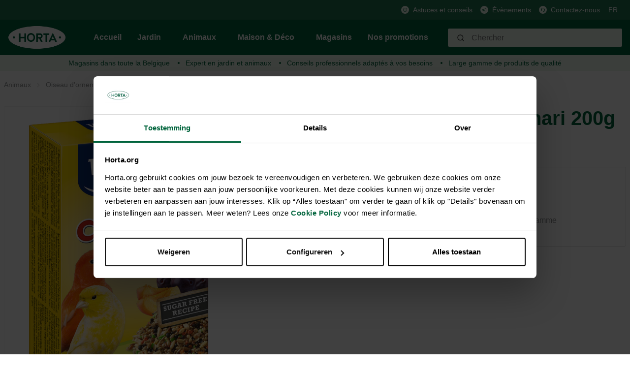

--- FILE ---
content_type: text/html; charset=UTF-8
request_url: https://horta.org/fr/p/Frutti-Cocktail-canari-200g/HQ000021179
body_size: 20566
content:

<!DOCTYPE html>

<html lang="fr-FR"
      itemscope="itemscope"
      itemtype="https://schema.org/WebPage">

                                
    <head>
                                            <meta charset="utf-8">
            
            <script>
            let gtmIsTrackingProductClicks = Boolean(), gtmContainerId = 'GTM-PHZ6PPZ', hasSWConsentSupport = Boolean(Number(0));
            window.wbmScriptIsSet = false;
        </script>
        <script type="text/javascript">
            window.dataLayer = window.dataLayer || [];
            window.dataLayer.push({"ecommerce":{"currencyCode":"EUR","detail":{"actionField":{"list":""},"products":[{"category":"","price":3.15,"brand":"VITAKRAFT","id":"HQ000021179","name":"Frutti Cocktail canari 200g","variant":""}]}},"google_tag_params":{"ecomm_prodid":"HQ000021179","ecomm_pagetype":"product"}});

                    </script>                <!-- WbmTagManagerEcomm Head Snippet Start -->
        <script id="wbmTagManger" type="text/javascript">
            function getCookie(name) {
                var cookieMatch = document.cookie.match(name + '=(.*?)(;|$)');
                return cookieMatch && decodeURI(cookieMatch[1]);
            }

            var gtmCookieSet = getCookie('wbm-tagmanager-enabled');
            
            var googleTag = function(w,d,s,l,i){w[l]=w[l]||[];w[l].push({'gtm.start':new Date().getTime(),event:'gtm.js'});var f=d.getElementsByTagName(s)[0],j=d.createElement(s),dl=l!='dataLayer'?'&l='+l:'';j.async=true;j.src='https://www.googletagmanager.com/gtm.js?id='+i+dl+'';f.parentNode.insertBefore(j,f);};
            

            if (hasSWConsentSupport && gtmCookieSet === null) {
                window.wbmGoogleTagmanagerId = gtmContainerId;
                window.wbmScriptIsSet = false;
                window.googleTag = googleTag;
            } else {
                window.wbmScriptIsSet = true;
                googleTag(window, document, 'script', 'dataLayer', gtmContainerId);
                googleTag = null;
            }
        </script><!-- WbmTagManagerEcomm Head Snippet End -->    
                            <meta name="viewport"
                      content="width=device-width, initial-scale=1, shrink-to-fit=no">
            
                            <meta name="author"
                      content=""/>
                <meta name="robots"
                      content="index,follow"/>
                <meta name="revisit-after"
                      content="15 days"/>
                <meta name="keywords"
                      content=""/>
                <meta name="description"
                      content="Alimentation et récompense Oiseau d&#039;ornement? Vous cherchez Friandises et récompenses: Frutti Cocktail canari 200g VITAKRAFT - 4008239218827"/>
            
                <meta property="og:type"
          content="product"/>
    <meta property="og:site_name"
          content="Horta Tuin &amp; Dier"/>
    <meta property="og:url"
          content="https://horta.org/fr/p/Frutti-Cocktail-canari-200g/HQ000021179"/>
    <meta property="og:title"
          content="Frutti Cocktail canari 200g"/>

    <meta property="og:description"
          content="Alimentation et récompense Oiseau d&#039;ornement? Vous cherchez Friandises et récompenses: Frutti Cocktail canari 200g VITAKRAFT - 4008239218827"/>
    <meta property="og:image"
          content="https://horta.org/media/34/89/00/1666992761/4008239218827.jpg.jpg?width=3000"/>

            <meta property="product:brand"
              content="VITAKRAFT"/>
    
            <meta property="product:price:amount"
          content="3.15"/>
    <meta property="product:price:currency"
          content="EUR"/>
    <meta property="product:product_link"
          content="https://horta.org/fr/p/Frutti-Cocktail-canari-200g/HQ000021179"/>

    <meta name="twitter:card"
          content="product"/>
    <meta name="twitter:site"
          content="Horta Tuin &amp; Dier"/>
    <meta name="twitter:title"
          content="Frutti Cocktail canari 200g"/>
    <meta name="twitter:description"
          content="Alimentation et récompense Oiseau d&#039;ornement? Vous cherchez Friandises et récompenses: Frutti Cocktail canari 200g VITAKRAFT - 4008239218827"/>
    <meta name="twitter:image"
          content="https://horta.org/media/34/89/00/1666992761/4008239218827.jpg.jpg?width=3000"/>

                            <meta itemprop="copyrightHolder"
                      content="Horta Tuin &amp; Dier"/>
                <meta itemprop="copyrightYear"
                      content=""/>
                <meta itemprop="isFamilyFriendly"
                      content="false"/>
                <meta itemprop="image"
                      content="https://horta.org/media/46/1d/47/1765193684/logo_(2).png?width=3000"/>
            
                                                <link rel="alternate" hreflang="fr" href="https://horta.org/fr/p/Frutti-Cocktail-canari-200g/HQ000021179" />
                                    <link rel="alternate" hreflang="x-default" href="https://horta.org/p/Frutti-Cocktail-kanarie-200g/HQ000021179" />
                                    <link rel="alternate" hreflang="nl" href="https://horta.org/p/Frutti-Cocktail-kanarie-200g/HQ000021179" />
                                    

    <meta name="format-detection" content="telephone=no"/>

                    <link rel="shortcut icon"
                  href="https://horta.org/media/c7/c5/9f/1661518578/Horta Fav transparant.png?width=3000">
        
                    <link rel="apple-touch-icon"
                  sizes="180x180"
                  href="">
        
                            
            
    
    <link rel="canonical" href="https://horta.org/fr/p/Frutti-Cocktail-canari-200g/HQ000021179" />

                    <title itemprop="name">Frutti Cocktail canari 200g</title>
        
            
            
                                                                    <link rel="stylesheet"
                      href="https://horta.org/theme/92b810180f493a733ff9d044c9d3bd11/css/all.css?17651937161476988">
                                    
    


            <link rel="stylesheet" href="https://horta.org/bundles/moorlfoundation/storefront/css/font-awesome-free.css?176519368974122">
    
            <link rel="stylesheet" href="https://horta.org/bundles/moorlfoundation/storefront/css/animate.css?176519368985647">
    
    
            <style>
            :root {
                --moorl-advanced-search-width: 600px;
            }
        </style>
    
                            <script>
        window.features = {"V6_5_0_0":false,"FEATURE_NEXT_1797":false,"FEATURE_NEXT_11917":false,"FEATURE_NEXT_16710":false,"FEATURE_NEXT_13810":false,"FEATURE_NEXT_13250":false,"FEATURE_NEXT_17276":false,"FEATURE_NEXT_16151":false,"FEATURE_NEXT_16155":false,"FEATURE_NEXT_14872":false,"FEATURE_NEXT_19501":false,"FEATURE_NEXT_15053":false,"FEATURE_NEXT_17950":false,"FEATURE_NEXT_14114":false,"FEATURE_NEXT_18215":false,"FEATURE_NEXT_12455":false,"FEATURE_NEXT_15815":false,"FEATURE_NEXT_14699":false,"FEATURE_NEXT_15707":false,"FEATURE_NEXT_15475":false,"FEATURE_NEXT_14360":false,"FEATURE_NEXT_15172":false,"FEATURE_NEXT_15687":false,"FEATURE_NEXT_14001":false,"FEATURE_NEXT_7739":false,"FEATURE_NEXT_16200":false,"FEATURE_NEXT_13410":false,"FEATURE_NEXT_15917":false,"FEATURE_NEXT_15957":false,"FEATURE_NEXT_16223":false,"FEATURE_NEXT_13601":false,"FEATURE_NEXT_16992":false,"FEATURE_NEXT_7530":false,"FEATURE_NEXT_16824":false,"FEATURE_NEXT_16271":false,"FEATURE_NEXT_15381":false,"FEATURE_NEXT_17275":false,"FEATURE_NEXT_17016":false,"FEATURE_NEXT_16236":false,"FEATURE_NEXT_16640":false,"FEATURE_NEXT_17261":false,"FEATURE_NEXT_17858":false,"FEATURE_NEXT_6758":false,"FEATURE_NEXT_18592":false,"FEATURE_NEXT_19048":false,"FEATURE_NEXT_19822":false,"FEATURE_NEXT_17540":false,"FEATURE_NEXT_18129":false,"FEATURE_NEXT_19163":false,"FEATURE_NEXT_18187":false,"FEATURE_NEXT_17978":false,"FEATURE_NEXT_17869":false,"FEATURE_NEXT_11634":false,"FEATURE_NEXT_18762":false,"FEATURE_SWAGCMSEXTENSIONS_1":true,"FEATURE_SWAGCMSEXTENSIONS_2":true,"FEATURE_SWAGCMSEXTENSIONS_8":true,"FEATURE_SWAGCMSEXTENSIONS_63":true};
    </script>
        

    
    
    <!-- Start VWO Async SmartCode -->
    <link rel="preconnect" href=https://dev.visualwebsiteoptimizer.com />
    <script type='text/javascript' id='vwoCode'>
        window._vwo_code || (function() {
            var account_id=976347,
                version=2.1,
                settings_tolerance=2000,
                hide_element='body',
                hide_element_style = 'opacity:0 !important;filter:alpha(opacity=0) !important;background:none !important;transition:none !important;',
                /* DO NOT EDIT BELOW THIS LINE */
                f=false,w=window,d=document,v=d.querySelector('#vwoCode'),cK='_vwo_'+account_id+'_settings',cc={};try{var c=JSON.parse(localStorage.getItem('_vwo_'+account_id+'_config'));cc=c&&typeof c==='object'?c:{}}catch(e){}var stT=cc.stT==='session'?w.sessionStorage:w.localStorage;code={nonce:v&&v.nonce,use_existing_jquery:function(){return typeof use_existing_jquery!=='undefined'?use_existing_jquery:undefined},library_tolerance:function(){return typeof library_tolerance!=='undefined'?library_tolerance:undefined},settings_tolerance:function(){return cc.sT||settings_tolerance},hide_element_style:function(){return'{'+(cc.hES||hide_element_style)+'}'},hide_element:function(){if(performance.getEntriesByName('first-contentful-paint')[0]){return''}return typeof cc.hE==='string'?cc.hE:hide_element},getVersion:function(){return version},finish:function(e){if(!f){f=true;var t=d.getElementById('_vis_opt_path_hides');if(t)t.parentNode.removeChild(t);if(e)(new Image).src='https://dev.visualwebsiteoptimizer.com/ee.gif?a='+account_id+e}},finished:function(){return f},addScript:function(e){var t=d.createElement('script');t.type='text/javascript';if(e.src){t.src=e.src}else{t.text=e.text}v&&t.setAttribute('nonce',v.nonce);d.getElementsByTagName('head')[0].appendChild(t)},load:function(e,t){var n=this.getSettings(),i=d.createElement('script'),r=this;t=t||{};if(n){i.textContent=n;d.getElementsByTagName('head')[0].appendChild(i);if(!w.VWO||VWO.caE){stT.removeItem(cK);r.load(e)}}else{var o=new XMLHttpRequest;o.open('GET',e,true);o.withCredentials=!t.dSC;o.responseType=t.responseType||'text';o.onload=function(){if(t.onloadCb){return t.onloadCb(o,e)}if(o.status===200||o.status===304){_vwo_code.addScript({text:o.responseText})}else{_vwo_code.finish('&e=loading_failure:'+e)}};o.onerror=function(){if(t.onerrorCb){return t.onerrorCb(e)}_vwo_code.finish('&e=loading_failure:'+e)};o.send()}},getSettings:function(){try{var e=stT.getItem(cK);if(!e){return}e=JSON.parse(e);if(Date.now()>e.e){stT.removeItem(cK);return}return e.s}catch(e){return}},init:function(){if(d.URL.indexOf('__vwo_disable__')>-1)return;var e=this.settings_tolerance();w._vwo_settings_timer=setTimeout(function(){_vwo_code.finish();stT.removeItem(cK)},e);var t;if(this.hide_element()!=='body'){t=d.createElement('style');var n=this.hide_element(),i=n?n+this.hide_element_style():'',r=d.getElementsByTagName('head')[0];t.setAttribute('id','_vis_opt_path_hides');v&&t.setAttribute('nonce',v.nonce);t.setAttribute('type','text/css');if(t.styleSheet)t.styleSheet.cssText=i;else t.appendChild(d.createTextNode(i));r.appendChild(t)}else{t=d.getElementsByTagName('head')[0];var i=d.createElement('div');i.style.cssText='z-index: 2147483647 !important;position: fixed !important;left: 0 !important;top: 0 !important;width: 100% !important;height: 100% !important;background: white !important;';i.setAttribute('id','_vis_opt_path_hides');i.classList.add('_vis_hide_layer');t.parentNode.insertBefore(i,t.nextSibling)}var o=window._vis_opt_url||d.URL,s='https://dev.visualwebsiteoptimizer.com/j.php?a='+account_id+'&u='+encodeURIComponent(o)+'&vn='+version;if(w.location.search.indexOf('_vwo_xhr')!==-1){this.addScript({src:s})}else{this.load(s+'&x=true')}}};w._vwo_code=code;code.init();})();
    </script>
    <!-- End VWO Async SmartCode -->

                                    

            <script>
            var _smid      = "bffe87ed76285d9f";
            var _smclt     = 3652.4;
            
            
            
            (function(w, r, a, sm, s ) {
                w['SalesmanagoObject'] = r;
                w[r] = w[r] || function () {( w[r].q = w[r].q || [] ).push(arguments)};
                sm = document.createElement('script');
                sm.type = 'text/javascript'; sm.async = true; sm.src = a;
                s = document.getElementsByTagName('script')[0];
                s.parentNode.insertBefore(sm, s);
            })(window, 'sm', "https://app2.salesmanago.pl/static/sm.js");
        </script>
            
                            
            <script type="text/javascript" src='https://www.google.com/recaptcha/api.js?render=6Lc2ECQrAAAAAKf3gi8vENX6JDDzbCtlyyx14MRp' defer></script>
        <script>
                                        window.googleReCaptchaV3Active = true;
                    </script>
            
                
            </head>


    <link crossorigin href="https://0JUKQE231E-dsn.algolia.net" rel="preconnect" />

    <body class="is-ctl-product is-act-index">

                                        <noscript>
                <iframe src="https://www.googletagmanager.com/ns.html?id=GTM-PHZ6PPZ"
                        height="0" width="0" style="display:none;visibility:hidden"></iframe>
            </noscript>
                            <noscript class="noscript-main">
                
    <div role="alert"
         class="alert alert-info alert-has-icon">
                                                                <span class="icon icon-info">
                            <svg xmlns="http://www.w3.org/2000/svg" width="24" height="24" viewBox="0 0 24 24"><path fill="#758CA3" fill-rule="evenodd" d="M12 7c.5523 0 1 .4477 1 1s-.4477 1-1 1-1-.4477-1-1 .4477-1 1-1zm1 9c0 .5523-.4477 1-1 1s-1-.4477-1-1v-5c0-.5523.4477-1 1-1s1 .4477 1 1v5zm11-4c0 6.6274-5.3726 12-12 12S0 18.6274 0 12 5.3726 0 12 0s12 5.3726 12 12zM12 2C6.4772 2 2 6.4772 2 12s4.4772 10 10 10 10-4.4772 10-10S17.5228 2 12 2z"/></svg>
        </span>                                    
                    <div class="alert-content-container">
                                                    
                                    <div class="alert-content">
                                                    Afin que vous profitiez pleinement de notre boutique en ligne, nous vous recommandons d'activer Javascript dans votre navigateur.
                                            </div>
                
                                                                </div>
            </div>
            </noscript>
        

                <div class="header-main d-block" id="custom-header-main" data-horta-sticky-header="true">
                    <div class="header-main-container">
                <div class="header-main-top-bar">
                        <div class="top-bar d-none d-lg-block">
        <div class="container">
            <nav class="top-bar-nav">
                
                                                                                    
                                                    <span class="top-bar-nav-item">
                                                                                                            <div class="top-bar-nav-item-icon">
                                        <img src="https://horta.org/media/fa/f8/76/1659364286/Info.svg"
                                             alt=""
                                             class="top-bar-nav-item-icon-inner"
                                        />
                                    </div>
                                                                    
                                                                    <a href="/fr/Astuces-conseills/"
                                       class="top-bar-nav-item-link">
                                    Astuces et conseils
                                </a>
                                                             </span>
                                                                                            
                                                    <span class="top-bar-nav-item">
                                                                                                            <div class="top-bar-nav-item-icon">
                                        <img src="https://horta.org/media/6c/84/e7/1666181098/Megafoon_groen.svg"
                                             alt=""
                                             class="top-bar-nav-item-icon-inner"
                                        />
                                    </div>
                                                                    
                                                                    <a href="/fr/Evenements/"
                                       class="top-bar-nav-item-link">
                                    Évènements
                                </a>
                                                             </span>
                                                                                            
                                                    <span class="top-bar-nav-item">
                                                                                                            <div class="top-bar-nav-item-icon">
                                        <img src="https://horta.org/media/88/11/fd/1659364076/Klantendienst.svg"
                                             alt=""
                                             class="top-bar-nav-item-icon-inner"
                                        />
                                    </div>
                                                                    
                                                                    <a href="/fr/Service-client/Contactez-nous/"
                                       class="top-bar-nav-item-link">
                                    Contactez-nous
                                </a>
                                                             </span>
                                                            
                                                    
            <div class="top-bar-nav-item top-bar-language">
                            <form method="post"
                      action="/fr/checkout/language"
                      class="language-form"
                      data-form-auto-submit="true">

                                            <input type="hidden" name="_csrf_token" value="2ada2f568811f.rIaqN1gX9Vbq1HO0orqTnAKHe87ZXVWXFB2lufHaQtU.nt74Dwtnkm-JvBz25IP38nPGQvmIKzjaZFb_0pjjJLT70OUGYH6wH7L5Sw">
                    
                                
    
        <div class="languages-menu dropdown">
            <button class="btn dropdown-toggle top-bar-nav-btn"
                    type="button"
                    id="languagesDropdown-top-bar"
                    data-toggle="dropdown"
                    aria-haspopup="true"
                    aria-expanded="false">
                <span class="top-bar-nav-text">FR</span>
            </button>
                                                            <div class="top-bar-list dropdown-menu dropdown-menu-right"
                                    aria-labelledby="languagesDropdown-top-bar">
                                                                                <div class="top-bar-list-item dropdown-item item-checked"
                                                 title="">

                                                            
    <input id="top-bar-754a2c015c894782bc8ffd3690177aea"
           class="top-bar-list-radio"
           value="754a2c015c894782bc8ffd3690177aea"
           name="languageId"
           type="radio"
             checked>
    <label class="top-bar-list-label" for="top-bar-754a2c015c894782bc8ffd3690177aea">
        Français (FR)
    </label>
                                            </div>
                                                                                <div class="top-bar-list-item dropdown-item"
                                                 title="">

                                                            
    <input id="top-bar-58489a5639d34062a0dd12cea11e69dd"
           class="top-bar-list-radio"
           value="58489a5639d34062a0dd12cea11e69dd"
           name="languageId"
           type="radio"
            >
    <label class="top-bar-list-label" for="top-bar-58489a5639d34062a0dd12cea11e69dd">
        Nederlands (NL)
    </label>
                                            </div>
                                                                    </div>
                            
                    </div>

        <input name="redirectTo" type="hidden" value="frontend.detail.page"/>

                    <input name="redirectParameters[productId]" type="hidden" value="74d4003eb0ab0e70baadd31fd1b37b1d">
                            </form>
                    </div>
                    
                                                    
                                </nav>
        </div>
    </div>
                </div>
                <div class="header-main-header" >
                        
            <div class="header-main-navigation align-items-center header-row">
                            <div class="col-12 order-1 order-sm-2 header-actions-col">
                    <div class="header-main-navigation-row container">
                        <div class="row no-gutters">
                                                            <div class="d-lg-none">
                                    <div class="menu-button">
                                                                                    <button class="btn nav-main-toggle-btn header-actions-btn"
                                                    type="button"
                                                    data-offcanvas-menu="true"
                                                    aria-label="Menu">
                                                                                                            <span class="icon icon-stack">
                            <svg xmlns="http://www.w3.org/2000/svg" width="24" height="24" viewBox="0 0 24 24"><path fill="#758CA3" fill-rule="evenodd" d="M3 13c-.5523 0-1-.4477-1-1s.4477-1 1-1h18c.5523 0 1 .4477 1 1s-.4477 1-1 1H3zm0-7c-.5523 0-1-.4477-1-1s.4477-1 1-1h18c.5523 0 1 .4477 1 1s-.4477 1-1 1H3zm0 14c-.5523 0-1-.4477-1-1s.4477-1 1-1h18c.5523 0 1 .4477 1 1s-.4477 1-1 1H3z"/></svg>
        </span>                                                                                            </button>
                                                                            </div>
                                </div>
                            
                                                            <div class="header-logo-col m-0 p-0">
                                        <div class="header-logo-main">
                    <a class="header-logo-main-link"
               href="/fr/"
               title="Retour à la page d&#039;accueil">
                                    <picture class="header-logo-picture">
                                                                                
                                                                            
                                                                                    <img src="https://horta.org/media/46/1d/47/1765193684/logo_%282%29.png?width=3000"
                                     alt="Retour à la page d&#039;accueil"
                                     class="img-fluid header-logo-main-img"/>
                                                                        </picture>
                            </a>
            </div>
                                </div>
                            
                                                            <div class="d-none d-lg-flex header-main-navigation-block">
                                    
    <div class="main-navigation"
         id="mainNavigation"
         data-flyout-menu="true">
                    <div class="container">
                                    <nav class="nav main-navigation-menu"
                        itemscope="itemscope"
                        itemtype="http://schema.org/SiteNavigationElement">
                        
                                                                                    <a class="nav-link main-navigation-link home-link"
                                    href="/fr/"
                                    itemprop="url"
                                    title="Accueil">
                                    <div class="main-navigation-link-text">
                                        <span itemprop="name">Accueil</span>
                                    </div>
                                </a>
                                                    
                                                                                                                
                                                                                            
                                                                
                                            <a class="nav-link main-navigation-link
                         has-children "
           href="https://horta.org/fr/Jardin/"
           itemprop="url"
           data-flyout-menu-trigger="c5d9256689c43036581f781c61f26e50"                           title="Jardin">
            <div class="main-navigation-link-text">
                <span itemprop="name">Jardin</span>
            </div>
        </a>
                                                                                                
                                                                
                                            <a class="nav-link main-navigation-link
             active             has-children "
           href="https://horta.org/fr/Animaux/"
           itemprop="url"
           data-flyout-menu-trigger="211a7a84d3d5ce4d80347da11e0c85ed"                           title="Animaux">
            <div class="main-navigation-link-text">
                <span itemprop="name">Animaux</span>
            </div>
        </a>
                                                                                                
                                                                
                                            <a class="nav-link main-navigation-link
                         has-children "
           href="https://horta.org/fr/Maison-Deco/"
           itemprop="url"
           data-flyout-menu-trigger="28d437661d95291767e7402dfe969962"                           title="Maison &amp; Déco">
            <div class="main-navigation-link-text">
                <span itemprop="name">Maison &amp; Déco</span>
            </div>
        </a>
                                                                                                
                                                                
                                            <a class="nav-link main-navigation-link
                        "
           href="/fr/stores"
           itemprop="url"
                                      title="Magasins">
            <div class="main-navigation-link-text">
                <span itemprop="name">Magasins</span>
            </div>
        </a>
                                                                                                
                                                                
                                            <a class="nav-link main-navigation-link
                        "
           href="https://horta.org/fr/Nos-promotions/"
           itemprop="url"
                                      title="Nos promotions">
            <div class="main-navigation-link-text">
                <span itemprop="name">Nos promotions</span>
            </div>
        </a>
                                                                            </nav>
                            </div>
        
                                                                                                                                                                                                                                                                                        
                                                <div class="navigation-flyouts">
                                                                                                                                                                <div class="navigation-flyout"
                                             data-flyout-menu-id="c5d9256689c43036581f781c61f26e50">
                                            <div class="container">
                                                                                                                
            <div class="row navigation-flyout-content">
                <div class="col">
        <div class="navigation-flyout-categories">
                                                            
                    
                
    <div class="row navigation-flyout-categories is-level-0">
                                            
                            <div class="col-2 navigation-flyout-col">
                                                                                                <a class="nav-item nav-link navigation-flyout-link is-level-0"
                               href="https://horta.org/fr/Jardin/Gazon/"
                               itemprop="url"
                                                              title="Gazon">
                                <span itemprop="name">Gazon</span>
                            </a>
                                            
                    
                                                                                                    
        
                
    <div class="navigation-flyout-categories is-level-1">
                                            
                            <div class="navigation-flyout-col">
                                                                                                <a class="nav-item nav-link navigation-flyout-link is-level-1"
                               href="https://horta.org/fr/Jardin/Gazon/Semences-de-gazon/"
                               itemprop="url"
                                                              title="Semences de gazon">
                                <span itemprop="name">Semences de gazon</span>
                            </a>
                                            
                    
                                                                                                    
        
                
    <div class="navigation-flyout-categories is-level-2">
            </div>
                                            
                                    </div>
                                                        
                            <div class="navigation-flyout-col">
                                                                                                <a class="nav-item nav-link navigation-flyout-link is-level-1"
                               href="https://horta.org/fr/Jardin/Gazon/Engrais-pour-gazon/"
                               itemprop="url"
                                                              title="Engrais pour gazon">
                                <span itemprop="name">Engrais pour gazon</span>
                            </a>
                                            
                    
                                                                                                    
        
                
    <div class="navigation-flyout-categories is-level-2">
            </div>
                                            
                                    </div>
                                                        
                            <div class="navigation-flyout-col">
                                                                                                <a class="nav-item nav-link navigation-flyout-link is-level-1"
                               href="https://horta.org/fr/Jardin/Gazon/Chaux-et-amendements-de-sol/"
                               itemprop="url"
                                                              title="Chaux et amendements de sol">
                                <span itemprop="name">Chaux et amendements de sol</span>
                            </a>
                                            
                    
                                                                                                    
        
                
    <div class="navigation-flyout-categories is-level-2">
            </div>
                                            
                                    </div>
                                                        
                            <div class="navigation-flyout-col">
                                                                                                <a class="nav-item nav-link navigation-flyout-link is-level-1"
                               href="https://horta.org/fr/Jardin/Gazon/Problemes-de-gazon/"
                               itemprop="url"
                                                              title="Problèmes de gazon">
                                <span itemprop="name">Problèmes de gazon</span>
                            </a>
                                            
                    
                                                                                                    
        
                
    <div class="navigation-flyout-categories is-level-2">
            </div>
                                            
                                    </div>
                                                        
                            <div class="navigation-flyout-col">
                                                                                                <a class="nav-item nav-link navigation-flyout-link is-level-1"
                               href="https://horta.org/fr/Jardin/Gazon/Gazon-artificiel/"
                               itemprop="url"
                                                              title="Gazon artificiel">
                                <span itemprop="name">Gazon artificiel</span>
                            </a>
                                            
                    
                                                                                                    
        
                
    <div class="navigation-flyout-categories is-level-2">
            </div>
                                            
                                    </div>
                        </div>
                                            
                                    </div>
                                                        
                            <div class="col-2 navigation-flyout-col">
                                                                                                <a class="nav-item nav-link navigation-flyout-link is-level-0"
                               href="https://horta.org/fr/Jardin/Potager/"
                               itemprop="url"
                                                              title="Potager">
                                <span itemprop="name">Potager</span>
                            </a>
                                            
                    
                                                                                                    
        
                
    <div class="navigation-flyout-categories is-level-1">
                                            
                            <div class="navigation-flyout-col">
                                                                                                <a class="nav-item nav-link navigation-flyout-link is-level-1"
                               href="https://horta.org/fr/Jardin/Potager/Plants-potagers/"
                               itemprop="url"
                                                              title="Plants potagers">
                                <span itemprop="name">Plants potagers</span>
                            </a>
                                            
                    
                                                                                                    
        
                
    <div class="navigation-flyout-categories is-level-2">
            </div>
                                            
                                    </div>
                                                        
                            <div class="navigation-flyout-col">
                                                                                                <a class="nav-item nav-link navigation-flyout-link is-level-1"
                               href="https://horta.org/fr/Jardin/Potager/Semences/"
                               itemprop="url"
                                                              title="Semences">
                                <span itemprop="name">Semences</span>
                            </a>
                                            
                    
                                                                                                    
        
                
    <div class="navigation-flyout-categories is-level-2">
            </div>
                                            
                                    </div>
                                                        
                            <div class="navigation-flyout-col">
                                                                                                <a class="nav-item nav-link navigation-flyout-link is-level-1"
                               href="https://horta.org/fr/Jardin/Potager/Terreau-substrat/"
                               itemprop="url"
                                                              title="Terreau &amp; substrat">
                                <span itemprop="name">Terreau &amp; substrat</span>
                            </a>
                                            
                    
                                                                                                    
        
                
    <div class="navigation-flyout-categories is-level-2">
            </div>
                                            
                                    </div>
                                                        
                            <div class="navigation-flyout-col">
                                                                                                <a class="nav-item nav-link navigation-flyout-link is-level-1"
                               href="https://horta.org/fr/Jardin/Potager/Engrais/"
                               itemprop="url"
                                                              title="Engrais">
                                <span itemprop="name">Engrais</span>
                            </a>
                                            
                    
                                                                                                    
        
                
    <div class="navigation-flyout-categories is-level-2">
            </div>
                                            
                                    </div>
                                                        
                            <div class="navigation-flyout-col">
                                                                                                <a class="nav-item nav-link navigation-flyout-link is-level-1"
                               href="https://horta.org/fr/Jardin/Potager/Chaux-et-amendements-de-sol/"
                               itemprop="url"
                                                              title="Chaux et amendements de sol">
                                <span itemprop="name">Chaux et amendements de sol</span>
                            </a>
                                            
                    
                                                                                                    
        
                
    <div class="navigation-flyout-categories is-level-2">
            </div>
                                            
                                    </div>
                                                        
                            <div class="navigation-flyout-col">
                                                                                                <a class="nav-item nav-link navigation-flyout-link is-level-1"
                               href="https://horta.org/fr/Jardin/Potager/Serre/"
                               itemprop="url"
                                                              title="Serre">
                                <span itemprop="name">Serre</span>
                            </a>
                                            
                    
                                                                                                    
        
                
    <div class="navigation-flyout-categories is-level-2">
            </div>
                                            
                                    </div>
                                                        
                            <div class="navigation-flyout-col">
                                                                                                <a class="nav-item nav-link navigation-flyout-link is-level-1"
                               href="https://horta.org/fr/Jardin/Potager/Materiel-pour-cultiver/"
                               itemprop="url"
                                                              title="Matériel pour cultiver">
                                <span itemprop="name">Matériel pour cultiver</span>
                            </a>
                                            
                    
                                                                                                    
        
                
    <div class="navigation-flyout-categories is-level-2">
            </div>
                                            
                                    </div>
                                                        
                            <div class="navigation-flyout-col">
                                                                                                <a class="nav-item nav-link navigation-flyout-link is-level-1"
                               href="https://horta.org/fr/Jardin/Potager/Protection/"
                               itemprop="url"
                                                              title="Protection">
                                <span itemprop="name">Protection</span>
                            </a>
                                            
                    
                                                                                                    
        
                
    <div class="navigation-flyout-categories is-level-2">
            </div>
                                            
                                    </div>
                        </div>
                                            
                                    </div>
                                                        
                            <div class="col-2 navigation-flyout-col">
                                                                                                <a class="nav-item nav-link navigation-flyout-link is-level-0"
                               href="https://horta.org/fr/Jardin/Jardin-d-ornement/"
                               itemprop="url"
                                                              title="Jardin d’ornement">
                                <span itemprop="name">Jardin d’ornement</span>
                            </a>
                                            
                    
                                                                                                    
        
                
    <div class="navigation-flyout-categories is-level-1">
                                            
                            <div class="navigation-flyout-col">
                                                                                                <a class="nav-item nav-link navigation-flyout-link is-level-1"
                               href="https://horta.org/fr/Jardin/Jardin-d-ornement/Semences-tubercules-et-bulbes/"
                               itemprop="url"
                                                              title="Semences, tubercules et bulbes">
                                <span itemprop="name">Semences, tubercules et bulbes</span>
                            </a>
                                            
                    
                                                                                                    
        
                
    <div class="navigation-flyout-categories is-level-2">
            </div>
                                            
                                    </div>
                                                        
                            <div class="navigation-flyout-col">
                                                                                                <a class="nav-item nav-link navigation-flyout-link is-level-1"
                               href="https://horta.org/fr/Jardin/Jardin-d-ornement/Terreau-substrat/"
                               itemprop="url"
                                                              title="Terreau &amp; substrat">
                                <span itemprop="name">Terreau &amp; substrat</span>
                            </a>
                                            
                    
                                                                                                    
        
                
    <div class="navigation-flyout-categories is-level-2">
            </div>
                                            
                                    </div>
                                                        
                            <div class="navigation-flyout-col">
                                                                                                <a class="nav-item nav-link navigation-flyout-link is-level-1"
                               href="https://horta.org/fr/Jardin/Jardin-d-ornement/Engrais/"
                               itemprop="url"
                                                              title="Engrais">
                                <span itemprop="name">Engrais</span>
                            </a>
                                            
                    
                                                                                                    
        
                
    <div class="navigation-flyout-categories is-level-2">
            </div>
                                            
                                    </div>
                                                        
                            <div class="navigation-flyout-col">
                                                                                                <a class="nav-item nav-link navigation-flyout-link is-level-1"
                               href="https://horta.org/fr/Jardin/Jardin-d-ornement/Chaux-et-amendements-de-sol/"
                               itemprop="url"
                                                              title="Chaux et amendements de sol">
                                <span itemprop="name">Chaux et amendements de sol</span>
                            </a>
                                            
                    
                                                                                                    
        
                
    <div class="navigation-flyout-categories is-level-2">
            </div>
                                            
                                    </div>
                                                        
                            <div class="navigation-flyout-col">
                                                                                                <a class="nav-item nav-link navigation-flyout-link is-level-1"
                               href="https://horta.org/fr/Jardin/Jardin-d-ornement/Protection/"
                               itemprop="url"
                                                              title="Protection">
                                <span itemprop="name">Protection</span>
                            </a>
                                            
                    
                                                                                                    
        
                
    <div class="navigation-flyout-categories is-level-2">
            </div>
                                            
                                    </div>
                                                        
                            <div class="navigation-flyout-col">
                                                                                                <a class="nav-item nav-link navigation-flyout-link is-level-1"
                               href="https://horta.org/fr/Jardin/Jardin-d-ornement/Couvre-Sol/"
                               itemprop="url"
                                                              title="Couvre Sol">
                                <span itemprop="name">Couvre Sol</span>
                            </a>
                                            
                    
                                                                                                    
        
                
    <div class="navigation-flyout-categories is-level-2">
            </div>
                                            
                                    </div>
                        </div>
                                            
                                    </div>
                                                        
                            <div class="col-2 navigation-flyout-col">
                                                                                                <a class="nav-item nav-link navigation-flyout-link is-level-0"
                               href="https://horta.org/fr/Jardin/Outils-de-jardin/"
                               itemprop="url"
                                                              title="Outils de jardin">
                                <span itemprop="name">Outils de jardin</span>
                            </a>
                                            
                    
                                                                                                    
        
                
    <div class="navigation-flyout-categories is-level-1">
                                            
                            <div class="navigation-flyout-col">
                                                                                                <a class="nav-item nav-link navigation-flyout-link is-level-1"
                               href="https://horta.org/fr/Jardin/Outils-de-jardin/Tailler/"
                               itemprop="url"
                                                              title="Tailler">
                                <span itemprop="name">Tailler</span>
                            </a>
                                            
                    
                                                                                                    
        
                
    <div class="navigation-flyout-categories is-level-2">
            </div>
                                            
                                    </div>
                                                        
                            <div class="navigation-flyout-col">
                                                                                                <a class="nav-item nav-link navigation-flyout-link is-level-1"
                               href="https://horta.org/fr/Jardin/Outils-de-jardin/Tondre-le-gazon/"
                               itemprop="url"
                                                              title="Tondre le gazon">
                                <span itemprop="name">Tondre le gazon</span>
                            </a>
                                            
                    
                                                                                                    
        
                
    <div class="navigation-flyout-categories is-level-2">
            </div>
                                            
                                    </div>
                                                        
                            <div class="navigation-flyout-col">
                                                                                                <a class="nav-item nav-link navigation-flyout-link is-level-1"
                               href="https://horta.org/fr/Jardin/Outils-de-jardin/Pulverisateur/"
                               itemprop="url"
                                                              title="Pulvérisateur">
                                <span itemprop="name">Pulvérisateur</span>
                            </a>
                                            
                    
                                                                                                    
        
                
    <div class="navigation-flyout-categories is-level-2">
            </div>
                                            
                                    </div>
                                                        
                            <div class="navigation-flyout-col">
                                                                                                <a class="nav-item nav-link navigation-flyout-link is-level-1"
                               href="https://horta.org/fr/Jardin/Outils-de-jardin/Outils-manuels/"
                               itemprop="url"
                                                              title="Outils manuels">
                                <span itemprop="name">Outils manuels</span>
                            </a>
                                            
                    
                                                                                                    
        
                
    <div class="navigation-flyout-categories is-level-2">
            </div>
                                            
                                    </div>
                                                        
                            <div class="navigation-flyout-col">
                                                                                                <a class="nav-item nav-link navigation-flyout-link is-level-1"
                               href="https://horta.org/fr/Jardin/Outils-de-jardin/Machines-de-jardin/"
                               itemprop="url"
                                                              title="Machines de jardin">
                                <span itemprop="name">Machines de jardin</span>
                            </a>
                                            
                    
                                                                                                    
        
                
    <div class="navigation-flyout-categories is-level-2">
            </div>
                                            
                                    </div>
                                                        
                            <div class="navigation-flyout-col">
                                                                                                <a class="nav-item nav-link navigation-flyout-link is-level-1"
                               href="https://horta.org/fr/Jardin/Outils-de-jardin/Autres/"
                               itemprop="url"
                                                              title="Autres">
                                <span itemprop="name">Autres</span>
                            </a>
                                            
                    
                                                                                                    
        
                
    <div class="navigation-flyout-categories is-level-2">
            </div>
                                            
                                    </div>
                        </div>
                                            
                                    </div>
                                                        
                            <div class="col-2 navigation-flyout-col">
                                                                                                <a class="nav-item nav-link navigation-flyout-link is-level-0"
                               href="https://horta.org/fr/Jardin/Arrosage/"
                               itemprop="url"
                                                              title="Arrosage">
                                <span itemprop="name">Arrosage</span>
                            </a>
                                            
                    
                                                                                                    
        
                
    <div class="navigation-flyout-categories is-level-1">
                                            
                            <div class="navigation-flyout-col">
                                                                                                <a class="nav-item nav-link navigation-flyout-link is-level-1"
                               href="https://horta.org/fr/Jardin/Arrosage/Tuyaux-et-arroseurs/"
                               itemprop="url"
                                                              title="Tuyaux et arroseurs">
                                <span itemprop="name">Tuyaux et arroseurs</span>
                            </a>
                                            
                    
                                                                                                    
        
                
    <div class="navigation-flyout-categories is-level-2">
            </div>
                                            
                                    </div>
                                                        
                            <div class="navigation-flyout-col">
                                                                                                <a class="nav-item nav-link navigation-flyout-link is-level-1"
                               href="https://horta.org/fr/Jardin/Arrosage/Connecteurs-et-raccords/"
                               itemprop="url"
                                                              title="Connecteurs et raccords">
                                <span itemprop="name">Connecteurs et raccords</span>
                            </a>
                                            
                    
                                                                                                    
        
                
    <div class="navigation-flyout-categories is-level-2">
            </div>
                                            
                                    </div>
                                                        
                            <div class="navigation-flyout-col">
                                                                                                <a class="nav-item nav-link navigation-flyout-link is-level-1"
                               href="https://horta.org/fr/Jardin/Arrosage/Pompes/"
                               itemprop="url"
                                                              title="Pompes">
                                <span itemprop="name">Pompes</span>
                            </a>
                                            
                    
                                                                                                    
        
                
    <div class="navigation-flyout-categories is-level-2">
            </div>
                                            
                                    </div>
                                                        
                            <div class="navigation-flyout-col">
                                                                                                <a class="nav-item nav-link navigation-flyout-link is-level-1"
                               href="https://horta.org/fr/Jardin/Arrosage/Systemes-intelligents/"
                               itemprop="url"
                                                              title="Systèmes intelligents">
                                <span itemprop="name">Systèmes intelligents</span>
                            </a>
                                            
                    
                                                                                                    
        
                
    <div class="navigation-flyout-categories is-level-2">
            </div>
                                            
                                    </div>
                                                        
                            <div class="navigation-flyout-col">
                                                                                                <a class="nav-item nav-link navigation-flyout-link is-level-1"
                               href="https://horta.org/fr/Jardin/Arrosage/Tonneaux-de-pluie/"
                               itemprop="url"
                                                              title="Tonneaux de pluie">
                                <span itemprop="name">Tonneaux de pluie</span>
                            </a>
                                            
                    
                                                                                                    
        
                
    <div class="navigation-flyout-categories is-level-2">
            </div>
                                            
                                    </div>
                                                        
                            <div class="navigation-flyout-col">
                                                                                                <a class="nav-item nav-link navigation-flyout-link is-level-1"
                               href="https://horta.org/fr/Jardin/Arrosage/Arrosoirs/"
                               itemprop="url"
                                                              title="Arrosoirs">
                                <span itemprop="name">Arrosoirs</span>
                            </a>
                                            
                    
                                                                                                    
        
                
    <div class="navigation-flyout-categories is-level-2">
            </div>
                                            
                                    </div>
                        </div>
                                            
                                    </div>
                                                        
                            <div class="col-2 navigation-flyout-col">
                                                                                                <a class="nav-item nav-link navigation-flyout-link is-level-0"
                               href="https://horta.org/fr/Jardin/Barbecue/"
                               itemprop="url"
                                                              title="Barbecue">
                                <span itemprop="name">Barbecue</span>
                            </a>
                                            
                    
                                                                                                    
        
                
    <div class="navigation-flyout-categories is-level-1">
                                            
                            <div class="navigation-flyout-col">
                                                                                                <a class="nav-item nav-link navigation-flyout-link is-level-1"
                               href="https://horta.org/fr/Jardin/Barbecue/Barbecues-au-charbon-de-bois/"
                               itemprop="url"
                                                              title="Barbecues au charbon de bois">
                                <span itemprop="name">Barbecues au charbon de bois</span>
                            </a>
                                            
                    
                                                                                                    
        
                
    <div class="navigation-flyout-categories is-level-2">
            </div>
                                            
                                    </div>
                                                        
                            <div class="navigation-flyout-col">
                                                                                                <a class="nav-item nav-link navigation-flyout-link is-level-1"
                               href="https://horta.org/fr/Jardin/Barbecue/Barbecues-a-gaz/"
                               itemprop="url"
                                                              title="Barbecues à gaz">
                                <span itemprop="name">Barbecues à gaz</span>
                            </a>
                                            
                    
                                                                                                    
        
                
    <div class="navigation-flyout-categories is-level-2">
            </div>
                                            
                                    </div>
                                                        
                            <div class="navigation-flyout-col">
                                                                                                <a class="nav-item nav-link navigation-flyout-link is-level-1"
                               href="https://horta.org/fr/Jardin/Barbecue/Barbecues-electriques/"
                               itemprop="url"
                                                              title="Barbecues électriques">
                                <span itemprop="name">Barbecues électriques</span>
                            </a>
                                            
                    
                                                                                                    
        
                
    <div class="navigation-flyout-categories is-level-2">
            </div>
                                            
                                    </div>
                                                        
                            <div class="navigation-flyout-col">
                                                                                                <a class="nav-item nav-link navigation-flyout-link is-level-1"
                               href="https://horta.org/fr/Jardin/Barbecue/Plancha/"
                               itemprop="url"
                                                              title="Plancha">
                                <span itemprop="name">Plancha</span>
                            </a>
                                            
                    
                                                                                                    
        
                
    <div class="navigation-flyout-categories is-level-2">
            </div>
                                            
                                    </div>
                                                        
                            <div class="navigation-flyout-col">
                                                                                                <a class="nav-item nav-link navigation-flyout-link is-level-1"
                               href="https://horta.org/fr/Jardin/Barbecue/Carburant/"
                               itemprop="url"
                                                              title="Carburant">
                                <span itemprop="name">Carburant</span>
                            </a>
                                            
                    
                                                                                                    
        
                
    <div class="navigation-flyout-categories is-level-2">
            </div>
                                            
                                    </div>
                                                        
                            <div class="navigation-flyout-col">
                                                                                                <a class="nav-item nav-link navigation-flyout-link is-level-1"
                               href="https://horta.org/fr/Jardin/Barbecue/Aromatisant/"
                               itemprop="url"
                                                              title="Aromatisant">
                                <span itemprop="name">Aromatisant</span>
                            </a>
                                            
                    
                                                                                                    
        
                
    <div class="navigation-flyout-categories is-level-2">
            </div>
                                            
                                    </div>
                                                        
                            <div class="navigation-flyout-col">
                                                                                                <a class="nav-item nav-link navigation-flyout-link is-level-1"
                               href="https://horta.org/fr/Jardin/Barbecue/Accessoires/"
                               itemprop="url"
                                                              title="Accessoires">
                                <span itemprop="name">Accessoires</span>
                            </a>
                                            
                    
                                                                                                    
        
                
    <div class="navigation-flyout-categories is-level-2">
            </div>
                                            
                                    </div>
                                                        
                            <div class="navigation-flyout-col">
                                                                                                <a class="nav-item nav-link navigation-flyout-link is-level-1"
                               href="https://horta.org/fr/Jardin/Barbecue/Entretien/"
                               itemprop="url"
                                                              title="Entretien">
                                <span itemprop="name">Entretien</span>
                            </a>
                                            
                    
                                                                                                    
        
                
    <div class="navigation-flyout-categories is-level-2">
            </div>
                                            
                                    </div>
                        </div>
                                            
                                    </div>
                                                        
                            <div class="col-2 navigation-flyout-col">
                                                                                                <a class="nav-item nav-link navigation-flyout-link is-level-0"
                               href="https://horta.org/fr/Jardin/La-vie-au-grand-air/"
                               itemprop="url"
                                                              title="La vie au grand air">
                                <span itemprop="name">La vie au grand air</span>
                            </a>
                                            
                    
                                                                                                    
        
                
    <div class="navigation-flyout-categories is-level-1">
                                            
                            <div class="navigation-flyout-col">
                                                                                                <a class="nav-item nav-link navigation-flyout-link is-level-1"
                               href="https://horta.org/fr/Jardin/La-vie-au-grand-air/Meubles-de-jardin/"
                               itemprop="url"
                                                              title="Meubles de jardin">
                                <span itemprop="name">Meubles de jardin</span>
                            </a>
                                            
                    
                                                                                                    
        
                
    <div class="navigation-flyout-categories is-level-2">
            </div>
                                            
                                    </div>
                                                        
                            <div class="navigation-flyout-col">
                                                                                                <a class="nav-item nav-link navigation-flyout-link is-level-1"
                               href="https://horta.org/fr/Jardin/La-vie-au-grand-air/Parasols-toiles-d-ombrage/"
                               itemprop="url"
                                                              title="Parasols &amp; toiles d&#039;ombrage">
                                <span itemprop="name">Parasols &amp; toiles d&#039;ombrage</span>
                            </a>
                                            
                    
                                                                                                    
        
                
    <div class="navigation-flyout-categories is-level-2">
            </div>
                                            
                                    </div>
                                                        
                            <div class="navigation-flyout-col">
                                                                                                <a class="nav-item nav-link navigation-flyout-link is-level-1"
                               href="https://horta.org/fr/Jardin/La-vie-au-grand-air/Pots-de-fleurs-et-jardinieres/"
                               itemprop="url"
                                                              title="Pots de fleurs et jardinières">
                                <span itemprop="name">Pots de fleurs et jardinières</span>
                            </a>
                                            
                    
                                                                                                    
        
                
    <div class="navigation-flyout-categories is-level-2">
            </div>
                                            
                                    </div>
                                                        
                            <div class="navigation-flyout-col">
                                                                                                <a class="nav-item nav-link navigation-flyout-link is-level-1"
                               href="https://horta.org/fr/Jardin/La-vie-au-grand-air/Chauffage/"
                               itemprop="url"
                                                              title="Chauffage">
                                <span itemprop="name">Chauffage</span>
                            </a>
                                            
                    
                                                                                                    
        
                
    <div class="navigation-flyout-categories is-level-2">
            </div>
                                            
                                    </div>
                                                        
                            <div class="navigation-flyout-col">
                                                                                                <a class="nav-item nav-link navigation-flyout-link is-level-1"
                               href="https://horta.org/fr/Jardin/La-vie-au-grand-air/Eclairage-du-jardin/"
                               itemprop="url"
                                                              title="Éclairage du jardin">
                                <span itemprop="name">Éclairage du jardin</span>
                            </a>
                                            
                    
                                                                                                    
        
                
    <div class="navigation-flyout-categories is-level-2">
            </div>
                                            
                                    </div>
                                                        
                            <div class="navigation-flyout-col">
                                                                                                <a class="nav-item nav-link navigation-flyout-link is-level-1"
                               href="https://horta.org/fr/Jardin/La-vie-au-grand-air/Decoration/"
                               itemprop="url"
                                                              title="Décoration">
                                <span itemprop="name">Décoration</span>
                            </a>
                                            
                    
                                                                                                    
        
                
    <div class="navigation-flyout-categories is-level-2">
            </div>
                                            
                                    </div>
                                                        
                            <div class="navigation-flyout-col">
                                                                                                <a class="nav-item nav-link navigation-flyout-link is-level-1"
                               href="https://horta.org/fr/Jardin/La-vie-au-grand-air/Jeux-de-jardin/"
                               itemprop="url"
                                                              title="Jeux de jardin">
                                <span itemprop="name">Jeux de jardin</span>
                            </a>
                                            
                    
                                                                                                    
        
                
    <div class="navigation-flyout-categories is-level-2">
            </div>
                                            
                                    </div>
                        </div>
                                            
                                    </div>
                                                        
                            <div class="col-2 navigation-flyout-col">
                                                                                                <a class="nav-item nav-link navigation-flyout-link is-level-0"
                               href="https://horta.org/fr/Jardin/Amenagement-du-jardin/"
                               itemprop="url"
                                                              title="Aménagement du jardin">
                                <span itemprop="name">Aménagement du jardin</span>
                            </a>
                                            
                    
                                                                                                    
        
                
    <div class="navigation-flyout-categories is-level-1">
                                            
                            <div class="navigation-flyout-col">
                                                                                                <a class="nav-item nav-link navigation-flyout-link is-level-1"
                               href="https://horta.org/fr/Jardin/Amenagement-du-jardin/Cloture/"
                               itemprop="url"
                                                              title="Clôture">
                                <span itemprop="name">Clôture</span>
                            </a>
                                            
                    
                                                                                                    
        
                
    <div class="navigation-flyout-categories is-level-2">
            </div>
                                            
                                    </div>
                                                        
                            <div class="navigation-flyout-col">
                                                                                                <a class="nav-item nav-link navigation-flyout-link is-level-1"
                               href="https://horta.org/fr/Jardin/Amenagement-du-jardin/Abri-de-jardin/"
                               itemprop="url"
                                                              title="Abri de jardin">
                                <span itemprop="name">Abri de jardin</span>
                            </a>
                                            
                    
                                                                                                    
        
                
    <div class="navigation-flyout-categories is-level-2">
            </div>
                                            
                                    </div>
                                                        
                            <div class="navigation-flyout-col">
                                                                                                <a class="nav-item nav-link navigation-flyout-link is-level-1"
                               href="https://horta.org/fr/Jardin/Amenagement-du-jardin/Chambre-de-jardin/"
                               itemprop="url"
                                                              title="Chambre de jardin">
                                <span itemprop="name">Chambre de jardin</span>
                            </a>
                                            
                    
                                                                                                    
        
                
    <div class="navigation-flyout-categories is-level-2">
            </div>
                                            
                                    </div>
                                                        
                            <div class="navigation-flyout-col">
                                                                                                <a class="nav-item nav-link navigation-flyout-link is-level-1"
                               href="https://horta.org/fr/Jardin/Amenagement-du-jardin/Carport/"
                               itemprop="url"
                                                              title="Carport">
                                <span itemprop="name">Carport</span>
                            </a>
                                            
                    
                                                                                                    
        
                
    <div class="navigation-flyout-categories is-level-2">
            </div>
                                            
                                    </div>
                                                        
                            <div class="navigation-flyout-col">
                                                                                                <a class="nav-item nav-link navigation-flyout-link is-level-1"
                               href="https://horta.org/fr/Jardin/Amenagement-du-jardin/Pergola/"
                               itemprop="url"
                                                              title="Pergola">
                                <span itemprop="name">Pergola</span>
                            </a>
                                            
                    
                                                                                                    
        
                
    <div class="navigation-flyout-categories is-level-2">
            </div>
                                            
                                    </div>
                                                        
                            <div class="navigation-flyout-col">
                                                                                                <a class="nav-item nav-link navigation-flyout-link is-level-1"
                               href="https://horta.org/fr/Jardin/Amenagement-du-jardin/Boite-aux-lettres/"
                               itemprop="url"
                                                              title="Boîte aux lettres">
                                <span itemprop="name">Boîte aux lettres</span>
                            </a>
                                            
                    
                                                                                                    
        
                
    <div class="navigation-flyout-categories is-level-2">
            </div>
                                            
                                    </div>
                                                        
                            <div class="navigation-flyout-col">
                                                                                                <a class="nav-item nav-link navigation-flyout-link is-level-1"
                               href="https://horta.org/fr/Jardin/Amenagement-du-jardin/Materiaux-de-construction/"
                               itemprop="url"
                                                              title="Matériaux de construction">
                                <span itemprop="name">Matériaux de construction</span>
                            </a>
                                            
                    
                                                                                                    
        
                
    <div class="navigation-flyout-categories is-level-2">
            </div>
                                            
                                    </div>
                                                        
                            <div class="navigation-flyout-col">
                                                                                                <a class="nav-item nav-link navigation-flyout-link is-level-1"
                               href="https://horta.org/fr/Jardin/Amenagement-du-jardin/Bordure/"
                               itemprop="url"
                                                              title="Bordure">
                                <span itemprop="name">Bordure</span>
                            </a>
                                            
                    
                                                                                                    
        
                
    <div class="navigation-flyout-categories is-level-2">
            </div>
                                            
                                    </div>
                                                        
                            <div class="navigation-flyout-col">
                                                                                                <a class="nav-item nav-link navigation-flyout-link is-level-1"
                               href="https://horta.org/fr/Jardin/Amenagement-du-jardin/Gazon-artificiel/"
                               itemprop="url"
                                                              title="Gazon artificiel">
                                <span itemprop="name">Gazon artificiel</span>
                            </a>
                                            
                    
                                                                                                    
        
                
    <div class="navigation-flyout-categories is-level-2">
            </div>
                                            
                                    </div>
                        </div>
                                            
                                    </div>
                                                        
                            <div class="col-2 navigation-flyout-col">
                                                                                                <a class="nav-item nav-link navigation-flyout-link is-level-0"
                               href="https://horta.org/fr/Jardin/Piscine/"
                               itemprop="url"
                                                              title="Piscine">
                                <span itemprop="name">Piscine</span>
                            </a>
                                            
                    
                                                                                                    
        
                
    <div class="navigation-flyout-categories is-level-1">
                                            
                            <div class="navigation-flyout-col">
                                                                                                <a class="nav-item nav-link navigation-flyout-link is-level-1"
                               href="https://horta.org/fr/Jardin/Piscine/Entretien/"
                               itemprop="url"
                                                              title="Entretien">
                                <span itemprop="name">Entretien</span>
                            </a>
                                            
                    
                                                                                                    
        
                
    <div class="navigation-flyout-categories is-level-2">
            </div>
                                            
                                    </div>
                                                        
                            <div class="navigation-flyout-col">
                                                                                                <a class="nav-item nav-link navigation-flyout-link is-level-1"
                               href="https://horta.org/fr/Jardin/Piscine/Piscines/"
                               itemprop="url"
                                                              title="Piscines">
                                <span itemprop="name">Piscines</span>
                            </a>
                                            
                    
                                                                                                    
        
                
    <div class="navigation-flyout-categories is-level-2">
            </div>
                                            
                                    </div>
                                                        
                            <div class="navigation-flyout-col">
                                                                                                <a class="nav-item nav-link navigation-flyout-link is-level-1"
                               href="https://horta.org/fr/Jardin/Piscine/Filtres-pompes/"
                               itemprop="url"
                                                              title="Filtres &amp; pompes">
                                <span itemprop="name">Filtres &amp; pompes</span>
                            </a>
                                            
                    
                                                                                                    
        
                
    <div class="navigation-flyout-categories is-level-2">
            </div>
                                            
                                    </div>
                                                        
                            <div class="navigation-flyout-col">
                                                                                                <a class="nav-item nav-link navigation-flyout-link is-level-1"
                               href="https://horta.org/fr/Jardin/Piscine/Detente/"
                               itemprop="url"
                                                              title="Détente">
                                <span itemprop="name">Détente</span>
                            </a>
                                            
                    
                                                                                                    
        
                
    <div class="navigation-flyout-categories is-level-2">
            </div>
                                            
                                    </div>
                        </div>
                                            
                                    </div>
                                                        
                            <div class="col-2 navigation-flyout-col">
                                                                                                <a class="nav-item nav-link navigation-flyout-link is-level-0"
                               href="https://horta.org/fr/Jardin/Etang/"
                               itemprop="url"
                                                              title="Étang">
                                <span itemprop="name">Étang</span>
                            </a>
                                            
                    
                                                                                                    
        
                
    <div class="navigation-flyout-categories is-level-1">
                                            
                            <div class="navigation-flyout-col">
                                                                                                <a class="nav-item nav-link navigation-flyout-link is-level-1"
                               href="https://horta.org/fr/Jardin/Etang/Construction/"
                               itemprop="url"
                                                              title="Construction">
                                <span itemprop="name">Construction</span>
                            </a>
                                            
                    
                                                                                                    
        
                
    <div class="navigation-flyout-categories is-level-2">
            </div>
                                            
                                    </div>
                                                        
                            <div class="navigation-flyout-col">
                                                                                                <a class="nav-item nav-link navigation-flyout-link is-level-1"
                               href="https://horta.org/fr/Jardin/Etang/Entretien/"
                               itemprop="url"
                                                              title="Entretien">
                                <span itemprop="name">Entretien</span>
                            </a>
                                            
                    
                                                                                                    
        
                
    <div class="navigation-flyout-categories is-level-2">
            </div>
                                            
                                    </div>
                                                        
                            <div class="navigation-flyout-col">
                                                                                                <a class="nav-item nav-link navigation-flyout-link is-level-1"
                               href="https://horta.org/fr/Jardin/Etang/Filtres-pompes/"
                               itemprop="url"
                                                              title="Filtres &amp; pompes">
                                <span itemprop="name">Filtres &amp; pompes</span>
                            </a>
                                            
                    
                                                                                                    
        
                
    <div class="navigation-flyout-categories is-level-2">
            </div>
                                            
                                    </div>
                        </div>
                                            
                                    </div>
                                                        
                            <div class="col-2 navigation-flyout-col">
                                                                                                <a class="nav-item nav-link navigation-flyout-link is-level-0"
                               href="https://horta.org/fr/Jardin/Autres/"
                               itemprop="url"
                                                              title="Autres">
                                <span itemprop="name">Autres</span>
                            </a>
                                            
                    
                                                                                                    
        
                
    <div class="navigation-flyout-categories is-level-1">
                                            
                            <div class="navigation-flyout-col">
                                                                                                <a class="nav-item nav-link navigation-flyout-link is-level-1"
                               href="https://horta.org/fr/Jardin/Autres/Lutte-contre-les-parasites/"
                               itemprop="url"
                                                              title="Lutte contre les parasites">
                                <span itemprop="name">Lutte contre les parasites</span>
                            </a>
                                            
                    
                                                                                                    
        
                
    <div class="navigation-flyout-categories is-level-2">
            </div>
                                            
                                    </div>
                                                        
                            <div class="navigation-flyout-col">
                                                                                                <a class="nav-item nav-link navigation-flyout-link is-level-1"
                               href="https://horta.org/fr/Jardin/Autres/Vetements-et-chaussures/"
                               itemprop="url"
                                                              title="Vêtements et chaussures">
                                <span itemprop="name">Vêtements et chaussures</span>
                            </a>
                                            
                    
                                                                                                    
        
                
    <div class="navigation-flyout-categories is-level-2">
            </div>
                                            
                                    </div>
                                                        
                            <div class="navigation-flyout-col">
                                                                                                <a class="nav-item nav-link navigation-flyout-link is-level-1"
                               href="https://horta.org/fr/Jardin/Autres/Oiseaux-et-autres-habitants-du-jardin/"
                               itemprop="url"
                                                              title="Oiseaux et autres habitants du jardin">
                                <span itemprop="name">Oiseaux et autres habitants du jardin</span>
                            </a>
                                            
                    
                                                                                                    
        
                
    <div class="navigation-flyout-categories is-level-2">
            </div>
                                            
                                    </div>
                        </div>
                                            
                                    </div>
                        </div>
                        
                    </div>
    </div>

                    </div>
                                                                                                </div>
                                        </div>
                                                                                                                                                                                                            <div class="navigation-flyout"
                                             data-flyout-menu-id="211a7a84d3d5ce4d80347da11e0c85ed">
                                            <div class="container">
                                                                                                                
            <div class="row navigation-flyout-content">
                <div class="col">
        <div class="navigation-flyout-categories">
                                                            
                    
                
    <div class="row navigation-flyout-categories is-level-0">
                                            
                            <div class="col-2 navigation-flyout-col">
                                                                                                <a class="nav-item nav-link navigation-flyout-link is-level-0"
                               href="https://horta.org/fr/Animaux/Chien/"
                               itemprop="url"
                                                              title="Chien">
                                <span itemprop="name">Chien</span>
                            </a>
                                            
                    
                                                                                                    
        
                
    <div class="navigation-flyout-categories is-level-1">
                                            
                            <div class="navigation-flyout-col">
                                                                                                <a class="nav-item nav-link navigation-flyout-link is-level-1"
                               href="https://horta.org/fr/Animaux/Chien/Alimentation-et-recompense/"
                               itemprop="url"
                                                              title="Alimentation et récompense">
                                <span itemprop="name">Alimentation et récompense</span>
                            </a>
                                            
                    
                                                                                                    
        
                
    <div class="navigation-flyout-categories is-level-2">
            </div>
                                            
                                    </div>
                                                        
                            <div class="navigation-flyout-col">
                                                                                                <a class="nav-item nav-link navigation-flyout-link is-level-1"
                               href="https://horta.org/fr/Animaux/Chien/Soins-et-hygiene/"
                               itemprop="url"
                                                              title="Soins et hygiène">
                                <span itemprop="name">Soins et hygiène</span>
                            </a>
                                            
                    
                                                                                                    
        
                
    <div class="navigation-flyout-categories is-level-2">
            </div>
                                            
                                    </div>
                                                        
                            <div class="navigation-flyout-col">
                                                                                                <a class="nav-item nav-link navigation-flyout-link is-level-1"
                               href="https://horta.org/fr/Animaux/Chien/Dormir/"
                               itemprop="url"
                                                              title="Dormir">
                                <span itemprop="name">Dormir</span>
                            </a>
                                            
                    
                                                                                                    
        
                
    <div class="navigation-flyout-categories is-level-2">
            </div>
                                            
                                    </div>
                                                        
                            <div class="navigation-flyout-col">
                                                                                                <a class="nav-item nav-link navigation-flyout-link is-level-1"
                               href="https://horta.org/fr/Animaux/Chien/Voyager/"
                               itemprop="url"
                                                              title="Voyager">
                                <span itemprop="name">Voyager</span>
                            </a>
                                            
                    
                                                                                                    
        
                
    <div class="navigation-flyout-categories is-level-2">
            </div>
                                            
                                    </div>
                                                        
                            <div class="navigation-flyout-col">
                                                                                                <a class="nav-item nav-link navigation-flyout-link is-level-1"
                               href="https://horta.org/fr/Animaux/Chien/Se-promener/"
                               itemprop="url"
                                                              title="Se promener">
                                <span itemprop="name">Se promener</span>
                            </a>
                                            
                    
                                                                                                    
        
                
    <div class="navigation-flyout-categories is-level-2">
            </div>
                                            
                                    </div>
                                                        
                            <div class="navigation-flyout-col">
                                                                                                <a class="nav-item nav-link navigation-flyout-link is-level-1"
                               href="https://horta.org/fr/Animaux/Chien/Entrainer-et-eduquer/"
                               itemprop="url"
                                                              title="Entrainer et éduquer">
                                <span itemprop="name">Entrainer et éduquer</span>
                            </a>
                                            
                    
                                                                                                    
        
                
    <div class="navigation-flyout-categories is-level-2">
            </div>
                                            
                                    </div>
                                                        
                            <div class="navigation-flyout-col">
                                                                                                <a class="nav-item nav-link navigation-flyout-link is-level-1"
                               href="https://horta.org/fr/Animaux/Chien/Jouer/"
                               itemprop="url"
                                                              title="Jouer">
                                <span itemprop="name">Jouer</span>
                            </a>
                                            
                    
                                                                                                    
        
                
    <div class="navigation-flyout-categories is-level-2">
            </div>
                                            
                                    </div>
                        </div>
                                            
                                    </div>
                                                        
                            <div class="col-2 navigation-flyout-col">
                                                                                                <a class="nav-item nav-link navigation-flyout-link is-level-0"
                               href="https://horta.org/fr/Animaux/Chat/"
                               itemprop="url"
                                                              title="Chat">
                                <span itemprop="name">Chat</span>
                            </a>
                                            
                    
                                                                                                    
        
                
    <div class="navigation-flyout-categories is-level-1">
                                            
                            <div class="navigation-flyout-col">
                                                                                                <a class="nav-item nav-link navigation-flyout-link is-level-1"
                               href="https://horta.org/fr/Animaux/Chat/Alimentation-et-recompense/"
                               itemprop="url"
                                                              title="Alimentation et récompense">
                                <span itemprop="name">Alimentation et récompense</span>
                            </a>
                                            
                    
                                                                                                    
        
                
    <div class="navigation-flyout-categories is-level-2">
            </div>
                                            
                                    </div>
                                                        
                            <div class="navigation-flyout-col">
                                                                                                <a class="nav-item nav-link navigation-flyout-link is-level-1"
                               href="https://horta.org/fr/Animaux/Chat/Soin-et-hygiene/"
                               itemprop="url"
                                                              title="Soin et hygiène">
                                <span itemprop="name">Soin et hygiène</span>
                            </a>
                                            
                    
                                                                                                    
        
                
    <div class="navigation-flyout-categories is-level-2">
            </div>
                                            
                                    </div>
                                                        
                            <div class="navigation-flyout-col">
                                                                                                <a class="nav-item nav-link navigation-flyout-link is-level-1"
                               href="https://horta.org/fr/Animaux/Chat/Dormir/"
                               itemprop="url"
                                                              title="Dormir">
                                <span itemprop="name">Dormir</span>
                            </a>
                                            
                    
                                                                                                    
        
                
    <div class="navigation-flyout-categories is-level-2">
            </div>
                                            
                                    </div>
                                                        
                            <div class="navigation-flyout-col">
                                                                                                <a class="nav-item nav-link navigation-flyout-link is-level-1"
                               href="https://horta.org/fr/Animaux/Chat/Voyager/"
                               itemprop="url"
                                                              title="Voyager">
                                <span itemprop="name">Voyager</span>
                            </a>
                                            
                    
                                                                                                    
        
                
    <div class="navigation-flyout-categories is-level-2">
            </div>
                                            
                                    </div>
                                                        
                            <div class="navigation-flyout-col">
                                                                                                <a class="nav-item nav-link navigation-flyout-link is-level-1"
                               href="https://horta.org/fr/Animaux/Chat/Jouer-et-eduquer/"
                               itemprop="url"
                                                              title="Jouer et éduquer">
                                <span itemprop="name">Jouer et éduquer</span>
                            </a>
                                            
                    
                                                                                                    
        
                
    <div class="navigation-flyout-categories is-level-2">
            </div>
                                            
                                    </div>
                        </div>
                                            
                                    </div>
                                                        
                            <div class="col-2 navigation-flyout-col">
                                                                                                <a class="nav-item nav-link navigation-flyout-link is-level-0"
                               href="https://horta.org/fr/Animaux/Lapin-et-rongeur/"
                               itemprop="url"
                                                              title="Lapin et rongeur">
                                <span itemprop="name">Lapin et rongeur</span>
                            </a>
                                            
                    
                                                                                                    
        
                
    <div class="navigation-flyout-categories is-level-1">
                                            
                            <div class="navigation-flyout-col">
                                                                                                <a class="nav-item nav-link navigation-flyout-link is-level-1"
                               href="https://horta.org/fr/Animaux/Lapin-et-rongeur/Alimentation-et-recompense/"
                               itemprop="url"
                                                              title="Alimentation et récompense">
                                <span itemprop="name">Alimentation et récompense</span>
                            </a>
                                            
                    
                                                                                                    
        
                
    <div class="navigation-flyout-categories is-level-2">
            </div>
                                            
                                    </div>
                                                        
                            <div class="navigation-flyout-col">
                                                                                                <a class="nav-item nav-link navigation-flyout-link is-level-1"
                               href="https://horta.org/fr/Animaux/Lapin-et-rongeur/Soin-et-hygiene/"
                               itemprop="url"
                                                              title="Soin et hygiène">
                                <span itemprop="name">Soin et hygiène</span>
                            </a>
                                            
                    
                                                                                                    
        
                
    <div class="navigation-flyout-categories is-level-2">
            </div>
                                            
                                    </div>
                                                        
                            <div class="navigation-flyout-col">
                                                                                                <a class="nav-item nav-link navigation-flyout-link is-level-1"
                               href="https://horta.org/fr/Animaux/Lapin-et-rongeur/Dormir/"
                               itemprop="url"
                                                              title="Dormir">
                                <span itemprop="name">Dormir</span>
                            </a>
                                            
                    
                                                                                                    
        
                
    <div class="navigation-flyout-categories is-level-2">
            </div>
                                            
                                    </div>
                                                        
                            <div class="navigation-flyout-col">
                                                                                                <a class="nav-item nav-link navigation-flyout-link is-level-1"
                               href="https://horta.org/fr/Animaux/Lapin-et-rongeur/Jouer/"
                               itemprop="url"
                                                              title="Jouer">
                                <span itemprop="name">Jouer</span>
                            </a>
                                            
                    
                                                                                                    
        
                
    <div class="navigation-flyout-categories is-level-2">
            </div>
                                            
                                    </div>
                                                        
                            <div class="navigation-flyout-col">
                                                                                                <a class="nav-item nav-link navigation-flyout-link is-level-1"
                               href="https://horta.org/fr/Animaux/Lapin-et-rongeur/Cages-et-enclos/"
                               itemprop="url"
                                                              title="Cages et enclos">
                                <span itemprop="name">Cages et enclos</span>
                            </a>
                                            
                    
                                                                                                    
        
                
    <div class="navigation-flyout-categories is-level-2">
            </div>
                                            
                                    </div>
                        </div>
                                            
                                    </div>
                                                        
                            <div class="col-2 navigation-flyout-col">
                                                                                                <a class="nav-item nav-link navigation-flyout-link is-level-0"
                               href="https://horta.org/fr/Animaux/Volaille/"
                               itemprop="url"
                                                              title="Volaille">
                                <span itemprop="name">Volaille</span>
                            </a>
                                            
                    
                                                                                                    
        
                
    <div class="navigation-flyout-categories is-level-1">
                                            
                            <div class="navigation-flyout-col">
                                                                                                <a class="nav-item nav-link navigation-flyout-link is-level-1"
                               href="https://horta.org/fr/Animaux/Volaille/Alimentation-et-recompense/"
                               itemprop="url"
                                                              title="Alimentation et récompense">
                                <span itemprop="name">Alimentation et récompense</span>
                            </a>
                                            
                    
                                                                                                    
        
                
    <div class="navigation-flyout-categories is-level-2">
            </div>
                                            
                                    </div>
                                                        
                            <div class="navigation-flyout-col">
                                                                                                <a class="nav-item nav-link navigation-flyout-link is-level-1"
                               href="https://horta.org/fr/Animaux/Volaille/Soin-et-hygiene/"
                               itemprop="url"
                                                              title="Soin et hygiène">
                                <span itemprop="name">Soin et hygiène</span>
                            </a>
                                            
                    
                                                                                                    
        
                
    <div class="navigation-flyout-categories is-level-2">
            </div>
                                            
                                    </div>
                                                        
                            <div class="navigation-flyout-col">
                                                                                                <a class="nav-item nav-link navigation-flyout-link is-level-1"
                               href="https://horta.org/fr/Animaux/Volaille/Poulailler-et-enclos/"
                               itemprop="url"
                                                              title="Poulailler et enclos">
                                <span itemprop="name">Poulailler et enclos</span>
                            </a>
                                            
                    
                                                                                                    
        
                
    <div class="navigation-flyout-categories is-level-2">
            </div>
                                            
                                    </div>
                                                        
                            <div class="navigation-flyout-col">
                                                                                                <a class="nav-item nav-link navigation-flyout-link is-level-1"
                               href="https://horta.org/fr/Animaux/Volaille/Accessoires-utiles/"
                               itemprop="url"
                                                              title="Accessoires utiles">
                                <span itemprop="name">Accessoires utiles</span>
                            </a>
                                            
                    
                                                                                                    
        
                
    <div class="navigation-flyout-categories is-level-2">
            </div>
                                            
                                    </div>
                        </div>
                                            
                                    </div>
                                                        
                            <div class="col-2 navigation-flyout-col">
                                                                                                <a class="nav-item nav-link navigation-flyout-link is-level-0"
                               href="https://horta.org/fr/Animaux/Cheval/"
                               itemprop="url"
                                                              title="Cheval">
                                <span itemprop="name">Cheval</span>
                            </a>
                                            
                    
                                                                                                    
        
                
    <div class="navigation-flyout-categories is-level-1">
                                            
                            <div class="navigation-flyout-col">
                                                                                                <a class="nav-item nav-link navigation-flyout-link is-level-1"
                               href="https://horta.org/fr/Animaux/Cheval/Alimentation-et-recompense/"
                               itemprop="url"
                                                              title="Alimentation et récompense">
                                <span itemprop="name">Alimentation et récompense</span>
                            </a>
                                            
                    
                                                                                                    
        
                
    <div class="navigation-flyout-categories is-level-2">
            </div>
                                            
                                    </div>
                                                        
                            <div class="navigation-flyout-col">
                                                                                                <a class="nav-item nav-link navigation-flyout-link is-level-1"
                               href="https://horta.org/fr/Animaux/Cheval/Soin-et-hygiene/"
                               itemprop="url"
                                                              title="Soin et hygiène">
                                <span itemprop="name">Soin et hygiène</span>
                            </a>
                                            
                    
                                                                                                    
        
                
    <div class="navigation-flyout-categories is-level-2">
            </div>
                                            
                                    </div>
                                                        
                            <div class="navigation-flyout-col">
                                                                                                <a class="nav-item nav-link navigation-flyout-link is-level-1"
                               href="https://horta.org/fr/Animaux/Cheval/Materiau-etable/"
                               itemprop="url"
                                                              title="Matériau étable">
                                <span itemprop="name">Matériau étable</span>
                            </a>
                                            
                    
                                                                                                    
        
                
    <div class="navigation-flyout-categories is-level-2">
            </div>
                                            
                                    </div>
                                                        
                            <div class="navigation-flyout-col">
                                                                                                <a class="nav-item nav-link navigation-flyout-link is-level-1"
                               href="https://horta.org/fr/Animaux/Cheval/Accessoires-utiles/"
                               itemprop="url"
                                                              title="Accessoires utiles">
                                <span itemprop="name">Accessoires utiles</span>
                            </a>
                                            
                    
                                                                                                    
        
                
    <div class="navigation-flyout-categories is-level-2">
            </div>
                                            
                                    </div>
                                                        
                            <div class="navigation-flyout-col">
                                                                                                <a class="nav-item nav-link navigation-flyout-link is-level-1"
                               href="https://horta.org/fr/Animaux/Cheval/Cloture/"
                               itemprop="url"
                                                              title="Clôture">
                                <span itemprop="name">Clôture</span>
                            </a>
                                            
                    
                                                                                                    
        
                
    <div class="navigation-flyout-categories is-level-2">
            </div>
                                            
                                    </div>
                                                        
                            <div class="navigation-flyout-col">
                                                                                                <a class="nav-item nav-link navigation-flyout-link is-level-1"
                               href="https://horta.org/fr/Animaux/Cheval/Equipement/"
                               itemprop="url"
                                                              title="Équipement">
                                <span itemprop="name">Équipement</span>
                            </a>
                                            
                    
                                                                                                    
        
                
    <div class="navigation-flyout-categories is-level-2">
            </div>
                                            
                                    </div>
                        </div>
                                            
                                    </div>
                                                        
                            <div class="col-2 navigation-flyout-col">
                                                                                                <a class="nav-item nav-link navigation-flyout-link is-level-0"
                               href="https://horta.org/fr/Animaux/Moutons-chevres-cerfs-et-cochons/"
                               itemprop="url"
                                                              title="Moutons, chèvres, cerfs et cochons">
                                <span itemprop="name">Moutons, chèvres, cerfs et cochons</span>
                            </a>
                                            
                    
                                                                                                    
        
                
    <div class="navigation-flyout-categories is-level-1">
                                            
                            <div class="navigation-flyout-col">
                                                                                                <a class="nav-item nav-link navigation-flyout-link is-level-1"
                               href="https://horta.org/fr/Animaux/Moutons-chevres-cerfs-et-cochons/Alimentation-et-recompense/"
                               itemprop="url"
                                                              title="Alimentation et récompense">
                                <span itemprop="name">Alimentation et récompense</span>
                            </a>
                                            
                    
                                                                                                    
        
                
    <div class="navigation-flyout-categories is-level-2">
            </div>
                                            
                                    </div>
                                                        
                            <div class="navigation-flyout-col">
                                                                                                <a class="nav-item nav-link navigation-flyout-link is-level-1"
                               href="https://horta.org/fr/Animaux/Moutons-chevres-cerfs-et-cochons/Soin-et-hygiene/"
                               itemprop="url"
                                                              title="Soin et hygiène">
                                <span itemprop="name">Soin et hygiène</span>
                            </a>
                                            
                    
                                                                                                    
        
                
    <div class="navigation-flyout-categories is-level-2">
            </div>
                                            
                                    </div>
                                                        
                            <div class="navigation-flyout-col">
                                                                                                <a class="nav-item nav-link navigation-flyout-link is-level-1"
                               href="https://horta.org/fr/Animaux/Moutons-chevres-cerfs-et-cochons/Materiau-etable/"
                               itemprop="url"
                                                              title="Matériau étable">
                                <span itemprop="name">Matériau étable</span>
                            </a>
                                            
                    
                                                                                                    
        
                
    <div class="navigation-flyout-categories is-level-2">
            </div>
                                            
                                    </div>
                                                        
                            <div class="navigation-flyout-col">
                                                                                                <a class="nav-item nav-link navigation-flyout-link is-level-1"
                               href="https://horta.org/fr/Animaux/Moutons-chevres-cerfs-et-cochons/Accessoires-utiles/"
                               itemprop="url"
                                                              title="Accessoires utiles">
                                <span itemprop="name">Accessoires utiles</span>
                            </a>
                                            
                    
                                                                                                    
        
                
    <div class="navigation-flyout-categories is-level-2">
            </div>
                                            
                                    </div>
                                                        
                            <div class="navigation-flyout-col">
                                                                                                <a class="nav-item nav-link navigation-flyout-link is-level-1"
                               href="https://horta.org/fr/Animaux/Moutons-chevres-cerfs-et-cochons/Cloture/"
                               itemprop="url"
                                                              title="Clôture">
                                <span itemprop="name">Clôture</span>
                            </a>
                                            
                    
                                                                                                    
        
                
    <div class="navigation-flyout-categories is-level-2">
            </div>
                                            
                                    </div>
                        </div>
                                            
                                    </div>
                                                        
                            <div class="col-2 navigation-flyout-col">
                                                                                                <a class="nav-item nav-link navigation-flyout-link is-level-0 active"
                               href="https://horta.org/fr/Animaux/Oiseau-d-ornement/"
                               itemprop="url"
                                                              title="Oiseau d&#039;ornement">
                                <span itemprop="name">Oiseau d&#039;ornement</span>
                            </a>
                                            
                    
                                                                                                    
        
                
    <div class="navigation-flyout-categories is-level-1">
                                            
                            <div class="navigation-flyout-col">
                                                                                                <a class="nav-item nav-link navigation-flyout-link is-level-1 active"
                               href="https://horta.org/fr/Animaux/Oiseau-d-ornement/Alimentation-et-recompense/"
                               itemprop="url"
                                                              title="Alimentation et récompense">
                                <span itemprop="name">Alimentation et récompense</span>
                            </a>
                                            
                    
                                                                                                    
        
                
    <div class="navigation-flyout-categories is-level-2">
            </div>
                                            
                                    </div>
                                                        
                            <div class="navigation-flyout-col">
                                                                                                <a class="nav-item nav-link navigation-flyout-link is-level-1"
                               href="https://horta.org/fr/Animaux/Oiseau-d-ornement/Soin-et-hygiene/"
                               itemprop="url"
                                                              title="Soin et hygiène">
                                <span itemprop="name">Soin et hygiène</span>
                            </a>
                                            
                    
                                                                                                    
        
                
    <div class="navigation-flyout-categories is-level-2">
            </div>
                                            
                                    </div>
                                                        
                            <div class="navigation-flyout-col">
                                                                                                <a class="nav-item nav-link navigation-flyout-link is-level-1"
                               href="https://horta.org/fr/Animaux/Oiseau-d-ornement/Cages-et-volieres/"
                               itemprop="url"
                                                              title="Cages et volières">
                                <span itemprop="name">Cages et volières</span>
                            </a>
                                            
                    
                                                                                                    
        
                
    <div class="navigation-flyout-categories is-level-2">
            </div>
                                            
                                    </div>
                                                        
                            <div class="navigation-flyout-col">
                                                                                                <a class="nav-item nav-link navigation-flyout-link is-level-1"
                               href="https://horta.org/fr/Animaux/Oiseau-d-ornement/Jouer/"
                               itemprop="url"
                                                              title="Jouer">
                                <span itemprop="name">Jouer</span>
                            </a>
                                            
                    
                                                                                                    
        
                
    <div class="navigation-flyout-categories is-level-2">
            </div>
                                            
                                    </div>
                                                        
                            <div class="navigation-flyout-col">
                                                                                                <a class="nav-item nav-link navigation-flyout-link is-level-1"
                               href="https://horta.org/fr/Animaux/Oiseau-d-ornement/Accessoires-utiles/"
                               itemprop="url"
                                                              title="Accessoires utiles">
                                <span itemprop="name">Accessoires utiles</span>
                            </a>
                                            
                    
                                                                                                    
        
                
    <div class="navigation-flyout-categories is-level-2">
            </div>
                                            
                                    </div>
                        </div>
                                            
                                    </div>
                                                        
                            <div class="col-2 navigation-flyout-col">
                                                                                                <a class="nav-item nav-link navigation-flyout-link is-level-0"
                               href="https://horta.org/fr/Animaux/Oiseau-du-jardin/"
                               itemprop="url"
                                                              title="Oiseau du jardin">
                                <span itemprop="name">Oiseau du jardin</span>
                            </a>
                                            
                    
                                                                                                    
        
                
    <div class="navigation-flyout-categories is-level-1">
                                            
                            <div class="navigation-flyout-col">
                                                                                                <a class="nav-item nav-link navigation-flyout-link is-level-1"
                               href="https://horta.org/fr/Animaux/Oiseau-du-jardin/Alimentation-et-recompense/"
                               itemprop="url"
                                                              title="Alimentation et récompense">
                                <span itemprop="name">Alimentation et récompense</span>
                            </a>
                                            
                    
                                                                                                    
        
                
    <div class="navigation-flyout-categories is-level-2">
            </div>
                                            
                                    </div>
                                                        
                            <div class="navigation-flyout-col">
                                                                                                <a class="nav-item nav-link navigation-flyout-link is-level-1"
                               href="https://horta.org/fr/Animaux/Oiseau-du-jardin/Accessoires-utiles/"
                               itemprop="url"
                                                              title="Accessoires utiles">
                                <span itemprop="name">Accessoires utiles</span>
                            </a>
                                            
                    
                                                                                                    
        
                
    <div class="navigation-flyout-categories is-level-2">
            </div>
                                            
                                    </div>
                                                        
                            <div class="navigation-flyout-col">
                                                                                                <a class="nav-item nav-link navigation-flyout-link is-level-1"
                               href="https://horta.org/fr/Animaux/Oiseau-du-jardin/Autres-habitants-du-jardin/"
                               itemprop="url"
                                                              title="Autres habitants du jardin">
                                <span itemprop="name">Autres habitants du jardin</span>
                            </a>
                                            
                    
                                                                                                    
        
                
    <div class="navigation-flyout-categories is-level-2">
            </div>
                                            
                                    </div>
                        </div>
                                            
                                    </div>
                                                        
                            <div class="col-2 navigation-flyout-col">
                                                                                                <a class="nav-item nav-link navigation-flyout-link is-level-0"
                               href="https://horta.org/fr/Animaux/Poissons-etangs-reptiles/"
                               itemprop="url"
                                                              title="Poissons, étangs &amp; reptiles">
                                <span itemprop="name">Poissons, étangs &amp; reptiles</span>
                            </a>
                                            
                    
                                                                                                    
        
                
    <div class="navigation-flyout-categories is-level-1">
                                            
                            <div class="navigation-flyout-col">
                                                                                                <a class="nav-item nav-link navigation-flyout-link is-level-1"
                               href="https://horta.org/fr/Animaux/Poissons-etangs-reptiles/Alimentation-et-recompense/"
                               itemprop="url"
                                                              title="Alimentation et récompense">
                                <span itemprop="name">Alimentation et récompense</span>
                            </a>
                                            
                    
                                                                                                    
        
                
    <div class="navigation-flyout-categories is-level-2">
            </div>
                                            
                                    </div>
                                                        
                            <div class="navigation-flyout-col">
                                                                                                <a class="nav-item nav-link navigation-flyout-link is-level-1"
                               href="https://horta.org/fr/Animaux/Poissons-etangs-reptiles/Soin-et-hygiene/"
                               itemprop="url"
                                                              title="Soin et hygiène">
                                <span itemprop="name">Soin et hygiène</span>
                            </a>
                                            
                    
                                                                                                    
        
                
    <div class="navigation-flyout-categories is-level-2">
            </div>
                                            
                                    </div>
                                                        
                            <div class="navigation-flyout-col">
                                                                                                <a class="nav-item nav-link navigation-flyout-link is-level-1"
                               href="https://horta.org/fr/Animaux/Poissons-etangs-reptiles/Aquariums/"
                               itemprop="url"
                                                              title="Aquariums">
                                <span itemprop="name">Aquariums</span>
                            </a>
                                            
                    
                                                                                                    
        
                
    <div class="navigation-flyout-categories is-level-2">
            </div>
                                            
                                    </div>
                                                        
                            <div class="navigation-flyout-col">
                                                                                                <a class="nav-item nav-link navigation-flyout-link is-level-1"
                               href="https://horta.org/fr/Animaux/Poissons-etangs-reptiles/Accessoires-utiles/"
                               itemprop="url"
                                                              title="Accessoires utiles">
                                <span itemprop="name">Accessoires utiles</span>
                            </a>
                                            
                    
                                                                                                    
        
                
    <div class="navigation-flyout-categories is-level-2">
            </div>
                                            
                                    </div>
                        </div>
                                            
                                    </div>
                                                        
                            <div class="col-2 navigation-flyout-col">
                                                                                                <a class="nav-item nav-link navigation-flyout-link is-level-0"
                               href="https://horta.org/fr/Animaux/Pigeon/"
                               itemprop="url"
                                                              title="Pigeon">
                                <span itemprop="name">Pigeon</span>
                            </a>
                                            
                    
                                                                                                    
        
                
    <div class="navigation-flyout-categories is-level-1">
                                            
                            <div class="navigation-flyout-col">
                                                                                                <a class="nav-item nav-link navigation-flyout-link is-level-1"
                               href="https://horta.org/fr/Animaux/Pigeon/Alimentation-et-recompense/"
                               itemprop="url"
                                                              title="Alimentation et récompense">
                                <span itemprop="name">Alimentation et récompense</span>
                            </a>
                                            
                    
                                                                                                    
        
                
    <div class="navigation-flyout-categories is-level-2">
            </div>
                                            
                                    </div>
                                                        
                            <div class="navigation-flyout-col">
                                                                                                <a class="nav-item nav-link navigation-flyout-link is-level-1"
                               href="https://horta.org/fr/Animaux/Pigeon/Soin-et-hygiene/"
                               itemprop="url"
                                                              title="Soin et hygiène">
                                <span itemprop="name">Soin et hygiène</span>
                            </a>
                                            
                    
                                                                                                    
        
                
    <div class="navigation-flyout-categories is-level-2">
            </div>
                                            
                                    </div>
                        </div>
                                            
                                    </div>
                        </div>
                        
                    </div>
    </div>

                    </div>
                                                                                                </div>
                                        </div>
                                                                                                                                                                                                            <div class="navigation-flyout"
                                             data-flyout-menu-id="28d437661d95291767e7402dfe969962">
                                            <div class="container">
                                                                                                                
            <div class="row navigation-flyout-content">
                <div class="col">
        <div class="navigation-flyout-categories">
                                                            
                    
                
    <div class="row navigation-flyout-categories is-level-0">
                                            
                            <div class="col-2 navigation-flyout-col">
                                                                                                <a class="nav-item nav-link navigation-flyout-link is-level-0"
                               href="https://horta.org/fr/Maison-Deco/Plantes/"
                               itemprop="url"
                                                              title="Plantes">
                                <span itemprop="name">Plantes</span>
                            </a>
                                            
                    
                                                                                                    
        
                
    <div class="navigation-flyout-categories is-level-1">
                                            
                            <div class="navigation-flyout-col">
                                                                                                <a class="nav-item nav-link navigation-flyout-link is-level-1"
                               href="https://horta.org/fr/Maison-Deco/Plantes/Protection/"
                               itemprop="url"
                                                              title="Protection">
                                <span itemprop="name">Protection</span>
                            </a>
                                            
                    
                                                                                                    
        
                
    <div class="navigation-flyout-categories is-level-2">
            </div>
                                            
                                    </div>
                                                        
                            <div class="navigation-flyout-col">
                                                                                                <a class="nav-item nav-link navigation-flyout-link is-level-1"
                               href="https://horta.org/fr/Maison-Deco/Plantes/Entretien/"
                               itemprop="url"
                                                              title="Entretien">
                                <span itemprop="name">Entretien</span>
                            </a>
                                            
                    
                                                                                                    
        
                
    <div class="navigation-flyout-categories is-level-2">
            </div>
                                            
                                    </div>
                                                        
                            <div class="navigation-flyout-col">
                                                                                                <a class="nav-item nav-link navigation-flyout-link is-level-1"
                               href="https://horta.org/fr/Maison-Deco/Plantes/Terreau-substrat/"
                               itemprop="url"
                                                              title="Terreau &amp; substrat">
                                <span itemprop="name">Terreau &amp; substrat</span>
                            </a>
                                            
                    
                                                                                                    
        
                
    <div class="navigation-flyout-categories is-level-2">
            </div>
                                            
                                    </div>
                        </div>
                                            
                                    </div>
                                                        
                            <div class="col-2 navigation-flyout-col">
                                                                                                <a class="nav-item nav-link navigation-flyout-link is-level-0"
                               href="https://horta.org/fr/Maison-Deco/Deco/"
                               itemprop="url"
                                                              title="Déco">
                                <span itemprop="name">Déco</span>
                            </a>
                                            
                    
                                                                                                    
        
                
    <div class="navigation-flyout-categories is-level-1">
                                            
                            <div class="navigation-flyout-col">
                                                                                                <a class="nav-item nav-link navigation-flyout-link is-level-1"
                               href="https://horta.org/fr/Maison-Deco/Deco/Decoration-de-saison/"
                               itemprop="url"
                                                              title="Décoration de saison">
                                <span itemprop="name">Décoration de saison</span>
                            </a>
                                            
                    
                                                                                                    
        
                
    <div class="navigation-flyout-categories is-level-2">
            </div>
                                            
                                    </div>
                                                        
                            <div class="navigation-flyout-col">
                                                                                                <a class="nav-item nav-link navigation-flyout-link is-level-1"
                               href="https://horta.org/fr/Maison-Deco/Deco/Bougies/"
                               itemprop="url"
                                                              title="Bougies">
                                <span itemprop="name">Bougies</span>
                            </a>
                                            
                    
                                                                                                    
        
                
    <div class="navigation-flyout-categories is-level-2">
            </div>
                                            
                                    </div>
                                                        
                            <div class="navigation-flyout-col">
                                                                                                <a class="nav-item nav-link navigation-flyout-link is-level-1"
                               href="https://horta.org/fr/Maison-Deco/Deco/Poterie/"
                               itemprop="url"
                                                              title="Poterie">
                                <span itemprop="name">Poterie</span>
                            </a>
                                            
                    
                                                                                                    
        
                
    <div class="navigation-flyout-categories is-level-2">
            </div>
                                            
                                    </div>
                                                        
                            <div class="navigation-flyout-col">
                                                                                                <a class="nav-item nav-link navigation-flyout-link is-level-1"
                               href="https://horta.org/fr/Maison-Deco/Deco/Interieur/"
                               itemprop="url"
                                                              title="Intérieur">
                                <span itemprop="name">Intérieur</span>
                            </a>
                                            
                    
                                                                                                    
        
                
    <div class="navigation-flyout-categories is-level-2">
            </div>
                                            
                                    </div>
                        </div>
                                            
                                    </div>
                                                        
                            <div class="col-2 navigation-flyout-col">
                                                                                                <a class="nav-item nav-link navigation-flyout-link is-level-0"
                               href="https://horta.org/fr/Maison-Deco/Cuisine/"
                               itemprop="url"
                                                              title="Cuisine">
                                <span itemprop="name">Cuisine</span>
                            </a>
                                            
                    
                                                                                                    
        
                
    <div class="navigation-flyout-categories is-level-1">
                                            
                            <div class="navigation-flyout-col">
                                                                                                <a class="nav-item nav-link navigation-flyout-link is-level-1"
                               href="https://horta.org/fr/Maison-Deco/Cuisine/Melanges-pour-pain/"
                               itemprop="url"
                                                              title="Mélanges pour pain">
                                <span itemprop="name">Mélanges pour pain</span>
                            </a>
                                            
                    
                                                                                                    
        
                
    <div class="navigation-flyout-categories is-level-2">
            </div>
                                            
                                    </div>
                                                        
                            <div class="navigation-flyout-col">
                                                                                                <a class="nav-item nav-link navigation-flyout-link is-level-1"
                               href="https://horta.org/fr/Maison-Deco/Cuisine/Melanges-pour-desserts/"
                               itemprop="url"
                                                              title="Mélanges pour desserts">
                                <span itemprop="name">Mélanges pour desserts</span>
                            </a>
                                            
                    
                                                                                                    
        
                
    <div class="navigation-flyout-categories is-level-2">
            </div>
                                            
                                    </div>
                                                        
                            <div class="navigation-flyout-col">
                                                                                                <a class="nav-item nav-link navigation-flyout-link is-level-1"
                               href="https://horta.org/fr/Maison-Deco/Cuisine/Ingredients-pour-patisserie/"
                               itemprop="url"
                                                              title="Ingrédients pour pâtisserie">
                                <span itemprop="name">Ingrédients pour pâtisserie</span>
                            </a>
                                            
                    
                                                                                                    
        
                
    <div class="navigation-flyout-categories is-level-2">
            </div>
                                            
                                    </div>
                                                        
                            <div class="navigation-flyout-col">
                                                                                                <a class="nav-item nav-link navigation-flyout-link is-level-1"
                               href="https://horta.org/fr/Maison-Deco/Cuisine/Decoration-pour-patisserie/"
                               itemprop="url"
                                                              title="Décoration pour pâtisserie">
                                <span itemprop="name">Décoration pour pâtisserie</span>
                            </a>
                                            
                    
                                                                                                    
        
                
    <div class="navigation-flyout-categories is-level-2">
            </div>
                                            
                                    </div>
                                                        
                            <div class="navigation-flyout-col">
                                                                                                <a class="nav-item nav-link navigation-flyout-link is-level-1"
                               href="https://horta.org/fr/Maison-Deco/Cuisine/Produits-de-surgeles/"
                               itemprop="url"
                                                              title="Produits de surgelés">
                                <span itemprop="name">Produits de surgelés</span>
                            </a>
                                            
                    
                                                                                                    
        
                
    <div class="navigation-flyout-categories is-level-2">
            </div>
                                            
                                    </div>
                                                        
                            <div class="navigation-flyout-col">
                                                                                                <a class="nav-item nav-link navigation-flyout-link is-level-1"
                               href="https://horta.org/fr/Maison-Deco/Cuisine/Boissons/"
                               itemprop="url"
                                                              title="Boissons">
                                <span itemprop="name">Boissons</span>
                            </a>
                                            
                    
                                                                                                    
        
                
    <div class="navigation-flyout-categories is-level-2">
            </div>
                                            
                                    </div>
                                                        
                            <div class="navigation-flyout-col">
                                                                                                <a class="nav-item nav-link navigation-flyout-link is-level-1"
                               href="https://horta.org/fr/Maison-Deco/Cuisine/Autre-aliments/"
                               itemprop="url"
                                                              title="Autre aliments">
                                <span itemprop="name">Autre aliments</span>
                            </a>
                                            
                    
                                                                                                    
        
                
    <div class="navigation-flyout-categories is-level-2">
            </div>
                                            
                                    </div>
                                                        
                            <div class="navigation-flyout-col">
                                                                                                <a class="nav-item nav-link navigation-flyout-link is-level-1"
                               href="https://horta.org/fr/Maison-Deco/Cuisine/Ustensiles-de-patisserie-cuisine/"
                               itemprop="url"
                                                              title="Ustensiles de pâtisserie &amp; cuisine">
                                <span itemprop="name">Ustensiles de pâtisserie &amp; cuisine</span>
                            </a>
                                            
                    
                                                                                                    
        
                
    <div class="navigation-flyout-categories is-level-2">
            </div>
                                            
                                    </div>
                        </div>
                                            
                                    </div>
                                                        
                            <div class="col-2 navigation-flyout-col">
                                                                                                <a class="nav-item nav-link navigation-flyout-link is-level-0"
                               href="https://horta.org/fr/Maison-Deco/Maison/"
                               itemprop="url"
                                                              title="Maison">
                                <span itemprop="name">Maison</span>
                            </a>
                                            
                    
                                                                                                    
        
                
    <div class="navigation-flyout-categories is-level-1">
                                            
                            <div class="navigation-flyout-col">
                                                                                                <a class="nav-item nav-link navigation-flyout-link is-level-1"
                               href="https://horta.org/fr/Maison-Deco/Maison/Produits-de-nettoyage-et-d-entretien/"
                               itemprop="url"
                                                              title="Produits de nettoyage et d&#039;entretien">
                                <span itemprop="name">Produits de nettoyage et d&#039;entretien</span>
                            </a>
                                            
                    
                                                                                                    
        
                
    <div class="navigation-flyout-categories is-level-2">
            </div>
                                            
                                    </div>
                                                        
                            <div class="navigation-flyout-col">
                                                                                                <a class="nav-item nav-link navigation-flyout-link is-level-1"
                               href="https://horta.org/fr/Maison-Deco/Maison/Materiel-de-nettoyage-et-d-entretien/"
                               itemprop="url"
                                                              title="Matériel de nettoyage et d&#039;entretien">
                                <span itemprop="name">Matériel de nettoyage et d&#039;entretien</span>
                            </a>
                                            
                    
                                                                                                    
        
                
    <div class="navigation-flyout-categories is-level-2">
            </div>
                                            
                                    </div>
                                                        
                            <div class="navigation-flyout-col">
                                                                                                <a class="nav-item nav-link navigation-flyout-link is-level-1"
                               href="https://horta.org/fr/Maison-Deco/Maison/Lutte-contre-les-insectes-dans-et-autour-de-la-maison/"
                               itemprop="url"
                                                              title="Lutte contre les insectes dans et autour de la maison">
                                <span itemprop="name">Lutte contre les insectes dans et autour de la maison</span>
                            </a>
                                            
                    
                                                                                                    
        
                
    <div class="navigation-flyout-categories is-level-2">
            </div>
                                            
                                    </div>
                                                        
                            <div class="navigation-flyout-col">
                                                                                                <a class="nav-item nav-link navigation-flyout-link is-level-1"
                               href="https://horta.org/fr/Maison-Deco/Maison/Electricite/"
                               itemprop="url"
                                                              title="Électricité">
                                <span itemprop="name">Électricité</span>
                            </a>
                                            
                    
                                                                                                    
        
                
    <div class="navigation-flyout-categories is-level-2">
            </div>
                                            
                                    </div>
                        </div>
                                            
                                    </div>
                                                        
                            <div class="col-2 navigation-flyout-col">
                                                                                                <a class="nav-item nav-link navigation-flyout-link is-level-0"
                               href="https://horta.org/fr/Maison-Deco/Carburant/"
                               itemprop="url"
                                                              title="Carburant">
                                <span itemprop="name">Carburant</span>
                            </a>
                                            
                    
                                                                                                    
        
                
    <div class="navigation-flyout-categories is-level-1">
                                            
                            <div class="navigation-flyout-col">
                                                                                                <a class="nav-item nav-link navigation-flyout-link is-level-1"
                               href="https://horta.org/fr/Maison-Deco/Carburant/Pellets-de-bois/"
                               itemprop="url"
                                                              title="Pellets de bois">
                                <span itemprop="name">Pellets de bois</span>
                            </a>
                                            
                    
                                                                                                    
        
                
    <div class="navigation-flyout-categories is-level-2">
            </div>
                                            
                                    </div>
                        </div>
                                            
                                    </div>
                                                        
                            <div class="col-2 navigation-flyout-col">
                                                                                                <a class="nav-item nav-link navigation-flyout-link is-level-0"
                               href="https://horta.org/fr/Maison-Deco/Inspiration-de-Noel/"
                               itemprop="url"
                                                              title="Inspiration de Noël">
                                <span itemprop="name">Inspiration de Noël</span>
                            </a>
                                            
                    
                                                                                                    
        
                
    <div class="navigation-flyout-categories is-level-1">
            </div>
                                            
                                    </div>
                        </div>
                        
                    </div>
    </div>

                    </div>
                                                                                                </div>
                                        </div>
                                                                                                                                                                                                                                                                    </div>
                                        </div>
                                </div>
                            
                                                                                            <div class="col-12 order-2 col-sm order-sm-1 header-search-col" data-horta-search-bar-visibility="true" data-horta-search-bar-visibility-plugin-options="{&quot;mainHeaderElementId&quot;:&quot;custom-header-main&quot;}">
                                        
        
    <div class="header-search">
        <form action="/fr/search"
              method="get"
              data-search-form="true"
              data-search-widget-options='{&quot;searchWidgetMinChars&quot;:3}'
              data-url="/fr/suggest?search="
              class="header-search-form">
                            
                
                
                
                            <div id="algolia-search-input"
             data-campit-algolia-search="true"
             data-campit-algolia-search-options="{&quot;applicationId&quot;:&quot;0JUKQE231E&quot;,&quot;searchOnlyApiKey&quot;:&quot;e503b0b4e33f8f87b0448fc1967d6f50&quot;,&quot;pluginVersion&quot;:&quot;4.7.1&quot;,&quot;currencyIso&quot;:&quot;EUR&quot;,&quot;locale&quot;:&quot;fr-FR&quot;,&quot;ruleIds&quot;:[&quot;4f2f6584754f4f53a901c6909ee4b2d6&quot;,&quot;a17c96e46afe4153ae3c0bafaba9b035&quot;,&quot;e9f317609ee24086947067590927da26&quot;,&quot;ba5d172ccf464a12badeb641cc5d90c0&quot;,&quot;126013b135f927ef5d1daa301193545a&quot;,&quot;1ad0223cc801577460da900880d91d1c&quot;,&quot;209c911e49e844ce96e8944a354d835d&quot;,&quot;381f92f8a555c68a24cb579f7faa9561&quot;,&quot;3d0b283ef187c47f430458226afb6534&quot;,&quot;45a2c770dc06f371bf282b30ceb52250&quot;,&quot;56ea21f7a6078ef7ed12aec28045f01c&quot;,&quot;611be2d416866e1712605af64350b611&quot;,&quot;66f76e9d465a214637934362de532d10&quot;,&quot;740077293c0b36edf2c6f521261160d5&quot;,&quot;7d4e82c72d837b5d2c6d7ba23639c252&quot;,&quot;82e43363ae2916f1a05ddf2f3fd23c23&quot;,&quot;8a740792554b462720c0dd571be4890e&quot;,&quot;8c2fb3813229bc31e4655d4153c1616c&quot;,&quot;8fbe6c3fbe15ee2b166da5c92aaedfe6&quot;,&quot;95a04f269f0513b38d406c8354fad87d&quot;,&quot;9a8b6584f44129054640f93f4c39cafb&quot;,&quot;a6724d574f31c1a2c47652870828de62&quot;,&quot;a7eeb17f45f8edf3da7bdde5dc33c848&quot;,&quot;b884ccfcc8dc2759b2ff52ec9ee021d1&quot;,&quot;bb362da73438bb5ab1a9a420f67e653a&quot;,&quot;bbfeef68e5ad61ecbd7130f2dbd2aead&quot;,&quot;c1ece9bd490000f84ebc5c88e0cb4509&quot;,&quot;cdee599ea758a6e9874d62bdb1467932&quot;,&quot;de25e55750570125d8641b4feeb7f832&quot;,&quot;e6001af9b3f6e8e816df2c311dc94bdc&quot;,&quot;e9525927c29922bebd339d41444c9684&quot;,&quot;eeff967ef3143d32d159eac54f250097&quot;,&quot;f37ba03050e4a7db7f0ffa31771b3330&quot;],&quot;indexName&quot;:&quot;product-319c327e501e4426865b4d68372e8ab3-754a2c015c894782bc8ffd3690177aea&quot;,&quot;hitsPerPage&quot;:24,&quot;propertyGroups&quot;:[{&quot;id&quot;:&quot;1086b1b51bbaa87727de3a981862f4b8&quot;,&quot;header&quot;:&quot;Sorte&quot;,&quot;searchPlaceholder&quot;:&quot;Rechercher en&quot;,&quot;attribute&quot;:&quot;properties.sorte&quot;},{&quot;id&quot;:&quot;9fbe1b4e835ae8f95b43d892daffd79a&quot;,&quot;header&quot;:&quot;Application&quot;,&quot;searchPlaceholder&quot;:&quot;Rechercher en&quot;,&quot;attribute&quot;:&quot;properties.application&quot;},{&quot;id&quot;:&quot;296cc9a02b167493f6ff885c48ca71ff&quot;,&quot;header&quot;:&quot;Couleur&quot;,&quot;searchPlaceholder&quot;:&quot;Rechercher en&quot;,&quot;attribute&quot;:&quot;properties.couleur&quot;},{&quot;id&quot;:&quot;1ee4a469256d2fd1f1a5590116c6e38a&quot;,&quot;header&quot;:&quot;Type&quot;,&quot;searchPlaceholder&quot;:&quot;Rechercher en&quot;,&quot;attribute&quot;:&quot;properties.type&quot;}],&quot;routes&quot;:{&quot;frontendSearchPage&quot;:&quot;\/fr\/search&quot;,&quot;frontendDetailPage&quot;:&quot;\/fr\/detail\/%25productId%25&quot;,&quot;frontendCheckoutLineItemAdd&quot;:&quot;\/fr\/checkout\/line-item\/add&quot;,&quot;blogDetailRoute&quot;:&quot;\/fr\/h1webblog\/%25blogId%25&quot;,&quot;categoryRoute&quot;:&quot;\/fr\/navigation\/%25navigationId%25&quot;},&quot;translations&quot;:{&quot;searchPlaceholder&quot;:&quot;Chercher&quot;,&quot;noResults&quot;:&quot;Votre recherche n&#039;a donn\u00e9 aucun r\u00e9sultat.&quot;,&quot;fromPrice&quot;:&quot;de &quot;,&quot;inCategory&quot;:&quot; dans &quot;,&quot;listingBoxAddProduct&quot;:&quot;Ajouter au panier&quot;,&quot;listingBoxProductDetails&quot;:&quot;D\u00e9tails&quot;,&quot;listingEmptyResultMessage&quot;:&quot;Aucun produit n&#039;a \u00e9t\u00e9 trouv\u00e9.&quot;,&quot;filterPanelResetAll&quot;:&quot;R\u00e9initialiser les filtres&quot;,&quot;manufacturer&quot;:&quot;Marques&quot;,&quot;category&quot;:&quot;Cat\u00e9gorie&quot;,&quot;showMore&quot;:&quot;+ Montre plus&quot;,&quot;showLess&quot;:&quot;- Montre moins&quot;,&quot;refinementListSearchPlaceholder&quot;:&quot;Rechercher en&quot;,&quot;refinementListSearchPlaceholderManufacturer&quot;:&quot;Rechercher une marque&quot;,&quot;refinementListSearchPlaceholderCategory&quot;:&quot;Rechercher une cat\u00e9gorie&quot;,&quot;searchableNoResults&quot;:&quot;Aucun r\u00e9sultat&quot;,&quot;boxLabelDiscount&quot;:&quot;%&quot;,&quot;boxLabelTopseller&quot;:&quot;Conseil&quot;,&quot;boxLabelNew&quot;:&quot;Nouveau&quot;,&quot;products&quot;:&quot;Des produits&quot;,&quot;categories&quot;:&quot;Des cat\u00e9gories&quot;,&quot;manufacturers&quot;:&quot;Marques&quot;,&quot;blogs&quot;:&quot;Astuces et conseils&quot;,&quot;searchSuggestions&quot;:&quot;Suggestions:&quot;,&quot;labelsBestPriceQuality&quot;:&quot;Rapport qualit\u00e9\/prix&quot;,&quot;labelsPermanentlyReduced&quot;:&quot;Diminu\u00e9 en permanence&quot;,&quot;labelsPromotion&quot;:&quot;Promotion&quot;,&quot;listingListingTextFrom&quot;:&quot;\u00c0 partir de&quot;,&quot;blogListingEmptyResultMessage&quot;:&quot;Aucun article de blog trouv\u00e9&quot;,&quot;productsAction&quot;:&quot;Chercher des produits&quot;,&quot;blogsAction&quot;:&quot;Chercher des blogs&quot;},&quot;config&quot;:{&quot;allowBuyInListing&quot;:true,&quot;showReview&quot;:false,&quot;instantSearchActive&quot;:false,&quot;refinementListSearchable&quot;:true,&quot;refinementListShowMore&quot;:true,&quot;proxySearchRegex&quot;:null},&quot;autocomplete&quot;:{&quot;active&quot;:true,&quot;hitsPerPage&quot;:5,&quot;showRecentSearches&quot;:true,&quot;debounceTime&quot;:&quot;300&quot;},&quot;blogIndexName&quot;:&quot;blog-fr&quot;}">
        </div>
    
                    </form>
    </div>
                                </div>
                            

                            
                                                        
                                                        
                                                                                </div>
                    </div>
                </div>
                    </div>
                    </div>
            </div>
            </div>

                    <div class="header-subheader">
                <div class="usp-bar d-none d-md-block">
        <div class="container">
            <ul class="usp-bar-list mb-0">
                                                                <span class="usp-bar-item">
                    Magasins dans toute la <b>Belgique</b>
                </span>
                                                                                <span class="usp-bar-item">
                    <b>Expert</b> en jardin et animaux
                </span>
                                                                                <span class="usp-bar-item">
                    <b>Conseils</b> professionnels adaptés à vos besoins
                </span>
                                                                                <span class="usp-bar-item">
                    Large gamme <b>de produits de qualité</b>
                </span>
                                        </ul>
        </div>
    </div>
        </div>
    
                                    <div class="d-none js-navigation-offcanvas-initial-content">
                                            

        
        <button class="btn btn-block offcanvas-close js-offcanvas-close sticky-top">
                            <span class="icon icon-x icon-sm">
                            <svg xmlns="http://www.w3.org/2000/svg" width="24" height="24" viewBox="0 0 24 24"><path fill="#758CA3" fill-rule="evenodd" d="m10.5858 12-7.293-7.2929c-.3904-.3905-.3904-1.0237 0-1.4142.3906-.3905 1.0238-.3905 1.4143 0L12 10.5858l7.2929-7.293c.3905-.3904 1.0237-.3904 1.4142 0 .3905.3906.3905 1.0238 0 1.4143L13.4142 12l7.293 7.2929c.3904.3905.3904 1.0237 0 1.4142-.3906.3905-1.0238.3905-1.4143 0L12 13.4142l-7.2929 7.293c-.3905.3904-1.0237.3904-1.4142 0-.3905-.3906-.3905-1.0238 0-1.4143L10.5858 12z"/></svg>
        </span>        
                                    Fermer le menu
            
            </button>

            <div class="offcanvas-content-container">
                        <nav class="nav navigation-offcanvas-actions">
                                
            <div class="top-bar-nav-item top-bar-language">
                            <form method="post"
                      action="/fr/checkout/language"
                      class="language-form"
                      data-form-auto-submit="true">

                                            <input type="hidden" name="_csrf_token" value="afc711e4b64a613dfe15e31a8498.Owrg6bsU4cHXX4s2aIKA_JRdRviPDw7kg6bqESerqSA.CVKy0ehkhvi0N-R0LrvkkuUcf8_eeWOp8-2wek6Sz0FsXK_Yg32kiI9ysw">
                    
                                
                        <div class="languages-menu">
                                                        <div class="languages-menu-item  item-checked"
                         title="">

                                                                                
                            <label class="languages-menu-item-label"
                                   for="offcanvas-754a2c015c894782bc8ffd3690177aea">
                                <input id="offcanvas-754a2c015c894782bc8ffd3690177aea"
                                       class="top-bar-list-radio"
                                       value="754a2c015c894782bc8ffd3690177aea"
                                       name="languageId"
                                       type="radio"
                                         checked>
                                FR
                            </label>
                                                </div> |                                         <div class="languages-menu-item "
                         title="">

                                                                                
                            <label class="languages-menu-item-label"
                                   for="offcanvas-58489a5639d34062a0dd12cea11e69dd">
                                <input id="offcanvas-58489a5639d34062a0dd12cea11e69dd"
                                       class="top-bar-list-radio"
                                       value="58489a5639d34062a0dd12cea11e69dd"
                                       name="languageId"
                                       type="radio"
                                        >
                                NL
                            </label>
                                                </div>                                                </div>

            <input name="redirectTo" type="hidden" value="frontend.detail.page"/>

                            <input name="redirectParameters[productId]" type="hidden" value="74d4003eb0ab0e70baadd31fd1b37b1d">
                                        </form>
                    </div>
                
                                
                        </nav>
    
    
    
                                                                                                        <div class="navigation-offcanvas-container js-navigation-offcanvas">
        <div class="navigation-offcanvas-overlay-content js-navigation-offcanvas-overlay-content">
                                
<a class="nav-item nav-link is-back-link navigation-offcanvas-link js-navigation-offcanvas-link"
   href="/fr/widgets/menu/offcanvas?navigationId=44feb0096faa8326192570788b38c1d1"
   itemprop="url"
   title="Retour">
            <span class="navigation-offcanvas-link-icon js-navigation-offcanvas-loading-icon">
                                    <span class="icon icon-arrow-medium-left icon-sm">
                            <svg xmlns="http://www.w3.org/2000/svg" xmlns:xlink="http://www.w3.org/1999/xlink" width="16" height="16" viewBox="0 0 16 16"><defs><path id="icons-small-arrow-medium-left-a" d="M4.7071 5.2929c-.3905-.3905-1.0237-.3905-1.4142 0-.3905.3905-.3905 1.0237 0 1.4142l4 4c.3905.3905 1.0237.3905 1.4142 0l4-4c.3905-.3905.3905-1.0237 0-1.4142-.3905-.3905-1.0237-.3905-1.4142 0L8 8.5858l-3.2929-3.293z"/></defs><use fill="#758CA3" fill-rule="evenodd" transform="matrix(0 -1 -1 0 16 16)" xlink:href="#icons-small-arrow-medium-left-a"/></svg>
        </span>                    </span>

        <span itemprop="name">
            Retour
        </span>
    </a>

                    <a class="nav-item nav-link navigation-offcanvas-headline"
       href="https://horta.org/fr/Animaux/Oiseau-d-ornement/Alimentation-et-recompense/"
              itemprop="url">
            <span itemprop="name">
        Tout sur alimentation et récompense
    </span>
    </a>
            
            <ul class="list-unstyled navigation-offcanvas-list">
                                            </ul>
        </div>
    </div>
        </div>
                                        </div>
                    
                        <section id="campit-algolia-instantsearch" class="d-none">
        <div class="container">
            <div class="container-main cms-element-product-listing">
                <div class="cms-section-algolia cms-section-sidebar cms-section-sidebar-mobile-wrap row" id="accordion-parent">
    <div class="cms-section-sidebar-sidebar-content col-12 order-1 order-lg-0">
        <div class="row justify-content-between">
            <h2 class="h4">Astuces et conseils</h2>
            
                            <a href="/fr/navigation/58426cf937eb05143f82b6d41e8968bd"
                   class="btn btn-secondary btn-icon">Plus de blogs</a>
                    </div>
        <div class="cms-section-algolia__refinement-list cms-section-algolia__refinement-list-blogs"
             id="campit-algolia-instantsearch__blog"></div>
        <hr>
    </div>
    <div class="col-12 d-lg-none container ais-show-results-fixed">
        <button class="col-12 btn btn-primary btn-block"
                id="algolia-instant-search-show-results">Montre les résultats</button>
    </div>

    <div class="container d-lg-none">
        <button class="col-12 btn collapsed header-actions-btn filter-panel-wrapper-toggle btn-block"
                data-toggle="collapse" data-target="#algolia-filters-container"
                aria-expanded="false"
                aria-controls="filters-container">
                    <span class="icon icon-sliders-horizontal">
                            <svg width="20" height="20" viewBox="0 0 20 20" xmlns="http://www.w3.org/2000/svg"><g id="Mobile-Filter-Elements" stroke="none" stroke-width="1" fill="none" fill-rule="evenodd"><g id="Productlistig" transform="translate(-156 -444)" fill="#4A545B"><g id="Components/-Forms-/-Button/-large/-secondary-/-normal" transform="translate(28 432)"><g id="Group" transform="translate(128 12)"><g id="icons/default/action/sliders" transform="rotate(90 10 10)"><path d="M3.3333 0a.8333.8333 0 0 1 .8334.8333l.0002 3.4757c.9709.3433 1.6664 1.2693 1.6664 2.3577 0 1.0884-.6955 2.0143-1.6664 2.3576l-.0002 10.1424a.8333.8333 0 0 1-1.6667 0L2.4997 9.0243C1.529 8.681.8333 7.7551.8333 6.6667S1.529 4.6523 2.4997 4.309L2.5.8333A.8333.8333 0 0 1 3.3333 0zM10 0a.8333.8333 0 0 1 .8333.8333l.0013 10.976c.9703.3436 1.6654 1.2693 1.6654 2.3574 0 1.088-.695 2.0137-1.6654 2.3573l-.0013 2.6427a.8333.8333 0 1 1-1.6666 0l-.0003-2.6424C8.1955 16.181 7.5 15.2551 7.5 14.1667s.6955-2.0144 1.6664-2.3577L9.1667.8333A.8333.8333 0 0 1 10 0zm6.6667 0A.8333.8333 0 0 1 17.5.8333v3.3334a.839.839 0 0 1-.0116.1392c.977.3387 1.6783 1.2678 1.6783 2.3608 0 1.0884-.6956 2.0143-1.6664 2.3576L17.5 19.1667a.8333.8333 0 1 1-1.6667 0l-.0002-10.1424c-.9709-.3433-1.6664-1.2692-1.6664-2.3576 0-1.093.7013-2.022 1.6784-2.362a.7927.7927 0 0 1-.0118-.138V.8333A.8333.8333 0 0 1 16.6667 0zM10 13.3333A.8333.8333 0 1 0 10 15a.8333.8333 0 0 0 0-1.6667zm-6.6667-7.5a.8333.8333 0 1 0 0 1.6667.8333.8333 0 0 0 0-1.6667zm13.3334 0a.8333.8333 0 1 0 0 1.6667.8333.8333 0 0 0 0-1.6667z" id="Shape"/></g></g></g></g></g></svg>
        </span>
            Filtrer
        </button>
    </div>

    <div class="cms-section-sidebar-sidebar-content col-lg-4 col-xl-3 collapse" id="algolia-filters-container"
         data-parent="#accordion-parent">
        <h2 class="h4">Filtres</h2>

        <div class="cms-section-algolia__refinement-list toggle-refinement"
             id="campit-algolia-instantsearch__best-price-quality"></div>
        <div class="cms-section-algolia__refinement-list toggle-refinement"
             id="campit-algolia-instantsearch__best-permanently-reduced"></div>
        <div class="cms-section-algolia__refinement-list toggle-refinement" id="campit-algolia-instantsearch__best-promotion"></div>

        <div class="cms-section-algolia__refinement-list" id="campit-algolia-instantsearch__category-list"></div>
        <div class="cms-section-algolia__refinement-list" id="campit-algolia-instantsearch__manufacturer-list"></div>

                    <div class="cms-section-algolia__refinement-list"
                 id="campit-algolia-instantsearch__property-group-1086b1b51bbaa87727de3a981862f4b8"></div>
                    <div class="cms-section-algolia__refinement-list"
                 id="campit-algolia-instantsearch__property-group-9fbe1b4e835ae8f95b43d892daffd79a"></div>
                    <div class="cms-section-algolia__refinement-list"
                 id="campit-algolia-instantsearch__property-group-296cc9a02b167493f6ff885c48ca71ff"></div>
                    <div class="cms-section-algolia__refinement-list"
                 id="campit-algolia-instantsearch__property-group-1ee4a469256d2fd1f1a5590116c6e38a"></div>
        
        <div class="cms-section-algolia__refinement-list" id="campit-algolia-instantsearch__rating-menu"></div>
        <div class="cms-section-algolia__refinement-list" id="campit-algolia-instantsearch__price-range-slider"></div>
        <div class="cms-section-algolia__refinement-list" id="campit-algolia-instantsearch__clear-refinements"></div>
    </div>

    <div class="cms-section-sidebar-main-content col-lg-8 col-xl-9" id="campit-algolia-instantsearch-product-listing">
        <h2 class="h4">Des produits</h2>

                <div class="campit-algolia-instantsearch-cms-element-product-listing">
            <div class="cms-section-algolia__refinement-list" id="campit-algolia-instantsearch__hits"></div>
            <div class="cms-section-algolia__refinement-list" id="campit-algolia-instantsearch__pagination"></div>
        </div>
    </div>
</div>
            </div>
        </div>
    </section>
    
                <main class="content-main">
                                    <div class="flashbags container">
                                            </div>
                
                                    <div class="container">
                                                    <div class="container-main">
                                                                                        
                                                
                    <nav aria-label="breadcrumb">
                                    <ol class="breadcrumb"
                        itemscope
                        itemtype="https://schema.org/BreadcrumbList">
                                                                                
                                                            <li class="breadcrumb-item"
                                                                        itemprop="itemListElement"
                                    itemscope
                                    itemtype="https://schema.org/ListItem">
                                                                            <a href="https://horta.org/fr/Animaux/"
                                           class="breadcrumb-link "
                                           title="Animaux"
                                                                                      itemprop="item">
                                            <link itemprop="url"
                                                  href="https://horta.org/fr/Animaux/"/>
                                            <span class="breadcrumb-title" itemprop="name">Animaux</span>
                                        </a>
                                                                        <meta itemprop="position" content="1"/>
                                </li>
                            
                                                                                                <div class="breadcrumb-placeholder">
                                                    
    
                
            <span
            class="icon icon-arrow-medium-right icon-fluid">
                <svg xmlns="http://www.w3.org/2000/svg" xmlns:xlink="http://www.w3.org/1999/xlink" width="16" height="16" viewBox="0 0 16 16"><defs><path id="icons-small-arrow-medium-right-a" d="M4.7071 5.2929c-.3905-.3905-1.0237-.3905-1.4142 0-.3905.3905-.3905 1.0237 0 1.4142l4 4c.3905.3905 1.0237.3905 1.4142 0l4-4c.3905-.3905.3905-1.0237 0-1.4142-.3905-.3905-1.0237-.3905-1.4142 0L8 8.5858l-3.2929-3.293z"/></defs><use fill="#758CA3" fill-rule="evenodd" transform="rotate(-90 8 8)" xlink:href="#icons-small-arrow-medium-right-a"/></svg>
        </span>
    
                                        </div>
                                                                                                                                            
                                                            <li class="breadcrumb-item"
                                                                        itemprop="itemListElement"
                                    itemscope
                                    itemtype="https://schema.org/ListItem">
                                                                            <a href="https://horta.org/fr/Animaux/Oiseau-d-ornement/"
                                           class="breadcrumb-link "
                                           title="Oiseau d&#039;ornement"
                                                                                      itemprop="item">
                                            <link itemprop="url"
                                                  href="https://horta.org/fr/Animaux/Oiseau-d-ornement/"/>
                                            <span class="breadcrumb-title" itemprop="name">Oiseau d&#039;ornement</span>
                                        </a>
                                                                        <meta itemprop="position" content="2"/>
                                </li>
                            
                                                                                                <div class="breadcrumb-placeholder">
                                                    
    
                
            <span
            class="icon icon-arrow-medium-right icon-fluid">
                <svg xmlns="http://www.w3.org/2000/svg" xmlns:xlink="http://www.w3.org/1999/xlink" width="16" height="16" viewBox="0 0 16 16"><defs><path id="icons-small-arrow-medium-right-a" d="M4.7071 5.2929c-.3905-.3905-1.0237-.3905-1.4142 0-.3905.3905-.3905 1.0237 0 1.4142l4 4c.3905.3905 1.0237.3905 1.4142 0l4-4c.3905-.3905.3905-1.0237 0-1.4142-.3905-.3905-1.0237-.3905-1.4142 0L8 8.5858l-3.2929-3.293z"/></defs><use fill="#758CA3" fill-rule="evenodd" transform="rotate(-90 8 8)" xlink:href="#icons-small-arrow-medium-right-a"/></svg>
        </span>
    
                                        </div>
                                                                                                                                            
                                                            <li class="breadcrumb-item"
                                    aria-current="page"                                    itemprop="itemListElement"
                                    itemscope
                                    itemtype="https://schema.org/ListItem">
                                                                            <a href="https://horta.org/fr/Animaux/Oiseau-d-ornement/Alimentation-et-recompense/"
                                           class="breadcrumb-link  is-active"
                                           title="Alimentation et récompense"
                                                                                      itemprop="item">
                                            <link itemprop="url"
                                                  href="https://horta.org/fr/Animaux/Oiseau-d-ornement/Alimentation-et-recompense/"/>
                                            <span class="breadcrumb-title" itemprop="name">Alimentation et récompense</span>
                                        </a>
                                                                        <meta itemprop="position" content="3"/>
                                </li>
                            
                                                                                                                                    </ol>
                            </nav>
                                            
                                    
        <div class="product-detail"
             itemscope
             itemtype="https://schema.org/Product">
                                                <div class="product-detail-content">
                            <div class="row align-items-center product-detail-headline d-block d-lg-none">
                            <div class="col product-detail-name-container">
                            <h1 class="product-detail-name"
                    itemprop="name">
                    Frutti Cocktail canari 200g
                </h1>
                    </div>
    
    
            <div class="product-detail-headline-info">
                                                <div class="col-auto product-detail-manufacturer">
                                                                                                                                                        <span class="product-detail-manufacturer-link no-link">
                                                                                                                                                                        VITAKRAFT
                                
                                            
                                                                            </span>
                                                                                                        </div>
                            
                                                <div class="col-auto">
                        <span class="product-code product-detail-product-number">
                            HQ000021179
                        </span>
                    </div>
                                    </div>

                    
                            <p class="col-auto product-detail-oneliner">
                    Frutti Cocktail canari
                </p>
                            </div>

                        
                                                    <div class="row product-detail-main">
                                                                    <div class="col-lg-7 product-detail-media">
                                                                                            
    
        
            
    
    
                
    
    <div class="cms-element-">
                    
                
                                    
                                                        
                    
                    
                        <div class="row gallery-slider-row is-single-image js-gallery-zoom-modal-container"
                                                            data-magnifier="true"
                                                                                        data-magnifier-options='{"keepAspectRatioOnZoom":false}'
                                                        >

                            <div
        class="gallery-slider-col col order-1 order-md-2"
        data-zoom-modal="true"        data-zoom-modal-options="{&quot;triggerSelector&quot;:&quot;.js-zoom-image-trigger&quot;}"
    >
                <div
            class="base-slider gallery-slider">
            
                <div class="product-detail-badges-floating">
                                                
    
    
            <div class="product-badges-floating">
            
                    </div>
                                        </div>

                                                                                                        <div
        class="gallery-slider-single-image is-contain js-magnifier-container"  style="min-height: 430px">
                    
                                        
                                        
            <img src="[data-uri]"
            data-src="https://horta.org/media/34/89/00/1666992761/4008239218827.jpg.jpg?width=3000"
                            data-srcset="https://horta.org/media/34/89/00/1666992761/4008239218827.jpg.jpg?width=3000 401w, https://horta.org/media/34/89/00/1666992761/4008239218827.jpg.jpg?width=400 400w"
                data-sizes="auto"
                data-aspectratio="629/1024"
                data-parent-fit="contain"
                                        class="frosh-proc lazyload img-fluid gallery-slider-image magnifier-image js-magnifier-image"
                                            alt="Frutti Cocktail canari 200g"
                                            title="Frutti Cocktail canari 200g"
                                            data-full-image="https://horta.org/media/34/89/00/1666992761/4008239218827.jpg.jpg?width=3000"
                                            data-object-fit="contain"
                                            itemprop="image"
                                    content="https://horta.org/media/34/89/00/1666992761/4008239218827.jpg.jpg?width=3000"
                                            style="aspect-ratio:629/1024;"
                                    />        
                    <div class="gallery-slider-item-modal js-zoom-image-trigger">
                        <span class="icon icon-expand">
                            <svg xmlns="http://www.w3.org/2000/svg" width="16" height="16" viewBox="0 0 16 16"><path fill="#758CA3" fill-rule="evenodd" d="m13 4.4142-2.2929 2.293c-.3905.3904-1.0237.3904-1.4142 0-.3905-.3906-.3905-1.0238 0-1.4143L11.5858 3H10c-.5523 0-1-.4477-1-1s.4477-1 1-1h4c.5523 0 1 .4477 1 1v4c0 .5523-.4477 1-1 1s-1-.4477-1-1V4.4142zM3 11.5858l2.2929-2.293c.3905-.3904 1.0237-.3904 1.4142 0 .3905.3906.3905 1.0238 0 1.4143L4.4142 13H6c.5523 0 1 .4477 1 1s-.4477 1-1 1H2c-.5523 0-1-.4477-1-1v-4c0-.5523.4477-1 1-1s1 .4477 1 1v1.5858z"/></svg>
        </span>            </div>
            </div>
                                                                            
                    </div>
    </div>

                                                                            
                                                                                    <div class="zoom-modal-wrapper">
                                                                            <div class="modal is-fullscreen zoom-modal js-zoom-modal no-thumbnails"
                                             data-image-zoom-modal="true"
                                             tabindex="-1"
                                             role="dialog">
                                                                                            <div class="modal-dialog"
                                                     role="document">
                                                                                                            <div class="modal-content">
                                                                                                                            <button type="button"
                                                                        class="modal-close close"
                                                                        data-dismiss="modal"
                                                                        aria-label="Close">
                                                                                                                                                                                                                                                                                                <span aria-hidden="true">
                                                                                        <span class="icon icon-x icon-sm">
                            <svg xmlns="http://www.w3.org/2000/svg" width="24" height="24" viewBox="0 0 24 24"><path fill="#758CA3" fill-rule="evenodd" d="m10.5858 12-7.293-7.2929c-.3904-.3905-.3904-1.0237 0-1.4142.3906-.3905 1.0238-.3905 1.4143 0L12 10.5858l7.2929-7.293c.3905-.3904 1.0237-.3904 1.4142 0 .3905.3906.3905 1.0238 0 1.4143L13.4142 12l7.293 7.2929c.3904.3905.3904 1.0237 0 1.4142-.3906.3905-1.0238.3905-1.4143 0L12 13.4142l-7.2929 7.293c-.3905.3904-1.0237.3904-1.4142 0-.3905-.3906-.3905-1.0238 0-1.4143L10.5858 12z"/></svg>
        </span>                                                                            </span>
                                                                                                                                                                                                            </button>
                                                            
                                                                                                                            <div class="modal-body">

                                                                                                                                            <div class="zoom-modal-actions btn-group"
                                                                             role="group"
                                                                             aria-label="zoom actions">

                                                                                                                                                            <button class="btn btn-light image-zoom-btn js-image-zoom-out">
                                                                                                                                                                                    <span class="icon icon-minus-circle">
                            <svg xmlns="http://www.w3.org/2000/svg" width="24" height="24" viewBox="0 0 24 24"><path fill="#758CA3" fill-rule="evenodd" d="M24 12c0 6.6274-5.3726 12-12 12S0 18.6274 0 12 5.3726 0 12 0s12 5.3726 12 12zM12 2C6.4772 2 2 6.4772 2 12s4.4772 10 10 10 10-4.4772 10-10S17.5228 2 12 2zM7 13c-.5523 0-1-.4477-1-1s.4477-1 1-1h10c.5523 0 1 .4477 1 1s-.4477 1-1 1H7z"/></svg>
        </span>                                                                                                                                                                    </button>
                                                                            
                                                                                                                                                            <button class="btn btn-light image-zoom-btn js-image-zoom-reset">
                                                                                                                                                                                    <span class="icon icon-screen-minimize">
                            <svg xmlns="http://www.w3.org/2000/svg" width="24" height="24" viewBox="0 0 24 24"><path fill="#758CA3" fill-rule="evenodd" d="M18.4142 7H22c.5523 0 1 .4477 1 1s-.4477 1-1 1h-6c-.5523 0-1-.4477-1-1V2c0-.5523.4477-1 1-1s1 .4477 1 1v3.5858l5.2929-5.293c.3905-.3904 1.0237-.3904 1.4142 0 .3905.3906.3905 1.0238 0 1.4143L18.4142 7zM17 18.4142V22c0 .5523-.4477 1-1 1s-1-.4477-1-1v-6c0-.5523.4477-1 1-1h6c.5523 0 1 .4477 1 1s-.4477 1-1 1h-3.5858l5.293 5.2929c.3904.3905.3904 1.0237 0 1.4142-.3906.3905-1.0238.3905-1.4143 0L17 18.4142zM7 5.5858V2c0-.5523.4477-1 1-1s1 .4477 1 1v6c0 .5523-.4477 1-1 1H2c-.5523 0-1-.4477-1-1s.4477-1 1-1h3.5858L.2928 1.7071C-.0975 1.3166-.0975.6834.2929.293c.3906-.3905 1.0238-.3905 1.4143 0L7 5.5858zM5.5858 17H2c-.5523 0-1-.4477-1-1s.4477-1 1-1h6c.5523 0 1 .4477 1 1v6c0 .5523-.4477 1-1 1s-1-.4477-1-1v-3.5858l-5.2929 5.293c-.3905.3904-1.0237.3904-1.4142 0-.3905-.3906-.3905-1.0238 0-1.4143L5.5858 17z"/></svg>
        </span>                                                                                                                                                                    </button>
                                                                            
                                                                                                                                                            <button class="btn btn-light image-zoom-btn js-image-zoom-in">
                                                                                                                                                                                    <span class="icon icon-plus-circle">
                            <svg xmlns="http://www.w3.org/2000/svg" width="24" height="24" viewBox="0 0 24 24"><path fill="#758CA3" fill-rule="evenodd" d="M11 11V7c0-.5523.4477-1 1-1s1 .4477 1 1v4h4c.5523 0 1 .4477 1 1s-.4477 1-1 1h-4v4c0 .5523-.4477 1-1 1s-1-.4477-1-1v-4H7c-.5523 0-1-.4477-1-1s.4477-1 1-1h4zm1-9C6.4772 2 2 6.4772 2 12s4.4772 10 10 10 10-4.4772 10-10S17.5228 2 12 2zm12 10c0 6.6274-5.3726 12-12 12S0 18.6274 0 12 5.3726 0 12 0s12 5.3726 12 12z"/></svg>
        </span>                                                                                                                                                                    </button>
                                                                                                                                                    </div>
                                                                    
                                                                                                                                            <div class="gallery-slider"
                                                                             data-gallery-slider-container=true>
                                                                                                                                                                                                                                                                                                                                        <div class="gallery-slider-item">
                                                                                                                                                                                            <div class="image-zoom-container"
                                                                                                     data-image-zoom="true">
                                                                                                                                                                                                            <img src="[data-uri]"
            data-src="https://horta.org/media/34/89/00/1666992761/4008239218827.jpg.jpg?width=3000"
                            data-srcset="https://horta.org/media/34/89/00/1666992761/4008239218827.jpg.jpg?width=3000 401w, https://horta.org/media/34/89/00/1666992761/4008239218827.jpg.jpg?width=400 400w"
                data-sizes="auto"
                data-aspectratio="629/1024"
                data-parent-fit="contain"
                                        class="frosh-proc lazyload gallery-slider-image js-image-zoom-element js-load-img"
                                            alt="Frutti Cocktail canari 200g"
                                            title="Frutti Cocktail canari 200g"
                                            style="aspect-ratio:629/1024;"
                                    />                                                                                                                                                                                                    </div>
                                                                                                                                                                                    </div>
                                                                                                                                                                                                                                                                                                                        </div>
                                                                    
                                                                                                                                                                                                                                                                                </div>
                                                            
                                                                                                                    </div>
                                                                                                    </div>
                                                                                    </div>
                                                                    </div>
                                                                        </div>
                

                        </div>
                                                                            </div>
                                
                                                                    <div class="col-lg-5 product-detail-buy">
                                            <div class="js-magnifier-zoom-image-container">
                    <div class="row align-items-center product-detail-headline d-none d-lg-block">
                                    <div class="col product-detail-name-container">
                            <h1 class="product-detail-name"
                    itemprop="name">
                    Frutti Cocktail canari 200g
                </h1>
                    </div>
    
    
            <div class="product-detail-headline-info">
                                                <div class="col-auto product-detail-manufacturer">
                                                                                                                                                        <span class="product-detail-manufacturer-link no-link">
                                                                                                                                                                        VITAKRAFT
                                
                                            
                                                                            </span>
                                                                                                        </div>
                            
                                                <div class="col-auto">
                        <span class="product-code product-detail-product-number">
                            HQ000021179
                        </span>
                    </div>
                                    </div>

                    
                            <p class="col-auto product-detail-oneliner">
                    Frutti Cocktail canari
                </p>
                                    </div>
        
                                                        
        
                                                                    <div itemprop="brand" itemtype="https://schema.org/Brand" itemscope>
                        <meta itemprop="name" content="VITAKRAFT" />
                    </div>
                            
                                                <meta itemprop="gtin13"
                          content="4008239218827"/>
                            
                                                <meta itemprop="mpn"
                          content="21882"/>
                            
                                        
                                        
                                        
                                        
                            <meta itemprop="releaseDate"
                      content="2026-01-21"/>
                    
        
                                                            
                    
                    <div itemprop="offers"
                 itemscope
                 itemtype="http://schema.org/Offer">
                                                                                    <meta itemprop="url"
                              content="https://horta.org/fr/p/Frutti-Cocktail-canari-200g/HQ000021179"/>
                    
                    
                                                                                        
                    
                                                                    <meta itemprop="priceCurrency"
                              content="EUR"/>
                    
                    
                                            <div class="product-detail-information-box">
                                                                                    <div class="product-detail-price-container">
                                        
        
        <meta itemprop="price"
              content="3.15">

            
    
    
    <div class="product-detail-price-inline">
        <p class="product-detail-price">
            3,15 €
        </p>

        
        <div class="product-detail-badges">
                        
            
            <div class="product-badges-container">
            
                    </div>
            </div>
    </div>

                    
            
                
            <span class="price-per-unit product-detail-information-box-price-per-unit">
            15,75 €/kg
        </span>
        
                                    </div>
                    

                                                            
                                                            




    
            
    
                                
                                                            <p class="product-detail-usp-notification-container">
                                            <span class="icon icon-info">
                            <svg width="12" height="12" viewBox="0 0 12 12" fill="none" xmlns="http://www.w3.org/2000/svg">
<path fill-rule="evenodd" clip-rule="evenodd" d="M6 3.5C6.27614 3.5 6.5 3.72386 6.5 4C6.5 4.27614 6.27614 4.5 6 4.5C5.72386 4.5 5.5 4.27614 5.5 4C5.5 3.72386 5.72386 3.5 6 3.5ZM6.5 8C6.5 8.27614 6.27614 8.5 6 8.5C5.72386 8.5 5.5 8.27614 5.5 8V5.5C5.5 5.22386 5.72386 5 6 5C6.27614 5 6.5 5.22386 6.5 5.5V8ZM12 6C12 9.31371 9.31371 12 6 12C2.68629 12 0 9.31371 0 6C0 2.68629 2.68629 0 6 0C9.31371 0 12 2.68629 12 6ZM6 1C3.23858 1 1 3.23858 1 6C1 8.76142 3.23858 11 6 11C8.76142 11 11 8.76142 11 6C11 3.23858 8.76142 1 6 1Z" fill="#919294"/>
</svg>

        </span>                                    <span class="product-detail-usp-notification">Tous les magasins n'ont pas la même gamme</span>
                                </p>
                                                    </div>
                    
                    
                                                                                        
                                    
                            </div>
        
            </div>
                                    </div>
                                                            </div>
                                            </div>
                
                    <div class="product-detail-tabs row">
                    
    <div class="card card-tabs col-lg-9">
                                <div class="card-header product-detail-tab-navigation">
                    <ul class="nav nav-tabs product-detail-tab-navigation-list desktop"
        id="product-detail-tabs"
        role="tablist">
                                    <li class="nav-item">
                        <a class="nav-link product-detail-tab-navigation-link d-none d-md-block  active "
       id="description-tab"
       data-toggle="tab"
       href="#description-tab-pane"
       role="tab"
       aria-controls="#description-tab-pane"
       aria-selected="true">
         <span>
            Description
         </span>
    </a>
                </li>
                    
                                    <li class="nav-item">
                        <a class="nav-link product-detail-tab-navigation-link d-none d-md-block "
       id="properties-tab"
       data-toggle="tab"
       href="#properties-tab-pane"
       role="tab"
       aria-controls="#properties-tab-pane"
       aria-selected="true">
         <span>
            Caractéristiques
         </span>
    </a>
                </li>
                    
                                </ul>

    <ul class="nav nav-tabs product-detail-tab-navigation-list d-md-none" id="product-detail-collapser">
                    <li class="nav-item">
                    <a class="nav-link product-detail-tab-navigation-link  d-flex d-md-none"
       data-toggle="collapse"
       href="#description-collapse"
       role="button"
                            aria-expanded="true"
                   aria-controls="description-collapse"
       aria-selected="true">
         <span>
             Description
         </span>
        <div class="product-detail-collapse-icon">
            <span class="product-detail-collapse-minus-icon">
                            <span class="icon icon-minus">
                            <svg xmlns="http://www.w3.org/2000/svg" xmlns:xlink="http://www.w3.org/1999/xlink" width="16" height="16" viewBox="0 0 16 16"><defs><path id="icons-small-default-minus-medium-a" d="M2.8571 9H13.143c.4732 0 .857-.4477.857-1s-.3838-1-.8571-1H2.857C2.3838 7 2 7.4477 2 8s.3838 1 .8571 1z"/></defs><use fill="#758CA3" fill-rule="evenodd" xlink:href="#icons-small-default-minus-medium-a"/></svg>
        </span>            </span>
            <span class="product-detail-collapse-plus-icon">
                            <span class="icon icon-plus">
                            <svg xmlns="http://www.w3.org/2000/svg" width="16" height="16" viewBox="0 0 16 16"><path fill="#758CA3" fill-rule="evenodd" d="M7 7V3c0-.5523.4477-1 1-1s1 .4477 1 1v4h4c.5523 0 1 .4477 1 1s-.4477 1-1 1H9v4c0 .5523-.4477 1-1 1s-1-.4477-1-1V9H3c-.5523 0-1-.4477-1-1s.4477-1 1-1h4z"/></svg>
        </span>            </span>
        </div>
    </a>

    <div class="tab-collapse description-collapse  show d-md-none"
         id="description-collapse"
         aria-labelledby="description-collapse">
                    

        
    
            <div class="offcanvas-content-container">
                        <div class="product-detail-description tab-pane-container">
            
                                                            <div class="product-detail-description-text"
                         itemprop="description">
                        Frutti Cocktail canari
                    </div>
                
    
            <ul class="product-detail-description-usp-list list-unstyled">
                            <li class="product-detail-description-usp-item">
                    Le Frutti Cocktail pour canari est un délicieux mélange plaisir riche en vitamines et nutriments essentiels. Il apporte de la variété dans la ration de nourriture quotidienne du canari et se compose de savoureux fruits tels que des pommes, des prunes et des abricots ainsi que des graines mûries au soleil - véritable source saine d'énergie.
                </li>
                            <li class="product-detail-description-usp-item">
                    Ces ingrédients sélectionnés avec soin font du frutti cocktail un aliment goûteux en complément de l'alimentation principale. Préparé selon une recette sans sucre, sans exhausteurs de goût, ni conservateurs.
                </li>
                            <li class="product-detail-description-usp-item">
                    Délicieux mélange à donner comme complément alimentaire
                </li>
                            <li class="product-detail-description-usp-item">
                    Avec céréales, graines et fruits
                </li>
                            <li class="product-detail-description-usp-item">
                    Sans colorants, conservateurs ni exhausteurs de goût
                </li>
                    </ul>
    
                                    </div>
            </div>
                </div>
            </li>
        
                    <li class="nav-item">
                    <a class="nav-link product-detail-tab-navigation-link  collapsed  d-flex d-md-none"
       data-toggle="collapse"
       href="#properties-collapse"
       role="button"
                            aria-expanded="false"
                   aria-controls="properties-collapse"
       aria-selected="true">
         <span>
             Caractéristiques
         </span>
        <div class="product-detail-collapse-icon">
            <span class="product-detail-collapse-minus-icon">
                            <span class="icon icon-minus">
                            <svg xmlns="http://www.w3.org/2000/svg" xmlns:xlink="http://www.w3.org/1999/xlink" width="16" height="16" viewBox="0 0 16 16"><defs><path id="icons-small-default-minus-medium-a" d="M2.8571 9H13.143c.4732 0 .857-.4477.857-1s-.3838-1-.8571-1H2.857C2.3838 7 2 7.4477 2 8s.3838 1 .8571 1z"/></defs><use fill="#758CA3" fill-rule="evenodd" xlink:href="#icons-small-default-minus-medium-a"/></svg>
        </span>            </span>
            <span class="product-detail-collapse-plus-icon">
                            <span class="icon icon-plus">
                            <svg xmlns="http://www.w3.org/2000/svg" width="16" height="16" viewBox="0 0 16 16"><path fill="#758CA3" fill-rule="evenodd" d="M7 7V3c0-.5523.4477-1 1-1s1 .4477 1 1v4h4c.5523 0 1 .4477 1 1s-.4477 1-1 1H9v4c0 .5523-.4477 1-1 1s-1-.4477-1-1V9H3c-.5523 0-1-.4477-1-1s.4477-1 1-1h4z"/></svg>
        </span>            </span>
        </div>
    </a>

    <div class="tab-collapse properties-collapse  collapse d-md-none"
         id="properties-collapse"
         aria-labelledby="properties-collapse">
                        <div class="product-detail-properties">
                    <div class="row product-detail-properties-container">
                <div class="col-md-10 col-lg-6">
                                            <table class="table table-striped product-detail-properties-table">
                            <tbody>
                                                                                                                            <tr class="properties-row">
                                                                                    <th class="properties-label">Conseils de composition:</th>
                                                                                                                            <td class="properties-value">
                                                <span>Céréales, graines 45,0%, fruits 5,0%, huiles et graisses, oeufs et produits d&#039;oeufs, substances minérales</span>                                            </td>
                                                                            </tr>
                                                                                                                                <tr class="properties-row">
                                                                                    <th class="properties-label">Mode d&#039;emploi / dosage / notice:</th>
                                                                                                                            <td class="properties-value">
                                                <span>Snack à donner comme complément alimentaire. A conserver au sec et à l&#039;abri de la chaleur.</span>                                            </td>
                                                                            </tr>
                                                                                                                                <tr class="properties-row">
                                                                                    <th class="properties-label">Animal:</th>
                                                                                                                            <td class="properties-value">
                                                <span>Oiseau</span>                                            </td>
                                                                            </tr>
                                                                                                                                <tr class="properties-row">
                                                                                    <th class="properties-label">Catégorie:</th>
                                                                                                                            <td class="properties-value">
                                                <span>Friandises et récompenses</span>                                            </td>
                                                                            </tr>
                                                                                                                                <tr class="properties-row">
                                                                                    <th class="properties-label">Poids (kg):</th>
                                                                                                                            <td class="properties-value">
                                                <span>0.2</span>                                            </td>
                                                                            </tr>
                                                                                                                                <tr class="properties-row">
                                                                                    <th class="properties-label">Stade de vie:</th>
                                                                                                                            <td class="properties-value">
                                                <span>Toutes les étapes de la vie</span>                                            </td>
                                                                            </tr>
                                                                                                                                <tr class="properties-row">
                                                                                    <th class="properties-label">Type d&#039;animal:</th>
                                                                                                                            <td class="properties-value">
                                                <span>Canari</span>                                            </td>
                                                                            </tr>
                                                                                                                                <tr class="properties-row">
                                                                                    <th class="properties-label">Type d&#039;emballage:</th>
                                                                                                                            <td class="properties-value">
                                                <span>Boîte</span>                                            </td>
                                                                            </tr>
                                                                                        </tbody>
                        </table>
                                    </div>
            </div>
            </div>
            </div>
            </li>
        
            </ul>
            </div>
        
        
                                <div class="product-detail-tabs-content card-body">
                    <div class="tab-content">
                                        <div class="tab-pane fade  show active "
         id="description-tab-pane"
         role="tabpanel"
         aria-labelledby="description-tab">
                    

        
    
            <div class="offcanvas-content-container">
                        <div class="product-detail-description tab-pane-container">
            
                                                            <div class="product-detail-description-text"
                         itemprop="description">
                        Frutti Cocktail canari
                    </div>
                
    
            <ul class="product-detail-description-usp-list list-unstyled">
                            <li class="product-detail-description-usp-item">
                    Le Frutti Cocktail pour canari est un délicieux mélange plaisir riche en vitamines et nutriments essentiels. Il apporte de la variété dans la ration de nourriture quotidienne du canari et se compose de savoureux fruits tels que des pommes, des prunes et des abricots ainsi que des graines mûries au soleil - véritable source saine d'énergie.
                </li>
                            <li class="product-detail-description-usp-item">
                    Ces ingrédients sélectionnés avec soin font du frutti cocktail un aliment goûteux en complément de l'alimentation principale. Préparé selon une recette sans sucre, sans exhausteurs de goût, ni conservateurs.
                </li>
                            <li class="product-detail-description-usp-item">
                    Délicieux mélange à donner comme complément alimentaire
                </li>
                            <li class="product-detail-description-usp-item">
                    Avec céréales, graines et fruits
                </li>
                            <li class="product-detail-description-usp-item">
                    Sans colorants, conservateurs ni exhausteurs de goût
                </li>
                    </ul>
    
                                    </div>
            </div>
                </div>
                    
                                        <div class="tab-pane fade "
         id="properties-tab-pane"
         role="tabpanel"
         aria-labelledby="properties-tab">
                        <div class="product-detail-properties">
                    <div class="row product-detail-properties-container">
                <div class="col-md-10 col-lg-6">
                                            <table class="table table-striped product-detail-properties-table">
                            <tbody>
                                                                                                                            <tr class="properties-row">
                                                                                    <th class="properties-label">Conseils de composition:</th>
                                                                                                                            <td class="properties-value">
                                                <span>Céréales, graines 45,0%, fruits 5,0%, huiles et graisses, oeufs et produits d&#039;oeufs, substances minérales</span>                                            </td>
                                                                            </tr>
                                                                                                                                <tr class="properties-row">
                                                                                    <th class="properties-label">Mode d&#039;emploi / dosage / notice:</th>
                                                                                                                            <td class="properties-value">
                                                <span>Snack à donner comme complément alimentaire. A conserver au sec et à l&#039;abri de la chaleur.</span>                                            </td>
                                                                            </tr>
                                                                                                                                <tr class="properties-row">
                                                                                    <th class="properties-label">Animal:</th>
                                                                                                                            <td class="properties-value">
                                                <span>Oiseau</span>                                            </td>
                                                                            </tr>
                                                                                                                                <tr class="properties-row">
                                                                                    <th class="properties-label">Catégorie:</th>
                                                                                                                            <td class="properties-value">
                                                <span>Friandises et récompenses</span>                                            </td>
                                                                            </tr>
                                                                                                                                <tr class="properties-row">
                                                                                    <th class="properties-label">Poids (kg):</th>
                                                                                                                            <td class="properties-value">
                                                <span>0.2</span>                                            </td>
                                                                            </tr>
                                                                                                                                <tr class="properties-row">
                                                                                    <th class="properties-label">Stade de vie:</th>
                                                                                                                            <td class="properties-value">
                                                <span>Toutes les étapes de la vie</span>                                            </td>
                                                                            </tr>
                                                                                                                                <tr class="properties-row">
                                                                                    <th class="properties-label">Type d&#039;animal:</th>
                                                                                                                            <td class="properties-value">
                                                <span>Canari</span>                                            </td>
                                                                            </tr>
                                                                                                                                <tr class="properties-row">
                                                                                    <th class="properties-label">Type d&#039;emballage:</th>
                                                                                                                            <td class="properties-value">
                                                <span>Boîte</span>                                            </td>
                                                                            </tr>
                                                                                        </tbody>
                        </table>
                                    </div>
            </div>
            </div>
            </div>
                    
                                </div>
            </div>
        
            </div>
    </div>

    
                                    </div>
                                </div>
                                            </div>
                            </main>
        

                    <footer class="footer-main">
                                        <div class="footer-fake" id="footer">
                    <div class="footer-newsletter container">
                    <div class="newsletter container" id="newsletter">
                    <div class="container">
                <div class="row newsletter-container cms-element-form cms-block">
                                            <div class="newsletter-description col-12 col-md-8 col-lg-7">
                                                            <h2 class="newsletter-header">Besoin de conseils et d'inspiration ?</h2>
                            
                                                            <p class="newsletter-text">
                                    Abonnez-vous à la newsletter
                                </p>
                                                    </div>
                    
                                            <form action=" /fr/form/newsletter"
                              method="post"
                              data-form-csrf-handler="true"
                              data-form-validation="true"
                              data-prevent-invalid-input-validation="true"
                              class="newsletter-form col-12 col-md-4 col-lg-4">

                                                            <div class="newsletter-form-email">
                                    <label for="email" class="newsletter-form-label d-none"></label>
                                    <input name="email"
                                           id="email"
                                           type="email"
                                           class="newsletter-form-email-input form-control"
                                           placeholder="Adresse e-mail"
                                           required
                                    />
                                    <label for="submit" class="newsletter-submit-form">
                                                <span class="icon icon-arrow-right icon-info">
                            <svg xmlns="http://www.w3.org/2000/svg" width="24" height="24" viewBox="0 0 24 24"><path fill="#758CA3" fill-rule="evenodd" d="m20.5858 13-4.293 4.2929c-.3904.3905-.3904 1.0237 0 1.4142.3906.3905 1.0238.3905 1.4143 0l6-6c.3905-.3905.3905-1.0237 0-1.4142l-6-6c-.3905-.3905-1.0237-.3905-1.4142 0-.3905.3905-.3905 1.0237 0 1.4142L20.5858 11H1c-.5523 0-1 .4477-1 1s.4477 1 1 1h19.5858z"/></svg>
        </span>                                        <input type="submit" id="submit"
                                               class="form-control submit--hidden d-none"/>
                                    </label>
                                </div>
                            
                                                            <div class=" custom-control custom-checkbox newsletter-form-privacy">
                                    <input type="checkbox"
                                           class="custom-control-input newsletter-form-privacy-input"
                                           name="privacy" id="privacy"
                                           required
                                    />
                                    <label for="privacy" class="custom-control-label newsletter-form-privacy-label">
                                        J'ai pris note de <a href="https://horta.org/fr/Vie-prive/">la politique sur la protection de la vie privée</a>.
                                    </label>
                                </div>
                            
                                                            <div class="form-hidden-fields">
                                                                                                                        <input type="hidden" name="_csrf_token" value="fa888bd4216e5ff23.0HixshI3t31YCUnyDf4TBhUjouEygJNq7AgmokBuNHM.phbj0VRv-DM2MR6iV7dwb2R0zZR_xtcju2Rx9CQncha3GtffREXvTRBicQ">
                                                                                                                <input type="hidden" name="option" value="subscribe"/>
                                    <input type="submit" class="submit--hidden d-none"/>
                                    
                                                    
    
                                                                                                        
    
    <div class="captcha-google-re-captcha-v3"
         data-google-re-captcha-v3="true"
         data-google-re-captcha-v3-options="{&quot;siteKey&quot;:&quot;6Lc2ECQrAAAAAKf3gi8vENX6JDDzbCtlyyx14MRp&quot;}">
        <input
            type="text"
            class="d-none grecaptcha_v3-input"
            name="_grecaptcha_v3"
            data-skip-report-validity="true"
            required>
    </div>
                                                        </div>
                                                    </form>
                                    </div>
            </div>
            </div>
            </div>
        
                    <div class="container">
                                                <div id="footerColumns"
                 class="row footer-columns"
                 data-collapse-footer="true">
                
                                                                <div class="col-md-3 footer-column js-footer-column">
                                                                        <div class="footer-column-headline footer-headline js-collapse-footer-column-trigger"
                                         data-target="#collapseFooterTitle1"
                                         aria-expanded="true"
                                         aria-controls="collapseFooter1">

                                                                                    Service client
                                                                                                                            <div class="footer-column-toggle">
                                                <span class="footer-plus-icon">
                                                            <span class="icon icon-plus">
                            <svg xmlns="http://www.w3.org/2000/svg" width="24" height="24" viewBox="0 0 24 24"><path fill="#758CA3" fill-rule="evenodd" d="M11 11V3c0-.5523.4477-1 1-1s1 .4477 1 1v8h8c.5523 0 1 .4477 1 1s-.4477 1-1 1h-8v8c0 .5523-.4477 1-1 1s-1-.4477-1-1v-8H3c-.5523 0-1-.4477-1-1s.4477-1 1-1h8z"/></svg>
        </span>                                                </span>
                                                <span class="footer-minus-icon">
                                                            <span class="icon icon-minus">
                            <svg xmlns="http://www.w3.org/2000/svg" xmlns:xlink="http://www.w3.org/1999/xlink" width="24" height="24" viewBox="0 0 24 24"><defs><path id="icons-default-basic-minus-line-a" d="M3 13h18c.5523 0 1-.4477 1-1s-.4477-1-1-1H3c-.5523 0-1 .4477-1 1s.4477 1 1 1z"/></defs><use fill="#758CA3" fill-rule="evenodd" xlink:href="#icons-default-basic-minus-line-a"/></svg>
        </span>                                                </span>
                                            </div>
                                                                            </div>
                                
                    
                                    <div id="collapseFooter1"
                     class="footer-column-content collapse js-footer-column-content"
                     aria-labelledby="collapseFooterTitle1">
                    <div class="footer-column-content-inner">
                                                    <ul class="list-unstyled">
                                                                                                        
                                                                                                                                                
                                                                            <li class="footer-link-item">
                                                                                                                                        
                                                                                                                                                                                                                                        <a class="footer-link"
                                                                           href="https://horta.org/fr/Service-client/Contactez-nous/"
                                                                                                                                                      title="Contactez-nous">
                                                                            Contactez-nous
                                                                        </a>
                                                                                                                                    
                                                                                    </li>
                                                                                                                                            
                                                                                                                                                
                                                                            <li class="footer-link-item">
                                                                                                                                        
                                                                                                                                                                                                                                        <a class="footer-link"
                                                                           href="https://horta.org/fr/Aha/"
                                                                                                                                                      title="À propos de AHA!">
                                                                            À propos de AHA!
                                                                        </a>
                                                                                                                                    
                                                                                    </li>
                                                                                                </ul>
                                            </div>
                </div>
                        </div>
                                                <div class="col-md-3 footer-column js-footer-column">
                                                                        <div class="footer-column-headline footer-headline js-collapse-footer-column-trigger"
                                         data-target="#collapseFooterTitle2"
                                         aria-expanded="true"
                                         aria-controls="collapseFooter2">

                                                                                    Nos magasins
                                                                                                                            <div class="footer-column-toggle">
                                                <span class="footer-plus-icon">
                                                            <span class="icon icon-plus">
                            <svg xmlns="http://www.w3.org/2000/svg" width="24" height="24" viewBox="0 0 24 24"><path fill="#758CA3" fill-rule="evenodd" d="M11 11V3c0-.5523.4477-1 1-1s1 .4477 1 1v8h8c.5523 0 1 .4477 1 1s-.4477 1-1 1h-8v8c0 .5523-.4477 1-1 1s-1-.4477-1-1v-8H3c-.5523 0-1-.4477-1-1s.4477-1 1-1h8z"/></svg>
        </span>                                                </span>
                                                <span class="footer-minus-icon">
                                                            <span class="icon icon-minus">
                            <svg xmlns="http://www.w3.org/2000/svg" xmlns:xlink="http://www.w3.org/1999/xlink" width="24" height="24" viewBox="0 0 24 24"><defs><path id="icons-default-basic-minus-line-a" d="M3 13h18c.5523 0 1-.4477 1-1s-.4477-1-1-1H3c-.5523 0-1 .4477-1 1s.4477 1 1 1z"/></defs><use fill="#758CA3" fill-rule="evenodd" xlink:href="#icons-default-basic-minus-line-a"/></svg>
        </span>                                                </span>
                                            </div>
                                                                            </div>
                                
                    
                                    <div id="collapseFooter2"
                     class="footer-column-content collapse js-footer-column-content"
                     aria-labelledby="collapseFooterTitle2">
                    <div class="footer-column-content-inner">
                                                    <ul class="list-unstyled">
                                                                                                        
                                                                                                                                                
                                                                            <li class="footer-link-item">
                                                                                                                                        
                                                                                                                                                                                                                                        <a class="footer-link"
                                                                           href="/fr/stores"
                                                                                                                                                      title="Rechercher un magasin">
                                                                            Rechercher un magasin
                                                                        </a>
                                                                                                                                    
                                                                                    </li>
                                                                                                                                            
                                                                                                                                                
                                                                            <li class="footer-link-item">
                                                                                                                                        
                                                                                                                                                                                                                                        <a class="footer-link"
                                                                           href="https://horta.org/fr/Nos-magasins/Services-en-magasin/"
                                                                                                                                                      title="Services en magasin">
                                                                            Services en magasin
                                                                        </a>
                                                                                                                                    
                                                                                    </li>
                                                                                                </ul>
                                            </div>
                </div>
                        </div>
                                                <div class="col-md-3 footer-column js-footer-column">
                                                                        <div class="footer-column-headline footer-headline js-collapse-footer-column-trigger"
                                         data-target="#collapseFooterTitle3"
                                         aria-expanded="true"
                                         aria-controls="collapseFooter3">

                                                                                    À propos d&#039;Horta
                                                                                                                            <div class="footer-column-toggle">
                                                <span class="footer-plus-icon">
                                                            <span class="icon icon-plus">
                            <svg xmlns="http://www.w3.org/2000/svg" width="24" height="24" viewBox="0 0 24 24"><path fill="#758CA3" fill-rule="evenodd" d="M11 11V3c0-.5523.4477-1 1-1s1 .4477 1 1v8h8c.5523 0 1 .4477 1 1s-.4477 1-1 1h-8v8c0 .5523-.4477 1-1 1s-1-.4477-1-1v-8H3c-.5523 0-1-.4477-1-1s.4477-1 1-1h8z"/></svg>
        </span>                                                </span>
                                                <span class="footer-minus-icon">
                                                            <span class="icon icon-minus">
                            <svg xmlns="http://www.w3.org/2000/svg" xmlns:xlink="http://www.w3.org/1999/xlink" width="24" height="24" viewBox="0 0 24 24"><defs><path id="icons-default-basic-minus-line-a" d="M3 13h18c.5523 0 1-.4477 1-1s-.4477-1-1-1H3c-.5523 0-1 .4477-1 1s.4477 1 1 1z"/></defs><use fill="#758CA3" fill-rule="evenodd" xlink:href="#icons-default-basic-minus-line-a"/></svg>
        </span>                                                </span>
                                            </div>
                                                                            </div>
                                
                    
                                    <div id="collapseFooter3"
                     class="footer-column-content collapse js-footer-column-content"
                     aria-labelledby="collapseFooterTitle3">
                    <div class="footer-column-content-inner">
                                                    <ul class="list-unstyled">
                                                                                                        
                                                                                                                                                
                                                                            <li class="footer-link-item">
                                                                                                                                        
                                                                                                                                                                                                                                        <a class="footer-link"
                                                                           href="https://horta.org/fr/A-propos-d-Horta/Notre-ADN/"
                                                                                                                                                      title="Notre ADN">
                                                                            Notre ADN
                                                                        </a>
                                                                                                                                    
                                                                                    </li>
                                                                                                                                            
                                                                                                                                                
                                                                            <li class="footer-link-item">
                                                                                                                                        
                                                                                                                                                                                                                                        <a class="footer-link"
                                                                           href="https://horta.org/fr/A-propos-d-Horta/Travailler-chez-Horta/"
                                                                                                                                                      title="Travailler chez Horta">
                                                                            Travailler chez Horta
                                                                        </a>
                                                                                                                                    
                                                                                    </li>
                                                                                                                                            
                                                                                                                                                
                                                                            <li class="footer-link-item">
                                                                                                                                        
                                                                                                                                                                                                                                        <a class="footer-link"
                                                                           href="https://horta.org/fr/Evenements/"
                                                                                                                                                      title="Nos évènements">
                                                                            Nos évènements
                                                                        </a>
                                                                                                                                    
                                                                                    </li>
                                                                                                </ul>
                                            </div>
                </div>
                        </div>
                                                <div class="col-md-3 footer-column ">
                                    <div class="footer-column-headline footer-headline social-icons">
                    Réseaux sociaux
                </div>
                    
                                                        <ul class="list-unstyled social-icons-list">
                                                                                
                                                                                    
                                                            <li class="social-icons-item">
                                    <a href="https://www.facebook.com/hortabelgium"
                                       target="_blank"
                                       class="social-icons-link">
                                        <img src="https://horta.org/media/d0/f7/16/1658496944/Facebook.svg"
                                             alt="Facebook"
                                             class="social-icons-image"
                                        />
                                    </a>
                                </li>
                                                                                                            
                                                                                    
                                                            <li class="social-icons-item">
                                    <a href="https://www.instagram.com/horta_belgium"
                                       target="_blank"
                                       class="social-icons-link">
                                        <img src="https://horta.org/media/02/76/c4/1658496630/Instagram.svg"
                                             alt="Instagram"
                                             class="social-icons-image"
                                        />
                                    </a>
                                </li>
                                                                                                            
                                                                                    
                                                            <li class="social-icons-item">
                                    <a href="https://www.linkedin.com/company/horta/"
                                       target="_blank"
                                       class="social-icons-link">
                                        <img src="https://horta.org/media/22/1a/bb/1658496630/LinkedIn.svg"
                                             alt="LinkedIn"
                                             class="social-icons-image"
                                        />
                                    </a>
                                </li>
                                                                        </ul>
                                        </div>
                                                </div>
        
                            </div>
            </div>

            <div class="footer-bottom">
                            <div class="container">
                                            <ul class="footer-service-menu-list list-unstyled"><li class="footer-service-menu-item copyright-item d-block d-lg-inline">
                                        ©
                                        2026
                                        Horta - Tous droits réservés
                                    </li><li class="footer-service-menu-item"><a class="footer-service-menu-link"
                                               href="https://horta.org/fr/Vie-privee/"
                                                                                              title="Vie privée">
                                                Vie privée
                                            </a></li><li class="footer-service-menu-item"><a class="footer-service-menu-link"
                                               href="https://horta.org/fr/Proclaimer/"
                                                                                              title="Proclaimer">
                                                Proclaimer
                                            </a></li><li class="footer-service-menu-item"><a class="footer-service-menu-link"
                                               href="https://horta.org/fr/Cookie-Policy/"
                                                                                              title="Cookie Policy">
                                                Cookie Policy
                                            </a></li><li class="footer-service-menu-item"><a class="footer-service-menu-link"
                                               href="https://horta.org/fr/Cookies/"
                                                                                              title="Cookies">
                                                Cookies
                                            </a></li><li class="footer-service-menu-item"><a class="footer-service-menu-link"
                                               href="https://horta.org/fr/Conditions-generales-de-vente/"
                                                                                              title="Conditions générales de vente">
                                                Conditions générales de vente
                                            </a></li><li class="footer-service-menu-item"><span class="footer-service-menu-link footer-service-menu-link-edit-cookies ot-floating-button__open"></span></li></ul>                                    </div>
                    </div>
                                </footer>
            

    <div class="modal fade" id="moorlFoundationModal" tabindex="-1" role="dialog" aria-hidden="true">
        <div class="modal-dialog modal-lg modal-dialog-centered" role="document">
    <div class="modal-content">
        <div class="modal-header">
            <div class="modal-title h4">
                Foundation Modal
            </div>
            <button type="button" class="modal-close close" data-dismiss="modal" aria-label="Close">
                <span aria-hidden="true">        <span class="icon icon-x">
                            <svg xmlns="http://www.w3.org/2000/svg" width="24" height="24" viewBox="0 0 24 24"><path fill="#758CA3" fill-rule="evenodd" d="m10.5858 12-7.293-7.2929c-.3904-.3905-.3904-1.0237 0-1.4142.3906-.3905 1.0238-.3905 1.4143 0L12 10.5858l7.2929-7.293c.3905-.3904 1.0237-.3904 1.4142 0 .3905.3906.3905 1.0238 0 1.4143L13.4142 12l7.293 7.2929c.3904.3905.3904 1.0237 0 1.4142-.3906.3905-1.0238.3905-1.4143 0L12 13.4142l-7.2929 7.293c-.3905.3904-1.0237.3904-1.4142 0-.3905-.3906-.3905-1.0238 0-1.4143L10.5858 12z"/></svg>
        </span></span>
            </button>
        </div>

        <div class="modal-body moorl-foundation-modal-body">
            <p>This Modal is powered by moori Foundation</p>
        </div>

        <div class="modal-footer text-right">
                            <button type="button" class="btn btn-light" data-dismiss="modal" aria-label="Close">
                    Retour
                </button>

                                    </div>
    </div>
</div>    </div>

                <div class="scroll-up-container"
         data-scroll-up="true">
            <div class="scroll-up-button js-scroll-up-button">
            <button type="submit"
                    class="btn btn-back-to-top">
                                            <span class="icon icon-arrow-up icon-sm icon-primary">
                            <svg xmlns="http://www.w3.org/2000/svg" width="24" height="24" viewBox="0 0 24 24"><path fill="#758CA3" fill-rule="evenodd" d="M13 3.4142V23c0 .5523-.4477 1-1 1s-1-.4477-1-1V3.4142l-4.2929 4.293c-.3905.3904-1.0237.3904-1.4142 0-.3905-.3906-.3905-1.0238 0-1.4143l6-6c.3905-.3905 1.0237-.3905 1.4142 0l6 6c.3905.3905.3905 1.0237 0 1.4142-.3905.3905-1.0237.3905-1.4142 0L13 3.4142z"/></svg>
        </span>                            </button>
        </div>
        </div>
    
                
                <div class="js-pseudo-modal-template">
    <div class="modal fade"
         tabindex="-1"
         role="dialog">
        <div class="modal-dialog"
             role="document">
            <div class="modal-content">
                <div class="modal-header only-close">
                                                                <h5 class="modal-title js-pseudo-modal-template-title-element"></h5>
                    
                    <button type="button"
                            class="modal-close close"
                            data-dismiss="modal"
                            aria-label="Close">
                                                                                                                <span aria-hidden="true">
                                            <span class="icon icon-x icon-sm">
                            <svg xmlns="http://www.w3.org/2000/svg" width="24" height="24" viewBox="0 0 24 24"><path fill="#758CA3" fill-rule="evenodd" d="m10.5858 12-7.293-7.2929c-.3904-.3905-.3904-1.0237 0-1.4142.3906-.3905 1.0238-.3905 1.4143 0L12 10.5858l7.2929-7.293c.3905-.3904 1.0237-.3904 1.4142 0 .3905.3906.3905 1.0238 0 1.4143L13.4142 12l7.293 7.2929c.3904.3905.3904 1.0237 0 1.4142-.3906.3905-1.0238.3905-1.4143 0L12 13.4142l-7.2929 7.293c-.3905.3904-1.0237.3904-1.4142 0-.3905-.3906-.3905-1.0238 0-1.4143L10.5858 12z"/></svg>
        </span>                                </span>
                                                                        </button>
                </div>
                <div class="modal-body js-pseudo-modal-template-content-element">
                </div>
            </div>
        </div>
    </div>
</div>
    

    
    
            <script>
            window.meteorAjaxVariant = {
                'backToReferrer': "",
            };
        </script>
    
            
                                    
                                                            <script>
                    window.activeNavigationId = '311abb492a69fe7da41be858fdd2aae8';
                    window.router = {
                        'frontend.cart.offcanvas': '/fr/checkout/offcanvas',
                        'frontend.cookie.offcanvas': '/fr/cookie/offcanvas',
                        'frontend.checkout.finish.page': '/fr/checkout/finish',
                        'frontend.checkout.info': '/fr/widgets/checkout/info',
                        'frontend.menu.offcanvas': '/fr/widgets/menu/offcanvas',
                        'frontend.cms.page': '/fr/widgets/cms',
                        'frontend.cms.navigation.page': '/fr/widgets/cms/navigation',
                        'frontend.account.addressbook': '/fr/widgets/account/address-book',
                        'frontend.csrf.generateToken': '/fr/csrf/generate',
                        'frontend.country.country-data': '/fr/country/country-state-data',
                        'frontend.store-api.proxy': '/fr/_proxy/store-api',
                    };
                    window.storeApiProxyToken = 'd97936b4914a0c.bc1DiH_A6sFjubLDMSemaIw5zP-LMGAlif5WoJaMIg8.NKwq5zONhvUyw92ofRfUMP5ynJzzb1NE7JMh__POZX07-xz9OK-AoBnDhg';
                    window.salesChannelId = '319c327e501e4426865b4d68372e8ab3';
                </script>
            

        
    <script>
        window.router['widgets.swag.cmsExtensions.quickview'] = '/fr/swag/cms-extensions/quickview';
        window.router['widgets.swag.cmsExtensions.quickview.variant'] = '/fr/swag/cms-extensions/quickview/variant';
    </script>

                                                        <script>
                    
                                        
                    window.breakpoints = {"xs":0,"sm":576,"md":768,"lg":992,"xl":1200};
                </script>
            
                                        <script>
                    window.csrf = {
                        'enabled': '1',
                        'mode': 'twig'
                    }
                </script>
            
            
                                    
                                                                                    <script type="text/javascript" src="https://horta.org/theme/92b810180f493a733ff9d044c9d3bd11/js/all.js?17651937161915111"></script>
                                                            
    </body>
</html>


--- FILE ---
content_type: text/html; charset=utf-8
request_url: https://www.google.com/recaptcha/api2/anchor?ar=1&k=6Lc2ECQrAAAAAKf3gi8vENX6JDDzbCtlyyx14MRp&co=aHR0cHM6Ly9ob3J0YS5vcmc6NDQz&hl=en&v=PoyoqOPhxBO7pBk68S4YbpHZ&size=invisible&anchor-ms=20000&execute-ms=30000&cb=7osnyof860ue
body_size: 49831
content:
<!DOCTYPE HTML><html dir="ltr" lang="en"><head><meta http-equiv="Content-Type" content="text/html; charset=UTF-8">
<meta http-equiv="X-UA-Compatible" content="IE=edge">
<title>reCAPTCHA</title>
<style type="text/css">
/* cyrillic-ext */
@font-face {
  font-family: 'Roboto';
  font-style: normal;
  font-weight: 400;
  font-stretch: 100%;
  src: url(//fonts.gstatic.com/s/roboto/v48/KFO7CnqEu92Fr1ME7kSn66aGLdTylUAMa3GUBHMdazTgWw.woff2) format('woff2');
  unicode-range: U+0460-052F, U+1C80-1C8A, U+20B4, U+2DE0-2DFF, U+A640-A69F, U+FE2E-FE2F;
}
/* cyrillic */
@font-face {
  font-family: 'Roboto';
  font-style: normal;
  font-weight: 400;
  font-stretch: 100%;
  src: url(//fonts.gstatic.com/s/roboto/v48/KFO7CnqEu92Fr1ME7kSn66aGLdTylUAMa3iUBHMdazTgWw.woff2) format('woff2');
  unicode-range: U+0301, U+0400-045F, U+0490-0491, U+04B0-04B1, U+2116;
}
/* greek-ext */
@font-face {
  font-family: 'Roboto';
  font-style: normal;
  font-weight: 400;
  font-stretch: 100%;
  src: url(//fonts.gstatic.com/s/roboto/v48/KFO7CnqEu92Fr1ME7kSn66aGLdTylUAMa3CUBHMdazTgWw.woff2) format('woff2');
  unicode-range: U+1F00-1FFF;
}
/* greek */
@font-face {
  font-family: 'Roboto';
  font-style: normal;
  font-weight: 400;
  font-stretch: 100%;
  src: url(//fonts.gstatic.com/s/roboto/v48/KFO7CnqEu92Fr1ME7kSn66aGLdTylUAMa3-UBHMdazTgWw.woff2) format('woff2');
  unicode-range: U+0370-0377, U+037A-037F, U+0384-038A, U+038C, U+038E-03A1, U+03A3-03FF;
}
/* math */
@font-face {
  font-family: 'Roboto';
  font-style: normal;
  font-weight: 400;
  font-stretch: 100%;
  src: url(//fonts.gstatic.com/s/roboto/v48/KFO7CnqEu92Fr1ME7kSn66aGLdTylUAMawCUBHMdazTgWw.woff2) format('woff2');
  unicode-range: U+0302-0303, U+0305, U+0307-0308, U+0310, U+0312, U+0315, U+031A, U+0326-0327, U+032C, U+032F-0330, U+0332-0333, U+0338, U+033A, U+0346, U+034D, U+0391-03A1, U+03A3-03A9, U+03B1-03C9, U+03D1, U+03D5-03D6, U+03F0-03F1, U+03F4-03F5, U+2016-2017, U+2034-2038, U+203C, U+2040, U+2043, U+2047, U+2050, U+2057, U+205F, U+2070-2071, U+2074-208E, U+2090-209C, U+20D0-20DC, U+20E1, U+20E5-20EF, U+2100-2112, U+2114-2115, U+2117-2121, U+2123-214F, U+2190, U+2192, U+2194-21AE, U+21B0-21E5, U+21F1-21F2, U+21F4-2211, U+2213-2214, U+2216-22FF, U+2308-230B, U+2310, U+2319, U+231C-2321, U+2336-237A, U+237C, U+2395, U+239B-23B7, U+23D0, U+23DC-23E1, U+2474-2475, U+25AF, U+25B3, U+25B7, U+25BD, U+25C1, U+25CA, U+25CC, U+25FB, U+266D-266F, U+27C0-27FF, U+2900-2AFF, U+2B0E-2B11, U+2B30-2B4C, U+2BFE, U+3030, U+FF5B, U+FF5D, U+1D400-1D7FF, U+1EE00-1EEFF;
}
/* symbols */
@font-face {
  font-family: 'Roboto';
  font-style: normal;
  font-weight: 400;
  font-stretch: 100%;
  src: url(//fonts.gstatic.com/s/roboto/v48/KFO7CnqEu92Fr1ME7kSn66aGLdTylUAMaxKUBHMdazTgWw.woff2) format('woff2');
  unicode-range: U+0001-000C, U+000E-001F, U+007F-009F, U+20DD-20E0, U+20E2-20E4, U+2150-218F, U+2190, U+2192, U+2194-2199, U+21AF, U+21E6-21F0, U+21F3, U+2218-2219, U+2299, U+22C4-22C6, U+2300-243F, U+2440-244A, U+2460-24FF, U+25A0-27BF, U+2800-28FF, U+2921-2922, U+2981, U+29BF, U+29EB, U+2B00-2BFF, U+4DC0-4DFF, U+FFF9-FFFB, U+10140-1018E, U+10190-1019C, U+101A0, U+101D0-101FD, U+102E0-102FB, U+10E60-10E7E, U+1D2C0-1D2D3, U+1D2E0-1D37F, U+1F000-1F0FF, U+1F100-1F1AD, U+1F1E6-1F1FF, U+1F30D-1F30F, U+1F315, U+1F31C, U+1F31E, U+1F320-1F32C, U+1F336, U+1F378, U+1F37D, U+1F382, U+1F393-1F39F, U+1F3A7-1F3A8, U+1F3AC-1F3AF, U+1F3C2, U+1F3C4-1F3C6, U+1F3CA-1F3CE, U+1F3D4-1F3E0, U+1F3ED, U+1F3F1-1F3F3, U+1F3F5-1F3F7, U+1F408, U+1F415, U+1F41F, U+1F426, U+1F43F, U+1F441-1F442, U+1F444, U+1F446-1F449, U+1F44C-1F44E, U+1F453, U+1F46A, U+1F47D, U+1F4A3, U+1F4B0, U+1F4B3, U+1F4B9, U+1F4BB, U+1F4BF, U+1F4C8-1F4CB, U+1F4D6, U+1F4DA, U+1F4DF, U+1F4E3-1F4E6, U+1F4EA-1F4ED, U+1F4F7, U+1F4F9-1F4FB, U+1F4FD-1F4FE, U+1F503, U+1F507-1F50B, U+1F50D, U+1F512-1F513, U+1F53E-1F54A, U+1F54F-1F5FA, U+1F610, U+1F650-1F67F, U+1F687, U+1F68D, U+1F691, U+1F694, U+1F698, U+1F6AD, U+1F6B2, U+1F6B9-1F6BA, U+1F6BC, U+1F6C6-1F6CF, U+1F6D3-1F6D7, U+1F6E0-1F6EA, U+1F6F0-1F6F3, U+1F6F7-1F6FC, U+1F700-1F7FF, U+1F800-1F80B, U+1F810-1F847, U+1F850-1F859, U+1F860-1F887, U+1F890-1F8AD, U+1F8B0-1F8BB, U+1F8C0-1F8C1, U+1F900-1F90B, U+1F93B, U+1F946, U+1F984, U+1F996, U+1F9E9, U+1FA00-1FA6F, U+1FA70-1FA7C, U+1FA80-1FA89, U+1FA8F-1FAC6, U+1FACE-1FADC, U+1FADF-1FAE9, U+1FAF0-1FAF8, U+1FB00-1FBFF;
}
/* vietnamese */
@font-face {
  font-family: 'Roboto';
  font-style: normal;
  font-weight: 400;
  font-stretch: 100%;
  src: url(//fonts.gstatic.com/s/roboto/v48/KFO7CnqEu92Fr1ME7kSn66aGLdTylUAMa3OUBHMdazTgWw.woff2) format('woff2');
  unicode-range: U+0102-0103, U+0110-0111, U+0128-0129, U+0168-0169, U+01A0-01A1, U+01AF-01B0, U+0300-0301, U+0303-0304, U+0308-0309, U+0323, U+0329, U+1EA0-1EF9, U+20AB;
}
/* latin-ext */
@font-face {
  font-family: 'Roboto';
  font-style: normal;
  font-weight: 400;
  font-stretch: 100%;
  src: url(//fonts.gstatic.com/s/roboto/v48/KFO7CnqEu92Fr1ME7kSn66aGLdTylUAMa3KUBHMdazTgWw.woff2) format('woff2');
  unicode-range: U+0100-02BA, U+02BD-02C5, U+02C7-02CC, U+02CE-02D7, U+02DD-02FF, U+0304, U+0308, U+0329, U+1D00-1DBF, U+1E00-1E9F, U+1EF2-1EFF, U+2020, U+20A0-20AB, U+20AD-20C0, U+2113, U+2C60-2C7F, U+A720-A7FF;
}
/* latin */
@font-face {
  font-family: 'Roboto';
  font-style: normal;
  font-weight: 400;
  font-stretch: 100%;
  src: url(//fonts.gstatic.com/s/roboto/v48/KFO7CnqEu92Fr1ME7kSn66aGLdTylUAMa3yUBHMdazQ.woff2) format('woff2');
  unicode-range: U+0000-00FF, U+0131, U+0152-0153, U+02BB-02BC, U+02C6, U+02DA, U+02DC, U+0304, U+0308, U+0329, U+2000-206F, U+20AC, U+2122, U+2191, U+2193, U+2212, U+2215, U+FEFF, U+FFFD;
}
/* cyrillic-ext */
@font-face {
  font-family: 'Roboto';
  font-style: normal;
  font-weight: 500;
  font-stretch: 100%;
  src: url(//fonts.gstatic.com/s/roboto/v48/KFO7CnqEu92Fr1ME7kSn66aGLdTylUAMa3GUBHMdazTgWw.woff2) format('woff2');
  unicode-range: U+0460-052F, U+1C80-1C8A, U+20B4, U+2DE0-2DFF, U+A640-A69F, U+FE2E-FE2F;
}
/* cyrillic */
@font-face {
  font-family: 'Roboto';
  font-style: normal;
  font-weight: 500;
  font-stretch: 100%;
  src: url(//fonts.gstatic.com/s/roboto/v48/KFO7CnqEu92Fr1ME7kSn66aGLdTylUAMa3iUBHMdazTgWw.woff2) format('woff2');
  unicode-range: U+0301, U+0400-045F, U+0490-0491, U+04B0-04B1, U+2116;
}
/* greek-ext */
@font-face {
  font-family: 'Roboto';
  font-style: normal;
  font-weight: 500;
  font-stretch: 100%;
  src: url(//fonts.gstatic.com/s/roboto/v48/KFO7CnqEu92Fr1ME7kSn66aGLdTylUAMa3CUBHMdazTgWw.woff2) format('woff2');
  unicode-range: U+1F00-1FFF;
}
/* greek */
@font-face {
  font-family: 'Roboto';
  font-style: normal;
  font-weight: 500;
  font-stretch: 100%;
  src: url(//fonts.gstatic.com/s/roboto/v48/KFO7CnqEu92Fr1ME7kSn66aGLdTylUAMa3-UBHMdazTgWw.woff2) format('woff2');
  unicode-range: U+0370-0377, U+037A-037F, U+0384-038A, U+038C, U+038E-03A1, U+03A3-03FF;
}
/* math */
@font-face {
  font-family: 'Roboto';
  font-style: normal;
  font-weight: 500;
  font-stretch: 100%;
  src: url(//fonts.gstatic.com/s/roboto/v48/KFO7CnqEu92Fr1ME7kSn66aGLdTylUAMawCUBHMdazTgWw.woff2) format('woff2');
  unicode-range: U+0302-0303, U+0305, U+0307-0308, U+0310, U+0312, U+0315, U+031A, U+0326-0327, U+032C, U+032F-0330, U+0332-0333, U+0338, U+033A, U+0346, U+034D, U+0391-03A1, U+03A3-03A9, U+03B1-03C9, U+03D1, U+03D5-03D6, U+03F0-03F1, U+03F4-03F5, U+2016-2017, U+2034-2038, U+203C, U+2040, U+2043, U+2047, U+2050, U+2057, U+205F, U+2070-2071, U+2074-208E, U+2090-209C, U+20D0-20DC, U+20E1, U+20E5-20EF, U+2100-2112, U+2114-2115, U+2117-2121, U+2123-214F, U+2190, U+2192, U+2194-21AE, U+21B0-21E5, U+21F1-21F2, U+21F4-2211, U+2213-2214, U+2216-22FF, U+2308-230B, U+2310, U+2319, U+231C-2321, U+2336-237A, U+237C, U+2395, U+239B-23B7, U+23D0, U+23DC-23E1, U+2474-2475, U+25AF, U+25B3, U+25B7, U+25BD, U+25C1, U+25CA, U+25CC, U+25FB, U+266D-266F, U+27C0-27FF, U+2900-2AFF, U+2B0E-2B11, U+2B30-2B4C, U+2BFE, U+3030, U+FF5B, U+FF5D, U+1D400-1D7FF, U+1EE00-1EEFF;
}
/* symbols */
@font-face {
  font-family: 'Roboto';
  font-style: normal;
  font-weight: 500;
  font-stretch: 100%;
  src: url(//fonts.gstatic.com/s/roboto/v48/KFO7CnqEu92Fr1ME7kSn66aGLdTylUAMaxKUBHMdazTgWw.woff2) format('woff2');
  unicode-range: U+0001-000C, U+000E-001F, U+007F-009F, U+20DD-20E0, U+20E2-20E4, U+2150-218F, U+2190, U+2192, U+2194-2199, U+21AF, U+21E6-21F0, U+21F3, U+2218-2219, U+2299, U+22C4-22C6, U+2300-243F, U+2440-244A, U+2460-24FF, U+25A0-27BF, U+2800-28FF, U+2921-2922, U+2981, U+29BF, U+29EB, U+2B00-2BFF, U+4DC0-4DFF, U+FFF9-FFFB, U+10140-1018E, U+10190-1019C, U+101A0, U+101D0-101FD, U+102E0-102FB, U+10E60-10E7E, U+1D2C0-1D2D3, U+1D2E0-1D37F, U+1F000-1F0FF, U+1F100-1F1AD, U+1F1E6-1F1FF, U+1F30D-1F30F, U+1F315, U+1F31C, U+1F31E, U+1F320-1F32C, U+1F336, U+1F378, U+1F37D, U+1F382, U+1F393-1F39F, U+1F3A7-1F3A8, U+1F3AC-1F3AF, U+1F3C2, U+1F3C4-1F3C6, U+1F3CA-1F3CE, U+1F3D4-1F3E0, U+1F3ED, U+1F3F1-1F3F3, U+1F3F5-1F3F7, U+1F408, U+1F415, U+1F41F, U+1F426, U+1F43F, U+1F441-1F442, U+1F444, U+1F446-1F449, U+1F44C-1F44E, U+1F453, U+1F46A, U+1F47D, U+1F4A3, U+1F4B0, U+1F4B3, U+1F4B9, U+1F4BB, U+1F4BF, U+1F4C8-1F4CB, U+1F4D6, U+1F4DA, U+1F4DF, U+1F4E3-1F4E6, U+1F4EA-1F4ED, U+1F4F7, U+1F4F9-1F4FB, U+1F4FD-1F4FE, U+1F503, U+1F507-1F50B, U+1F50D, U+1F512-1F513, U+1F53E-1F54A, U+1F54F-1F5FA, U+1F610, U+1F650-1F67F, U+1F687, U+1F68D, U+1F691, U+1F694, U+1F698, U+1F6AD, U+1F6B2, U+1F6B9-1F6BA, U+1F6BC, U+1F6C6-1F6CF, U+1F6D3-1F6D7, U+1F6E0-1F6EA, U+1F6F0-1F6F3, U+1F6F7-1F6FC, U+1F700-1F7FF, U+1F800-1F80B, U+1F810-1F847, U+1F850-1F859, U+1F860-1F887, U+1F890-1F8AD, U+1F8B0-1F8BB, U+1F8C0-1F8C1, U+1F900-1F90B, U+1F93B, U+1F946, U+1F984, U+1F996, U+1F9E9, U+1FA00-1FA6F, U+1FA70-1FA7C, U+1FA80-1FA89, U+1FA8F-1FAC6, U+1FACE-1FADC, U+1FADF-1FAE9, U+1FAF0-1FAF8, U+1FB00-1FBFF;
}
/* vietnamese */
@font-face {
  font-family: 'Roboto';
  font-style: normal;
  font-weight: 500;
  font-stretch: 100%;
  src: url(//fonts.gstatic.com/s/roboto/v48/KFO7CnqEu92Fr1ME7kSn66aGLdTylUAMa3OUBHMdazTgWw.woff2) format('woff2');
  unicode-range: U+0102-0103, U+0110-0111, U+0128-0129, U+0168-0169, U+01A0-01A1, U+01AF-01B0, U+0300-0301, U+0303-0304, U+0308-0309, U+0323, U+0329, U+1EA0-1EF9, U+20AB;
}
/* latin-ext */
@font-face {
  font-family: 'Roboto';
  font-style: normal;
  font-weight: 500;
  font-stretch: 100%;
  src: url(//fonts.gstatic.com/s/roboto/v48/KFO7CnqEu92Fr1ME7kSn66aGLdTylUAMa3KUBHMdazTgWw.woff2) format('woff2');
  unicode-range: U+0100-02BA, U+02BD-02C5, U+02C7-02CC, U+02CE-02D7, U+02DD-02FF, U+0304, U+0308, U+0329, U+1D00-1DBF, U+1E00-1E9F, U+1EF2-1EFF, U+2020, U+20A0-20AB, U+20AD-20C0, U+2113, U+2C60-2C7F, U+A720-A7FF;
}
/* latin */
@font-face {
  font-family: 'Roboto';
  font-style: normal;
  font-weight: 500;
  font-stretch: 100%;
  src: url(//fonts.gstatic.com/s/roboto/v48/KFO7CnqEu92Fr1ME7kSn66aGLdTylUAMa3yUBHMdazQ.woff2) format('woff2');
  unicode-range: U+0000-00FF, U+0131, U+0152-0153, U+02BB-02BC, U+02C6, U+02DA, U+02DC, U+0304, U+0308, U+0329, U+2000-206F, U+20AC, U+2122, U+2191, U+2193, U+2212, U+2215, U+FEFF, U+FFFD;
}
/* cyrillic-ext */
@font-face {
  font-family: 'Roboto';
  font-style: normal;
  font-weight: 900;
  font-stretch: 100%;
  src: url(//fonts.gstatic.com/s/roboto/v48/KFO7CnqEu92Fr1ME7kSn66aGLdTylUAMa3GUBHMdazTgWw.woff2) format('woff2');
  unicode-range: U+0460-052F, U+1C80-1C8A, U+20B4, U+2DE0-2DFF, U+A640-A69F, U+FE2E-FE2F;
}
/* cyrillic */
@font-face {
  font-family: 'Roboto';
  font-style: normal;
  font-weight: 900;
  font-stretch: 100%;
  src: url(//fonts.gstatic.com/s/roboto/v48/KFO7CnqEu92Fr1ME7kSn66aGLdTylUAMa3iUBHMdazTgWw.woff2) format('woff2');
  unicode-range: U+0301, U+0400-045F, U+0490-0491, U+04B0-04B1, U+2116;
}
/* greek-ext */
@font-face {
  font-family: 'Roboto';
  font-style: normal;
  font-weight: 900;
  font-stretch: 100%;
  src: url(//fonts.gstatic.com/s/roboto/v48/KFO7CnqEu92Fr1ME7kSn66aGLdTylUAMa3CUBHMdazTgWw.woff2) format('woff2');
  unicode-range: U+1F00-1FFF;
}
/* greek */
@font-face {
  font-family: 'Roboto';
  font-style: normal;
  font-weight: 900;
  font-stretch: 100%;
  src: url(//fonts.gstatic.com/s/roboto/v48/KFO7CnqEu92Fr1ME7kSn66aGLdTylUAMa3-UBHMdazTgWw.woff2) format('woff2');
  unicode-range: U+0370-0377, U+037A-037F, U+0384-038A, U+038C, U+038E-03A1, U+03A3-03FF;
}
/* math */
@font-face {
  font-family: 'Roboto';
  font-style: normal;
  font-weight: 900;
  font-stretch: 100%;
  src: url(//fonts.gstatic.com/s/roboto/v48/KFO7CnqEu92Fr1ME7kSn66aGLdTylUAMawCUBHMdazTgWw.woff2) format('woff2');
  unicode-range: U+0302-0303, U+0305, U+0307-0308, U+0310, U+0312, U+0315, U+031A, U+0326-0327, U+032C, U+032F-0330, U+0332-0333, U+0338, U+033A, U+0346, U+034D, U+0391-03A1, U+03A3-03A9, U+03B1-03C9, U+03D1, U+03D5-03D6, U+03F0-03F1, U+03F4-03F5, U+2016-2017, U+2034-2038, U+203C, U+2040, U+2043, U+2047, U+2050, U+2057, U+205F, U+2070-2071, U+2074-208E, U+2090-209C, U+20D0-20DC, U+20E1, U+20E5-20EF, U+2100-2112, U+2114-2115, U+2117-2121, U+2123-214F, U+2190, U+2192, U+2194-21AE, U+21B0-21E5, U+21F1-21F2, U+21F4-2211, U+2213-2214, U+2216-22FF, U+2308-230B, U+2310, U+2319, U+231C-2321, U+2336-237A, U+237C, U+2395, U+239B-23B7, U+23D0, U+23DC-23E1, U+2474-2475, U+25AF, U+25B3, U+25B7, U+25BD, U+25C1, U+25CA, U+25CC, U+25FB, U+266D-266F, U+27C0-27FF, U+2900-2AFF, U+2B0E-2B11, U+2B30-2B4C, U+2BFE, U+3030, U+FF5B, U+FF5D, U+1D400-1D7FF, U+1EE00-1EEFF;
}
/* symbols */
@font-face {
  font-family: 'Roboto';
  font-style: normal;
  font-weight: 900;
  font-stretch: 100%;
  src: url(//fonts.gstatic.com/s/roboto/v48/KFO7CnqEu92Fr1ME7kSn66aGLdTylUAMaxKUBHMdazTgWw.woff2) format('woff2');
  unicode-range: U+0001-000C, U+000E-001F, U+007F-009F, U+20DD-20E0, U+20E2-20E4, U+2150-218F, U+2190, U+2192, U+2194-2199, U+21AF, U+21E6-21F0, U+21F3, U+2218-2219, U+2299, U+22C4-22C6, U+2300-243F, U+2440-244A, U+2460-24FF, U+25A0-27BF, U+2800-28FF, U+2921-2922, U+2981, U+29BF, U+29EB, U+2B00-2BFF, U+4DC0-4DFF, U+FFF9-FFFB, U+10140-1018E, U+10190-1019C, U+101A0, U+101D0-101FD, U+102E0-102FB, U+10E60-10E7E, U+1D2C0-1D2D3, U+1D2E0-1D37F, U+1F000-1F0FF, U+1F100-1F1AD, U+1F1E6-1F1FF, U+1F30D-1F30F, U+1F315, U+1F31C, U+1F31E, U+1F320-1F32C, U+1F336, U+1F378, U+1F37D, U+1F382, U+1F393-1F39F, U+1F3A7-1F3A8, U+1F3AC-1F3AF, U+1F3C2, U+1F3C4-1F3C6, U+1F3CA-1F3CE, U+1F3D4-1F3E0, U+1F3ED, U+1F3F1-1F3F3, U+1F3F5-1F3F7, U+1F408, U+1F415, U+1F41F, U+1F426, U+1F43F, U+1F441-1F442, U+1F444, U+1F446-1F449, U+1F44C-1F44E, U+1F453, U+1F46A, U+1F47D, U+1F4A3, U+1F4B0, U+1F4B3, U+1F4B9, U+1F4BB, U+1F4BF, U+1F4C8-1F4CB, U+1F4D6, U+1F4DA, U+1F4DF, U+1F4E3-1F4E6, U+1F4EA-1F4ED, U+1F4F7, U+1F4F9-1F4FB, U+1F4FD-1F4FE, U+1F503, U+1F507-1F50B, U+1F50D, U+1F512-1F513, U+1F53E-1F54A, U+1F54F-1F5FA, U+1F610, U+1F650-1F67F, U+1F687, U+1F68D, U+1F691, U+1F694, U+1F698, U+1F6AD, U+1F6B2, U+1F6B9-1F6BA, U+1F6BC, U+1F6C6-1F6CF, U+1F6D3-1F6D7, U+1F6E0-1F6EA, U+1F6F0-1F6F3, U+1F6F7-1F6FC, U+1F700-1F7FF, U+1F800-1F80B, U+1F810-1F847, U+1F850-1F859, U+1F860-1F887, U+1F890-1F8AD, U+1F8B0-1F8BB, U+1F8C0-1F8C1, U+1F900-1F90B, U+1F93B, U+1F946, U+1F984, U+1F996, U+1F9E9, U+1FA00-1FA6F, U+1FA70-1FA7C, U+1FA80-1FA89, U+1FA8F-1FAC6, U+1FACE-1FADC, U+1FADF-1FAE9, U+1FAF0-1FAF8, U+1FB00-1FBFF;
}
/* vietnamese */
@font-face {
  font-family: 'Roboto';
  font-style: normal;
  font-weight: 900;
  font-stretch: 100%;
  src: url(//fonts.gstatic.com/s/roboto/v48/KFO7CnqEu92Fr1ME7kSn66aGLdTylUAMa3OUBHMdazTgWw.woff2) format('woff2');
  unicode-range: U+0102-0103, U+0110-0111, U+0128-0129, U+0168-0169, U+01A0-01A1, U+01AF-01B0, U+0300-0301, U+0303-0304, U+0308-0309, U+0323, U+0329, U+1EA0-1EF9, U+20AB;
}
/* latin-ext */
@font-face {
  font-family: 'Roboto';
  font-style: normal;
  font-weight: 900;
  font-stretch: 100%;
  src: url(//fonts.gstatic.com/s/roboto/v48/KFO7CnqEu92Fr1ME7kSn66aGLdTylUAMa3KUBHMdazTgWw.woff2) format('woff2');
  unicode-range: U+0100-02BA, U+02BD-02C5, U+02C7-02CC, U+02CE-02D7, U+02DD-02FF, U+0304, U+0308, U+0329, U+1D00-1DBF, U+1E00-1E9F, U+1EF2-1EFF, U+2020, U+20A0-20AB, U+20AD-20C0, U+2113, U+2C60-2C7F, U+A720-A7FF;
}
/* latin */
@font-face {
  font-family: 'Roboto';
  font-style: normal;
  font-weight: 900;
  font-stretch: 100%;
  src: url(//fonts.gstatic.com/s/roboto/v48/KFO7CnqEu92Fr1ME7kSn66aGLdTylUAMa3yUBHMdazQ.woff2) format('woff2');
  unicode-range: U+0000-00FF, U+0131, U+0152-0153, U+02BB-02BC, U+02C6, U+02DA, U+02DC, U+0304, U+0308, U+0329, U+2000-206F, U+20AC, U+2122, U+2191, U+2193, U+2212, U+2215, U+FEFF, U+FFFD;
}

</style>
<link rel="stylesheet" type="text/css" href="https://www.gstatic.com/recaptcha/releases/PoyoqOPhxBO7pBk68S4YbpHZ/styles__ltr.css">
<script nonce="lt428FpJsM9UIWnle8mZ9w" type="text/javascript">window['__recaptcha_api'] = 'https://www.google.com/recaptcha/api2/';</script>
<script type="text/javascript" src="https://www.gstatic.com/recaptcha/releases/PoyoqOPhxBO7pBk68S4YbpHZ/recaptcha__en.js" nonce="lt428FpJsM9UIWnle8mZ9w">
      
    </script></head>
<body><div id="rc-anchor-alert" class="rc-anchor-alert"></div>
<input type="hidden" id="recaptcha-token" value="[base64]">
<script type="text/javascript" nonce="lt428FpJsM9UIWnle8mZ9w">
      recaptcha.anchor.Main.init("[\x22ainput\x22,[\x22bgdata\x22,\x22\x22,\[base64]/[base64]/[base64]/[base64]/[base64]/UltsKytdPUU6KEU8MjA0OD9SW2wrK109RT4+NnwxOTI6KChFJjY0NTEyKT09NTUyOTYmJk0rMTxjLmxlbmd0aCYmKGMuY2hhckNvZGVBdChNKzEpJjY0NTEyKT09NTYzMjA/[base64]/[base64]/[base64]/[base64]/[base64]/[base64]/[base64]\x22,\[base64]\\u003d\x22,\x22w7swLwAWw7TDoVrCh2LDscO8w5kLf3PCjSx2w5nCiXbDpMKhTMKpYsKldhTCmcKIaF3DmV4/c8KtXcO3w60hw4tjMDF3wrNlw689fcOSD8KpwqpCCsO9w4nCtsK9LTNew75lw6fDvjN3w63Dm8K0HQ/DusKGw440PcOtHMKAwrfDlcOeJsOiVSxtwpQoLsO9bsKqw5rDoy59wohSISZJwofDh8KHIsOGwpwYw5TDjMOZwp/CixlmL8KgeMOvPhHDhWHCrsOAwqjDmcKlwr7DpcOMGH5nwp5nRBV+WsOpQibChcO1bMKUUsKLw4/CgHLDiQ4YwoZ0w6Z4wrzDuW94DsOewpXDm0tIw4ZzAMK6wpHCnsOgw6ZwKsKmNCZEwrvDqcKSXcK/fMK+AcKywo0Iw7DDi3YDw45oACEgw5fDu8O/[base64]/Ct8K+wpzDksOVwpfCuyvCnsOWPjLCrSk9Bkd8wqHDlcOUGcKGGMKhHHHDsMKCw68PWMKuFXVrWcKGT8KnQAjCrXDDjsOLwpvDncO9a8Oawp7DvMKHw6DDh0ITw6wdw7YfB244XC5ZwrXDhlTCgHLCowzDvD/DnmfDrCXDucO6w4IPJGLCgWJDFsOmwpc7wrbDqcK/wpo/w7sbBMOSIcKCwoZXGsKQwrDCk8Kpw6Nbw6Vqw7kHwphRFMO9woxUHxbCl0c9w7TDgBzCisOPwqEqGFHCoiZOwpVkwqMfMsO1cMOswog1w4Zew4h+wp5CTGbDtCbCtgvDvFVcw5/[base64]/Di8Oiwoo4w6rCjxYPw6TCocOQwqjDmcOCwrDCpMK+IcKMM8KcV28eeMOBO8KqHsK8w7URwq5jQgQRb8KUw7QjbcOmw53DhcOMw7UmPCvCt8OGHsOzwqzDu2fDhDo0woEkwrRTwrQhJ8OUU8Kiw7ofen/Dp1PCpWrClcOVbyduRRsDw7vDllN6IcK4wqREwrY/wqvDjk/Di8OyM8KKZcKbO8OQwq8JwpgJf3UGPGZrwoEYw50Pw6M3Vh/DkcKmQMOdw4hSwq3CvcKlw6PCk3JUwqzCiMKHOMKkwq/CmcKvBUzCr0DDuMKAwoXDrsKaWMOvASjCisKJwp7Dkj/CscOvPS/CvsKLfEoCw7E8w43DmXDDuVvDkMKsw5onB0LDvG/[base64]/DvyvCvcKnw4c/w5fCm1hPSE3DpsOuRcKFwpBgelvCu8K/SWIQwporIAgsInEGw7/ChMOOwqNRwqPCncOlMcOLGMKQMHPDsMOpeMO1L8ORw6ZIbhPCg8OdNsO8DsKYw7VHGTZ4wobDhGF3SsO5wqDDusKuwrhVw4/CvRpuMw5NKsKlAMODw6ohwrpZWcKYdH9JwoHCt0fDjGXDusK4w5/CjMOEwqo1w6xWIcOnw6jCvMKNYkrChhxjwq/Dln9nw4YTAcORUsKSAD8hwoMmVMOUwrjCqcKZGcO/PsKrwo5FchrCosKdIcObTcKqJ20vwotCwqs0QcOkwp3CmsOqwqJMC8KeaWsGw4oOw5DCt33DtcODw4MzwrnCtcK+I8KjXcOObhJgw75bNi7DqMKVH2pMw7bCp8KTRcO9PzLCvn/[base64]/DqR7DiQvCgm/Cv29lwrMXW1weVsK4woLDon/[base64]/Dox/DnXvCmsKmw5vDmnXCuMOowrvCiQfCmsOlYcKoESvCvwzCo3LDhsOoLGNrwpvDk8O0w4B/eiZowrbDn1zDtcKGfRfCmsOWw4LCqcKywo3CrMKdwpcHwqPCj2XClg/CsnbDi8KMDkXDtMOyDMOYXsOePnNTw7DCuG/DvSkgw6zCgsOcwpt5DsKOCgZKL8KDw7ALwr/[base64]/CwNKb8K1w7LDvDPDkWbDvMOAw6Frwpk1wqpdVsKDNsK1w4BtEBcrTmjDuWwjaMO/wrZ9wpzDsMOhWMKewq3CocOjwrXCkcO7PsKPwopqcsOIw57Cr8Kxw6TCqcOswq45VMKwWsKTwpfDkMKBwogcwpnDtMO2H0sfHR0FwrZcUXA5wqYAw6skTnfCusKDw593wpFzbxLCt8O6RS/CuTwPw6/DmcKfUHLDqBodw7LDvcKnw4bCiMKVwrAMwoENC0QVdMOBw4/DpQjCt09WVyHCvMK3dsOYw6jDucKWw4bCnsKCw6DCmQZ0wpF4JsOqU8Oaw5TCpSQ5wrkmQMKAH8OEw7fDpMOPwoN1FcKiwqM2G8KEXgpUw47CisO/wqXCiQsfZ392QcKKw5rDp3x2w6wAT8OCw7RzSMKNwrPCon5UwqdAwrR5w5l9wqHCkGHDl8OkMQXCoh/DpsOeFnfCqcKwey3DvsOtd1ktw5LCsVnDtMOQS8KHGxHCp8OWwrvDvMKHwp7DkF8efVR3b8KHJl92wqtDccKbwrhHBCt8w5nCo0IqDTBmw5LDh8OxGMOkwrVJw4JTw4A/wrvDrGNkJAdWKjN/C2nCoMOdWwYkGHrDqEDDlzfDgMO4eX9rOUIHOMKXwp3DrGNTfDwrw47DusOGEMO1w6AmR8OJHgE/F1LCrMKgLSrCqRNkRcKIw7fChsKKMsKBAMORAR/DrsKcwrfDpDvDl3hhF8O8wovCq8KMw6dXw4hdw6vDm0PCiy9RJ8KRwo/Ci8KAd0hsd8K3w79+wqnDumXDv8KmT1wZw5Q/woRlRsKFaiQZZ8OofcOmw6DClTFBwp9xw7rDiUQZwqIvwr7DuMKjT8OSw7vDojdxw6BuNCk8w53Dp8K3w6rDosKcQXbDgWXClcKjUAAzb0LDicKfEcOfXwhZFwUoH3PDk8O7I1cDJn9vwobDhiDDqcKIw5Naw4HCvEAKwo4QwpF5aH7Dt8OpV8O0wqHCgMOcd8O/[base64]/Ct8OGwqAvPhvDmsOFEcKkw4oxwrvDlBfCnT/DoANNw5EQwr7DssOQwq8JalnDkMOaw43Dlk1vw7jDi8KfGMKgw7rDowjDtMOKwrvCgcKRwp7DhcO6wo/[base64]/Dg8KlIMOrwqQ0wpUTRsOLwpDDhcK9A8OvPj3DtMK7HBBpDWLCiW4+w4sAwqfDkMKUaMKTScKsw450wqQeXFtNHQ/[base64]/DjcKZwrl7G1PDh0fDkwfDosKJwpTDqMKuw5J/[base64]/DnF1+wqnDmcKhLinDqDo9PjbCncKzUMO5w77DrsOdwqUqXELDgMO6wpjCj8KcSMOiKUXCtW5pw7Jtw5bDlsKbwq/[base64]/CnWfDjcOlOMKsC0fCgClGwpPDrMOSb8O4wrnDqcOuwobDszszw6zCsQUUwr1rwolGwrzCmcO3MWTDvAt/RSwZYGNOLsOGwo4sCMOPw7JPw4HDh8KsO8O5wp52NAcJw6FBO0psw4c3PsKKAgduwqXDuMKdwo4ZcMOEZMOWw5nCrcKfwoNJwrTCjMKCJ8KywoHDs3XDgho5XsKdEyXCg1PCrWwYU37CgsKZw7QJw6hUC8OybizChcONwp/DnMO+WhzDqcOXw5xbwpB8HEZkBcORTw1/wrfClcO/U2w5RnpDLsKURMKpMw/[base64]/CsnvDmsK/[base64]/DvMO5N8O5w4LCksOtw6fDnMKhwo3CpmFuwoIrAcKGw40rwrdUwqTCniLDjcOSVgDCrsODW1rDg8OXc1YjPcOaRcOwwonCqsK7wqjChh8CB2jDg8KawoNlwo7CgGzCg8KVw73DkcO/wo80w6PDvMK6QSTDiywDFxnDhhpbw4h5MlDDmxfCgcKreR3DqsKawpY7Nj1/K8O9McKxw7HDkcKVwqHCmngNRGLCnsO5KcKvwqlBQ1bCtcKawpHDrTQhei/DrMObUMKEwrDCkSJYwpYfwpnCusOEKcOBw6/CtAPCjydRwq3DnixXw4rDqMKXw6LDkMKyAMO5w4HDm2TCgRfCilVVwp7DsivCmcOJOV4ZGsOew43DmyFoYRHDgsOmAcKbwq/DkgfDsMO0asKAAHsUTMOYS8O4eSgxY8OrL8KTwqzChcKkwpTDvyBFw6FFw4/DtMOPK8K/[base64]/Dj1bDhyF/EX3CnUPDhxPCiMOXSgrDhcOuwrnDoyFowpYDw7zDnEnCvsKqHMK1w7PDtMOmwovCjCdZwr/[base64]/[base64]/[base64]/DosK2HMKOZMKUUMO2OsOOw5FywrfCvBPCnTtcSnPDscKoYkLDpilbV2PDik0WwooIKMKYUEjChnBlwqQxwqfCmQTDh8ODw7Vgw7gBw7gCZRrDsMOIwp9pellRwrzCpC/CucOPK8Osc8ORwrLCkwxURBQjVivCk0TDtiHDrlXDlg8ofS4TaMKhJxjCh1vCpUbDksK0w5/DosORKsKFwo5LN8OWaMOzwo/Cpk7CiB5nHMKZwp9FDSYTSkdRY8ONXjfDmcOXw4Zkw6l5wrRpHgPDvRPCkcOfw5rCiEgzw7DDiVd/w6LCjALCklF9bB/DqsKewrPCisK3wqJiw5/[base64]/DpcOUw7pdw6zCj8ODw6TDvcOJLGMqw6JxBMKWw5fCjT3CusKnw4E/wppENsOdD8KANFXDoMKvwr/DpFQpQSQ+wocUC8Krw5rChMOyfE0iw4cTEcOUKlTDusKQwrFHJcOPXnPDt8KUCcK6K0QgSMOUACwfIx4wwovDsMO2BMKIwpZaVFvCon/[base64]/cRQnw5hEfnXCqsOFH8KTw6onwoUgw7UywpDDvsKlwrPCp0w/OX/DjcOFw7LDi8O2wqXCrgxFwpd/w7PDmlTCocOzVMKRwpzDj8KAccOzfUBuEsKzwrDCjT7DmMOCWMOSw4x5wowMw6bDpsOwwr7DhXjCnMK0J8K3wrXDnsKiRcK3w50Cw6c7w5dqKcKKwoFTwrM9dWfCrV/DmcO/[base64]/HsKjN8KFw73DtMKvwrgQLVPClgLCt2sCBgFgwptNw5XCh8KHwqcAe8OowpDClx/DmGrDkVPCnMOqwphsw6XCmcOkUcORNMKPwrArw70kch7Cs8KkwrvCrsOWJUbDiMO7wpXDlApIwrM9wq5/[base64]/w4fDqcOgQzddwqnDlMK8XcOyw7/Dg3FiYlrCvsOVU8Osw4zDvC3Cq8OHwr3CmsKKdQF3dMK/w4x0wpjCmcK8w7zCqjbDlsKLw64/a8KDwqZ7GcOEw4l0KsOzBMKCw5lcF8KxPsOzwqvDg34fw6ZAwoAcwq8AH8OPw5tJw78cw6BHwrfCkcOqwqBcHXLDi8KIw7cKScKww4A+wqU8wqjCqW7CgG1fwqDDlMOnw4Bfw7URD8KaQMKew4PCuAvCjXLCjHvDncKYfcOsd8KtBsK0dMOgw7RRw5vChcKlw6/CqcOgw6HCrcOKdgV2w71hYcKtBifDhcOvP1/DnDomZ8K4G8K/f8Knw4ckw7Igw6xlw5B3MWYGdhXCtEQRwoHCuMKnfTPDkyfDjMOfwrJrwprDnE/[base64]/DusKWwpnDsMKKw4TDt8OTw4U2w73CvxTClsKrScOlw59iw5JTw4N2HcOxZ2TDlzd6w63CgcOmd13ChVxswoAIXMObw63DmFHCicKubFTDjsKeACPDrsKxYTvCnwDCulMuacORw4Aew5/CkyjDtsKGw7/DscOdasKewr4zwrvCs8ORwpxDw5DCkMKBUcOaw7AsUcONVCBAwqDCvcK/w7hwT3PCtR3CryQJJypaw4rDhsOqwoXDqsOvcMKPw5nDvHYUDsK9wo89worCocK0BhvDvcKQw7jDn3Yfw4vCnRZ5wqNhOcO5w70gBcOZc8KUK8KOPcOkw5zCjzfCk8OtXkxKOBrDmsOATMKRPFAXZk8nw6Jcw7VvWcOlw68TdTNTL8OJXcO4w4rDu2/CtsOqwqLCnSnDkBvDgMK5IcOewoNPWsKvG8KSVhPDh8Osw4PDv399wo/DjMODfQLDvMKewqLDhxbDu8KIQ3AUw69LPsOzwrUEw73DhBTDvC0AVcOpwqsJHcKXPHvDsT4QwrXCmcOafsKVwq3CggnCoMO1LGnChgnDrsKkCsOIDMOPwpfDjcKfMcOSwoXCj8KCw7nCoD7CssOaBRQMfGbCqllawqtjwqASw4/ClVNrAsKAVcOOFMOSwqsocMOlwqbClsKUIwLDq8K2w6kZCMKjeU5hwp1nAMOUWxcYcWArw6MnVjhHUMOSSsOtasKhwozDocO/w7tow5s8dsOvwrVvdVYbwoHDr3gDPcOVYFgAwpLDmcKQw65HworCmMO9OMKrwrfDlknChcK6LMOjwqrCkXHChA/CnMKaw6kcwpfCl1jCqsOUcsKzN07DscOwJcKSEsOmw6Euw7VRw7kfbErCvU7DgArDjcOzKWN2CjvCmFI1w7MCZx7CrcKVUQwCG8KZw4JJwqTCtm/DtsK3w6tWw7nDrMO8w4lAKcOaw5FCw4DDpMOgL0PCnS3CjsOhwrBlZCTChcOhPQnDlsOFUsKtVCcMVMKRwo/DrMKfFFHCksO+wrIkYWfDt8OtFAfCmcKTcjbDlMK3wo9Hwp/DpwjDtXZEw7kcTMOtwq5vw79nJsOjXBUWKE0AaMO0Y0w4fMOFw60Ndj/DuE3CnygCTRw7w6zCqMKIdMKAwrtCBcK9wrQKdxfCmWbCh3UUwphBw73CuzHClsKvw7/DvgvCoA7Clx8HZsOPXMKnwrEIZFvDmcKoGcKswpPDixEEwovDoMK5eCdUwqkkc8O3wo8Ow5bCoRfDkU/[base64]/CrRrCpsK4aMKtw43DlS86wofCuMKEQcKJEsO5wohcNMOZHU0pGcOwwrsSAg9pVMO/w7BaOV9JwqzDgndFw5zDtMK9S8KJR3rDqCEzbEjDszBZVsOUfsKEDMOhw7bDqsKDcgYkXcOySDvDksOAwoNjYExETcOpDihYwq/CiMKje8KpOcKjw5bCnMOfCcK/bcKZw5DCgMObwqhpw6HCvmoFXQB7TcKQW8K2SlPDicODw4xxXxoww7PDlsK+ecK6c1zCmMOgMF9KwrhadcKALMKNw4Asw5k9asOEw69xwq4swqfDm8OzBTkbCsO0YjDDvEbCpcO2wq1Iw6U/wqsdw6jCrMOJw7PCnFTDhyvDl8K5XcKDIkpaRWXCmRrDs8KWSmJLYzB1K0/Cgw5aZHs3w5/[base64]/CtMOHwohSw4zCksOnXkoNwr/DqsO6woFjw6bDucKvw7Umwo/CqCfDo3liPgd2w7kjwpzDhVjCujzCpUBBXUwjUsKeHsO1wo7CmT/Ds1DCucOnfGx8e8KXby0Uw6AsdDt3wpM9wqzCh8KVw7jDu8ObW3RJw4vChcOew6x4KcK0OQnCoMOBw70xwrMMHhTDp8OhABxYGwbDrCnCogE0wocCwocfCsOkwoJwXMOUw5ccUsO/w41JAQo6agdCwqDDhykdRC3Dl3YwXcKDUndxLHh/[base64]/CnzhtfTsMO0/DssKpwqPCgMOWwp58w5AAw6jCo8KWw5B4aW3CskTCqXJwDAnCoMKaZsKvCk90w4zDg0g9ZAfCucKmw4Mbb8OoNjN/Ok1RwrJ4wpbCiMOIw6zDiScJw5PCssOOw6/[base64]/wroYBQkSIyrDgcOUa8KRA08wB3zDtsObHXzDvcKKfFvDqsOGPsOtwqYJwoUucD3Co8KKwrDCnsOPw7jDosOnw6fDgMOQwp3DhMO1RsOQXi/DgHfCj8O3R8OiwoI1VixHHCvDtCoveH7ClG0gw7MzW319F8KpwrzDiMO/wrbCrUjDqX/[base64]/[base64]/Dmjoue191dsKpdn8iw5g1Uz8gZj3CiQB4w5PCnMOCw5kiI1PDikkkw74Cw4LCun40W8KgMS9ewrVhOMOuw5EVw5TCt1snworCncOEIzvDqgvDoWRVwo4/PsKLw4UDwrvDocO9w5PChiFHe8K8dsOwLjLCuQzDpcKQwqVkWsKhw64xTMOWw5JFwrlCJMKRH27DoEXCqsKqDwQSw4oaRSDClyVWwoPCj8OuZ8KLTsOQfsKAw4DCvcO7wp9/w4MqHBrCgUBrEnpMw7o/C8KgwpotwrbDjxkAJMOSJTxgUMOFwq7DhSBRw45UL0jDty3CoQ/CiE7DgMKQasKRwrQ/VxQ4w4Z2w5h1wp8halPCpcO4UAzCjGICDcOMw7zCv2MGUE/DiXvChcKIwrR8wpIoMGlOfcKew4ZAw4VUwp57LARGRcOBwoUSwrLDlsOXdMKLQF9hR8OJPQlBSzHDkMKOJsOKBsKxSMKEw6TCtcOFw6QAwqN5w73ChmIbckFMwq7DkcKjwpZ3w7ErXlBzw5/[base64]/DmcKFwpUBwpEMIsKNw4k2w4/DhcO0w4VNEUJeRifDrsKhCk3Cq8Ksw7LChsKew5AaO8Ovcm15bxvDi8O3woRwLHXCksKVwqJlTBxNwpA2NmTDtwzCqk8swprDoG/CnsOMIcKdw50fw6AgehorbSVjw6vDmh9tw6rCvw7Cv3BrWRvCocOtR2zCv8OFZMOFwrwzwofCv2lDwrg+w5Rcw6PCgsKCezHCr8KHwqzDuBvDu8KKwojDpMKHA8K/[base64]/CqcKFwrV/wqfDtUjDmMOJwp88w6/DiMKRO8KWKsO3NyXCjCh/w4TClMOiwqfDqcOdMMOVOAMzwqlBG2TCjcODwqJnwobDoFvDvi3CocKLYMOHw6UQwo9PYm/DtRzCgVUUeT7CmiLCpcK6I2nDoGJmwpHChsORw4nDjU5jw7kSKwvCoQNhw7zDtcOTKsOwaw8ZJ2HDpwfCscOcwrbDlsOiwpDDtMKNwqh6w7DCnMOlXxpgw49kwpfCgljDmMOKw4l6YcOLw6EpCMK1w7xzw68SO1DDrcKWG8OLbsOFwqfDmcO/wpdVWFUOw63DkGRoalDCgMOtHT91wozDncKYwoIBbcOJY2VLN8ODDsOwwo3CuMKxJMKOwqbDgcKKQ8K2IcOERyV4w5A0PWMEYcOCfAdbfl/DqMKxwqZTVWIsZMKkw57CiXQxd0EFNMOvw7jDnsOjwqnDncOzOMO0w7fCmsKMSnzDm8OHwr/[base64]/Ci8OyJVUywqUnBcKhMMOYw4zDsMOhPDlxcMKqbsOfw6cUwpHCuMO8IsKAJcKfW3LCi8Kqw69NN8KhYCJZDsOuw596wpMUT8OTN8O4wrx9wpdFw7/[base64]/aSrDoEx7worCoB1DXTLDmSYRw7zDnn87wo7Dv8Obw5vDplHCmx3DmCdbSjIOw7vCkyk1wrDCl8OPwr7Dlm4xwroIFRfClWNMwr/DhMO/LjLCisK0TA/[base64]/Ci8OVZMKobcO/fsO0cmzCvRfDkynDjS8OCjIBYFotw7Miw7PCsQjCk8KhdjAKfyTCgMOqw480w4BQSATCucKuwpvDtsOww4jCqAvDiMOSw6sCwprDqMKvw6BpLD/[base64]/CtcOYwo59w67DgsOPIMOEwqM+wojCgzF0wqfDrkTCmQ9Uw5pIw4QWUsO8ZsOPU8KcwpV6w7fDvFl8wq3DkBBUwr8mw5JcecOPw4IEJcKLBMOHwqRuDMKwIHHCoSzCtsKhw6ETDsOfwq/[base64]/wpnDm8KKeAZ6BcOiCC4Dw5DDn8K+fSsjwr8MwpjDssOcR0A+WMKUwqdQecKxej9ywp/Dj8Opw4NmV8KzPsKswqoJwqhfXcO8w5gqwp3CpMO9FmrCicKgw6JKw5F+w4XChsKANRVrBsOTD8KPNHHDghvDusOnwrMAwr44wprCiXd5XS7CiMO3wqLDksKewrjCp39sQBoHw4sww5/[base64]/CpznCs8ObPMKmHiNPAilfw7fCoE85w53Cr8KSwq7DtmcXOXfDoMOcP8OYw6JgXGodbcKfN8OMIwNKek3DkMOFRl94wrdmwr8SG8KKw6HDhcOvDsO+w48NScOcwrnCo3nDq0pvImJIAsOaw444w6JfZlUTw53DpWjCk8O+NcOsUiTCtsKaw4Edw5U/[base64]/DjD3DrcOtwowNJMKhb8OUBkcPW8O9w5/CsMKOw48Zwp/[base64]/JmrCpirDvsOBw7VkwqrCrWPDg8KGwpfCs3gGRMKWwpFRw4o4w4gwS1vDs1h1Ux/DqcORwpvCuzpkwpgGwol3wrvCmMKkVsKPIVXDpMOYw4rCi8O/BcKIRgPDqxQbVcKPdClAw4/Chw/CucKCwqk9VFghwpcuw6DCp8KHwrjDv8Khw60MKsO1w6d/wqTDpcObE8KgwqQhS1PCjwjDrcOGwqLDug08woJxW8Okw6LDhMO5R8OAwpFVwpTClgIxAw9SC1w2YULCoMO7wppneFDCpcOVEAjCun5owq7Cm8KZwqrDm8OvGxQjfS9nMUklW3HDpsKYAgwCw4/DvRbDssO4PW5Uw7InwqNfwrzCjcKFwoRqR1wNAcOzawMOw789J8KZfRHCm8Opw7tuw6XDn8ONQMOnwoTCjxXDsWpLwqbCp8O2w43Dg3rDqMORwqfDv8O1KcKyF8KlT8K+w4rDs8OLMcOUw67DnsO0w4k/[base64]/[base64]/XsKqHX04w4VHaCfDm8Kza2/CosOcMMKpdkjCusKoMDQNHsKma2TCk8KXVMKVw6LDmwcUwrTDk085CMK6D8OZbQQmwq7Di214w5U4Sw8+HCIHDcKNdE8Lw7Udw7HCsSYAUifCqRTCjcK9X3oGw51wwq9lAMOuLhF7w5/DjMOEw4Eyw4/Dtl/Di8OFGDkhfjUVw5QdXMKUw6TDiA1nw4TCvBQkZT7DuMOZw6fCoMOtwqA1wqjCkBMAwpbCusOvFsKlwqU+wrzDhgvDicOJJzlBLsKIwoc4GG8nw6IpF3U+NsOOBMOLw5/DucONJAEgIR0oOcK2w61ZwqlCEjHCikoAw5jDqyosw6sdw7LCun4BPV3CocOaw6RuMsOww5zDuWrDhMO1wpPDk8O5YMOWw6TCtQYQwqNdGMKRw6rDnsKJPnEFwo3DtCXCgcObNzjDvsOcwpHDoMOuwq7DpxjDj8KWw6rCr24mN2gXGhxNVcKdMxJDSQh/[base64]/H3B+dk1yaDoiScOmHwkFwqbDn1LDjMKXwq0Ww5rDmA7Dv3BfW8KPw5PCv00ES8KQbW7Cs8ODwqohw6/CulckwonCq8O+w4zCucOxIsKawprDqF12DcOswqh3wrwnw7xtF2cwEwgtOMKiwrnDhcKJD8OMwoPCqHd/w4nCgV1EwqULwpsSw5c9D8O4NMK8wposQcO8w6k2TjF3wqIIFBhSw4hAfMOCwp3DlAPDisKDwovCuRTCkH7Cl8KgUcOUesK0wqoBwqwHO8KMwolNY8K5wrU1w5PDl2LDtXwvMyjDuCVkI8KrwrLDvMObcX/[base64]/[base64]/[base64]/[base64]/w6MGR8OifsKxVU/CksOEFwfDhALCncO6KsO2XUoJEMKuQVPCgcOqXsKmw7ppO8K+N2TCtSFrQ8K2w6nDgw3DmMKhODUEAw/Coh5Rw7U9Z8Kuw6TDljNxw5o4wpTDlibCmlfCumbDgsKXwoQUG8KIHsKhw4Zwwp7DhzfDosKSw5fDl8OzF8KHesOvICwVw6XCrX/CrizDl0FQw48Ew5bCs8OgwqxXL8KOAsOMwrjCsMO1c8K/wofDmX7Cml7CpSTCik9uwoF8ecKTwq4/fFZ7wp3DiAU9RQPCnAzCqMO0MkVpw4DDtiPDoHwqwpJEwojClsO/[base64]/[base64]/[base64]/CFBPJxhbw6LDizZdwrPCj8KBcSfCgcKMw5HDtWvDimbCt8KswofChsKKw4MzMcOwwrrCikvCsXvCi33CswB4wopMw7DDsErDvEcfXsOfacK3w7xOw7pxTDXCmDBIwrl+OcK/PAdOw7opwodVwpV/w5fDgsO6w47DkMKPwrs6w7Zyw4nDqMKIWyXChsOeN8OzwqxKS8KYTRY7w6JGw6TClsKiby5Lwq43w7HCgkEOw5xyHyF/DMKWCi/[base64]/Cr8Kfw40ZX8Ojw7xlbwbDiHnCl3zCkHDDqAlwXQPDkMKcw6XDp8OOwr3Cu08pQFzCgQBkWcK/wqDCj8KcwrnCpRvDty8HWmg7J39HWVLChGjCsMKYwpDCrsKbFcOIwpTCv8OcZ0XDkG7Dr1bDtMOSAsOrw5bDo8Kaw4DDj8K/[base64]/CvinDnAwAw4NJwrTDgcKMwq0uXMK/w4p2w61wIh9Ow6tUPzg3w7vDqwPDucKcEMO/[base64]/[base64]/[base64]/CmcKBUMKFAFnCtsKowrnDlMK4ZsOHBsOow7MYwp4VYG0bwrXDgcOywrDClWbDhsOMw7ZkwpnDoHfChRZqOMOmwqvDkQ9CLmPCuQ0cMMKODcKHL8KLEQTDmhBPwoPCusOgPknCuC4ZWcO0KMK7wqcYC1fCpBBQwonCnWlCw5vDnU8fccKxF8OABizDqsO9wpjDo3/[base64]/[base64]/Csh3CogXCgFvDhcOlYMO7w6Y2w5cQw6c7KsO0wqXCokgCbcO+XWrDkVPDi8O/ckHDqzdcTXlsWcOWNRQAwpYHwr/DqnJww6XDu8Ktw6vChCtiG8KdwonDmMO9wqtbw6IjL308Sy7CsRvDlxfDuXDCkMKkG8OmwrPDuDXCpFgGw5QTIcK/NU7CksKKw7vDl8KpDsKCfA51w6plwp5/wr5ywpsaEsKZTTlkMyhnO8KMN3jDkcKYw6J6w6TCqSRIwpszw6Mvw4dzZ21EPFoPN8OPXCbClkzDiMOLcGV3wqXDt8O6w4wawqzDiWIGSAIsw6DCkcKRTsO5McKqw69mSG/CmRDCljYtwrJyEsK+w5DDrMK9G8KSbEHDpMOdbcOaIsKSO07CrsOww73Cgg3DuRFFwqU2fsKWwqEdw6jDjsKzFwfCocORwpwBFDFbw6oibRNTw6M7a8ODworDmcOZTXUYGSvDlcKZw4vDqmvCoMOATsKcO2/DrsO8P07CqgBTOiUzG8KhwrTDjcKBwrLDvCsUdcO0LQvDhzIrwptqw6bCosKUKFZCMsOOPcORLBPCujXDr8O0eHBUXAIGwrDDuB/[base64]/[base64]/Dm8OHwohVw5jDnMONacKMV8OBMybDoHvDj3DDimUiwpbDlMKKw4wBw6vCtsKKM8KSwqdzw4LDj8K5w7PDg8OZwqvDpFPCi3DDnmIZdMKdDMOqbwhQwoB/woZ5woPDoMOaGz3DgVd9S8KqGxnDkh0OBsKbwr7CosO/woTCtMOnUFjDp8K6wpIkw57DqgPDog8Lw6DDjlcww7TDnsO3ecOOwqTDu8K9Uj8uwo7Dm34/[base64]/DilUBw6pacMKvwph/McKIOGJiw5oFwrDDkcOCwqNfw50rw4dXJ1HCksKqw4nClcORwrl8PsOOw7jCiHQRwpbDucObw7LDsE8IJcKUwotIIDtWF8O+wpHDnsKEwpxoVzBYw7MGwo/CuzzCmltcWsO1w7HCmTjCi8KZTcKtesOvwqUSwrB9Nzkaw4LCrkbCt8OSFsOZw6xiw7tZE8OAwoBcwrjDrAp3HD4KfUZHw6F/UcO0w69nw7HDvMOawrYPw7zDmk/[base64]/ClzrDsy/DtCRiBcKTAsO7wo/CnMOzwo0dw7lJdjg9a8OAwqtCH8OLTyXCvcKCSB3DvhMRe0x+Iw/CjsKGwoZ8VxjCpsORTgDDoFzCvMKCw4EmccONwpTDgMKLUMOxRkPDmcKXwo4Rw5nCl8KOw4/CiXfCtGsEw5kmwpE7w7jCpcKewqLDscOcUcKIMMOow5drwoPDscKkwqNow77DpgNOPcKVM8OFanHClcO8ClrCvsOcw4kCw75Sw6EPB8OoRMKQw60Uw7bCk1/CisKnw5HCqsKxEXI4w5EMQMKvKMKJeMKiZMO/[base64]/ClsOvwpvCqxkKw5vDt1nCjkTCuxhLcsKRwqnCvnItwojCiw4cwpzCoT7DjsK2I2w7w5XDusOVwpfDsAXCgcOLSMKKYSEIEhpBSsOlwr7DgX5BTz/DlcOJw4jCs8KcOMKlw5p4NmPCi8OcfDRAwrPCsMOgw4p2w78Bw7XCh8O4DwU3aMOXNsKzw4/[base64]/DgXzDvcKpQcOJw5RkYMKra8ODwq8Gwqg7w5jCmMKNQX3DvgbCrEMTw7HCmgjCg8OBScKbw6grUcOuWy9kw54JZcOMETYDTV1NwoLCscK5wrnDvH4tesKxwqZUN0TDn0MKeMO+LcK7w5Vlw6Zaw4Vdw6HDrMK3UcKqWcKVwpTCv0/[base64]/Cj8KCLsKbUMOERUHCkMONO2jCgMOPJlkxw7AfbXA3wrIHwo0FP8OTw40Qw5DCn8Opwp0kCUbCpEtmBHPDuUDDicKJw5bCgsO9L8O4wr/[base64]/wpDDknF7w5M8w4nDgAsuQMOSwp5XYsKzGmrCpTLDs1gUJ8KaU1PDhhRIG8Oqe8Kpw6zDtinDpi1aw6ACwoYMw51Aw5vCkcK2wqXCh8OieRnDiX0bUUsMVToMw41JwpcKw4prwoomWSXCtBDDgsKyw54nwr5Mw43CvxkHw67Ci37CmMOPw7TDo0/DuyjDtcOmOWEaNsO3w6kkwpTCt8O1wrJ3wppLw5MjbMO8wrPDucKgU3zCksOLwqoow6LDtRUCw6nDkcKVfwc9Xk7DsjV+PcODUV3CocKVwqrDjnLCp8OWw6/DisOqwqYrM8KSMsK8XMO0wrjDkB9uwrhrw7jDtTgET8KddcKNIWrCpktECMKTwpzCm8KpDANbBhjDtBjCgifCv3UKPsO8XMOZfGrCqknCuSLDiFzDp8OFbsOQwobCpMO/wqdQMj/[base64]\\u003d\\u003d\x22],null,[\x22conf\x22,null,\x226Lc2ECQrAAAAAKf3gi8vENX6JDDzbCtlyyx14MRp\x22,0,null,null,null,1,[21,125,63,73,95,87,41,43,42,83,102,105,109,121],[1017145,130],0,null,null,null,null,0,null,0,null,700,1,null,0,\[base64]/76lBhnEnQkZnOKMAhnM8xEZ\x22,0,0,null,null,1,null,0,0,null,null,null,0],\x22https://horta.org:443\x22,null,[3,1,1],null,null,null,1,3600,[\x22https://www.google.com/intl/en/policies/privacy/\x22,\x22https://www.google.com/intl/en/policies/terms/\x22],\x22U3OD+l2i0R9tze2nHcRRh5jv80n/oS0ScJ8W1UoBFSI\\u003d\x22,1,0,null,1,1769020405643,0,0,[10,238,191,146],null,[215,15],\x22RC-b8EIYmFxFt4puw\x22,null,null,null,null,null,\x220dAFcWeA60tOgyh7B6QyA4B8J4UEHjCIFIc_3dd1Ums9iNwpmpDxWLWZl0AdIes6rrA3upuMFcCcliY8nw78ciezfR0BfcU7RtJw\x22,1769103205665]");
    </script></body></html>